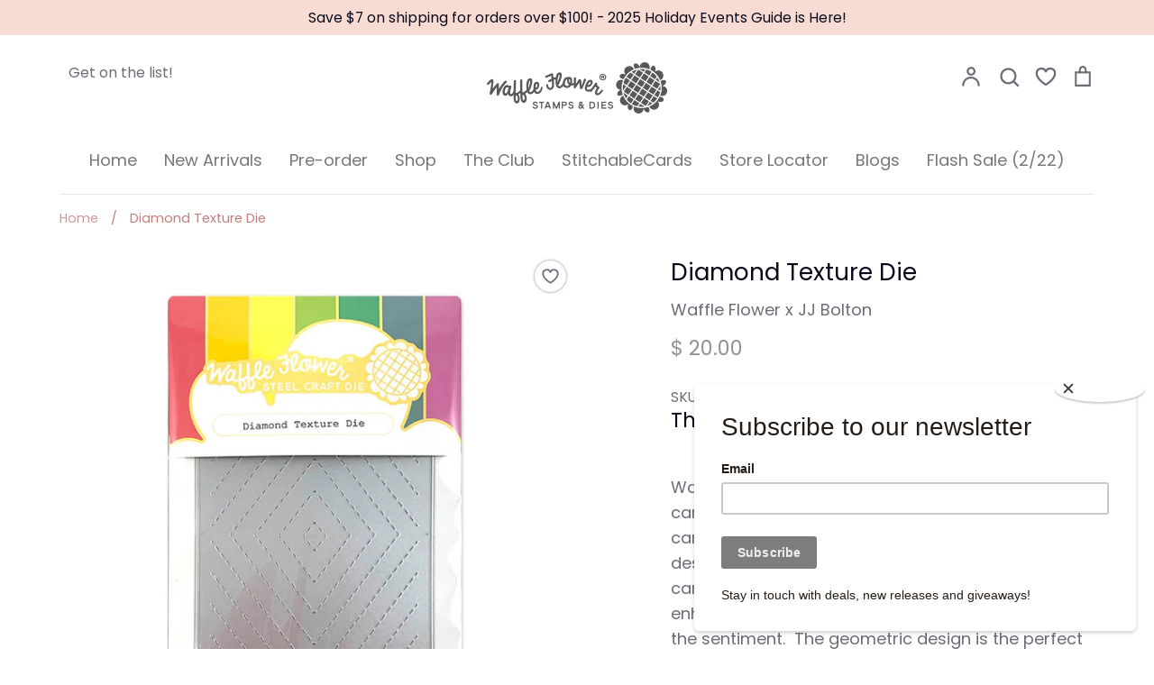

--- FILE ---
content_type: text/html; charset=utf-8
request_url: https://waffleflower.com/products/diamond-texture-die
body_size: 66450
content:
<!doctype html>
<html class="no-js supports-no-cookies" lang="en">
<head>
  <script type="application/vnd.locksmith+json" data-locksmith>{"version":"v254","locked":false,"initialized":true,"scope":"product","access_granted":true,"access_denied":false,"requires_customer":false,"manual_lock":false,"remote_lock":false,"has_timeout":false,"remote_rendered":null,"hide_resource":false,"hide_links_to_resource":false,"transparent":true,"locks":{"all":[],"opened":[]},"keys":[],"keys_signature":"c36ddad13d5197091a9e187e3112cdc59cf1946496ba87b0f6ee5df404aede27","state":{"template":"product","theme":141545963766,"product":"diamond-texture-die","collection":null,"page":null,"blog":null,"article":null,"app":null},"now":1768936379,"path":"\/products\/diamond-texture-die","locale_root_url":"\/","canonical_url":"https:\/\/waffleflower.com\/products\/diamond-texture-die","customer_id":null,"customer_id_signature":"c36ddad13d5197091a9e187e3112cdc59cf1946496ba87b0f6ee5df404aede27","cart":null}</script><script data-locksmith>!function(){undefined;!function(){var s=window.Locksmith={},e=document.querySelector('script[type="application/vnd.locksmith+json"]'),n=e&&e.innerHTML;if(s.state={},s.util={},s.loading=!1,n)try{s.state=JSON.parse(n)}catch(d){}if(document.addEventListener&&document.querySelector){var o,i,a,t=[76,79,67,75,83,77,73,84,72,49,49],c=function(){i=t.slice(0)},l="style",r=function(e){e&&27!==e.keyCode&&"click"!==e.type||(document.removeEventListener("keydown",r),document.removeEventListener("click",r),o&&document.body.removeChild(o),o=null)};c(),document.addEventListener("keyup",function(e){if(e.keyCode===i[0]){if(clearTimeout(a),i.shift(),0<i.length)return void(a=setTimeout(c,1e3));c(),r(),(o=document.createElement("div"))[l].width="50%",o[l].maxWidth="1000px",o[l].height="85%",o[l].border="1px rgba(0, 0, 0, 0.2) solid",o[l].background="rgba(255, 255, 255, 0.99)",o[l].borderRadius="4px",o[l].position="fixed",o[l].top="50%",o[l].left="50%",o[l].transform="translateY(-50%) translateX(-50%)",o[l].boxShadow="0 2px 5px rgba(0, 0, 0, 0.3), 0 0 100vh 100vw rgba(0, 0, 0, 0.5)",o[l].zIndex="2147483645";var t=document.createElement("textarea");t.value=JSON.stringify(JSON.parse(n),null,2),t[l].border="none",t[l].display="block",t[l].boxSizing="border-box",t[l].width="100%",t[l].height="100%",t[l].background="transparent",t[l].padding="22px",t[l].fontFamily="monospace",t[l].fontSize="14px",t[l].color="#333",t[l].resize="none",t[l].outline="none",t.readOnly=!0,o.appendChild(t),document.body.appendChild(o),t.addEventListener("click",function(e){e.stopImmediatePropagation()}),t.select(),document.addEventListener("keydown",r),document.addEventListener("click",r)}})}s.isEmbedded=-1!==window.location.search.indexOf("_ab=0&_fd=0&_sc=1"),s.path=s.state.path||window.location.pathname,s.basePath=s.state.locale_root_url.concat("/apps/locksmith").replace(/^\/\//,"/"),s.reloading=!1,s.util.console=window.console||{log:function(){},error:function(){}},s.util.makeUrl=function(e,t){var n,o=s.basePath+e,i=[],a=s.cache();for(n in a)i.push(n+"="+encodeURIComponent(a[n]));for(n in t)i.push(n+"="+encodeURIComponent(t[n]));return s.state.customer_id&&(i.push("customer_id="+encodeURIComponent(s.state.customer_id)),i.push("customer_id_signature="+encodeURIComponent(s.state.customer_id_signature))),o+=(-1===o.indexOf("?")?"?":"&")+i.join("&")},s._initializeCallbacks=[],s.on=function(e,t){if("initialize"!==e)throw'Locksmith.on() currently only supports the "initialize" event';s._initializeCallbacks.push(t)},s.initializeSession=function(e){if(!s.isEmbedded){var t=!1,n=!0,o=!0;(e=e||{}).silent&&(o=n=!(t=!0)),s.ping({silent:t,spinner:n,reload:o,callback:function(){s._initializeCallbacks.forEach(function(e){e()})}})}},s.cache=function(e){var t={};try{var n=function i(e){return(document.cookie.match("(^|; )"+e+"=([^;]*)")||0)[2]};t=JSON.parse(decodeURIComponent(n("locksmith-params")||"{}"))}catch(d){}if(e){for(var o in e)t[o]=e[o];document.cookie="locksmith-params=; expires=Thu, 01 Jan 1970 00:00:00 GMT; path=/",document.cookie="locksmith-params="+encodeURIComponent(JSON.stringify(t))+"; path=/"}return t},s.cache.cart=s.state.cart,s.cache.cartLastSaved=null,s.params=s.cache(),s.util.reload=function(){s.reloading=!0;try{window.location.href=window.location.href.replace(/#.*/,"")}catch(d){s.util.console.error("Preferred reload method failed",d),window.location.reload()}},s.cache.saveCart=function(e){if(!s.cache.cart||s.cache.cart===s.cache.cartLastSaved)return e?e():null;var t=s.cache.cartLastSaved;s.cache.cartLastSaved=s.cache.cart,fetch("/cart/update.js",{method:"POST",headers:{"Content-Type":"application/json",Accept:"application/json"},body:JSON.stringify({attributes:{locksmith:s.cache.cart}})}).then(function(e){if(!e.ok)throw new Error("Cart update failed: "+e.status);return e.json()}).then(function(){e&&e()})["catch"](function(e){if(s.cache.cartLastSaved=t,!s.reloading)throw e})},s.util.spinnerHTML='<style>body{background:#FFF}@keyframes spin{from{transform:rotate(0deg)}to{transform:rotate(360deg)}}#loading{display:flex;width:100%;height:50vh;color:#777;align-items:center;justify-content:center}#loading .spinner{display:block;animation:spin 600ms linear infinite;position:relative;width:50px;height:50px}#loading .spinner-ring{stroke:currentColor;stroke-dasharray:100%;stroke-width:2px;stroke-linecap:round;fill:none}</style><div id="loading"><div class="spinner"><svg width="100%" height="100%"><svg preserveAspectRatio="xMinYMin"><circle class="spinner-ring" cx="50%" cy="50%" r="45%"></circle></svg></svg></div></div>',s.util.clobberBody=function(e){document.body.innerHTML=e},s.util.clobberDocument=function(e){e.responseText&&(e=e.responseText),document.documentElement&&document.removeChild(document.documentElement);var t=document.open("text/html","replace");t.writeln(e),t.close(),setTimeout(function(){var e=t.querySelector("[autofocus]");e&&e.focus()},100)},s.util.serializeForm=function(e){if(e&&"FORM"===e.nodeName){var t,n,o={};for(t=e.elements.length-1;0<=t;t-=1)if(""!==e.elements[t].name)switch(e.elements[t].nodeName){case"INPUT":switch(e.elements[t].type){default:case"text":case"hidden":case"password":case"button":case"reset":case"submit":o[e.elements[t].name]=e.elements[t].value;break;case"checkbox":case"radio":e.elements[t].checked&&(o[e.elements[t].name]=e.elements[t].value);break;case"file":}break;case"TEXTAREA":o[e.elements[t].name]=e.elements[t].value;break;case"SELECT":switch(e.elements[t].type){case"select-one":o[e.elements[t].name]=e.elements[t].value;break;case"select-multiple":for(n=e.elements[t].options.length-1;0<=n;n-=1)e.elements[t].options[n].selected&&(o[e.elements[t].name]=e.elements[t].options[n].value)}break;case"BUTTON":switch(e.elements[t].type){case"reset":case"submit":case"button":o[e.elements[t].name]=e.elements[t].value}}return o}},s.util.on=function(e,a,s,t){t=t||document;var c="locksmith-"+e+a,n=function(e){var t=e.target,n=e.target.parentElement,o=t&&t.className&&(t.className.baseVal||t.className)||"",i=n&&n.className&&(n.className.baseVal||n.className)||"";("string"==typeof o&&-1!==o.split(/\s+/).indexOf(a)||"string"==typeof i&&-1!==i.split(/\s+/).indexOf(a))&&!e[c]&&(e[c]=!0,s(e))};t.attachEvent?t.attachEvent(e,n):t.addEventListener(e,n,!1)},s.util.enableActions=function(e){s.util.on("click","locksmith-action",function(e){e.preventDefault();var t=e.target;t.dataset.confirmWith&&!confirm(t.dataset.confirmWith)||(t.disabled=!0,t.innerText=t.dataset.disableWith,s.post("/action",t.dataset.locksmithParams,{spinner:!1,type:"text",success:function(e){(e=JSON.parse(e.responseText)).message&&alert(e.message),s.util.reload()}}))},e)},s.util.inject=function(e,t){var n=["data","locksmith","append"];if(-1!==t.indexOf(n.join("-"))){var o=document.createElement("div");o.innerHTML=t,e.appendChild(o)}else e.innerHTML=t;var i,a,s=e.querySelectorAll("script");for(a=0;a<s.length;++a){i=s[a];var c=document.createElement("script");if(i.type&&(c.type=i.type),i.src)c.src=i.src;else{var l=document.createTextNode(i.innerHTML);c.appendChild(l)}e.appendChild(c)}var r=e.querySelector("[autofocus]");r&&r.focus()},s.post=function(e,t,n){!1!==(n=n||{}).spinner&&s.util.clobberBody(s.util.spinnerHTML);var o={};n.container===document?(o.layout=1,n.success=function(e){s.util.clobberDocument(e)}):n.container&&(o.layout=0,n.success=function(e){var t=document.getElementById(n.container);s.util.inject(t,e),t.id===t.firstChild.id&&t.parentElement.replaceChild(t.firstChild,t)}),n.form_type&&(t.form_type=n.form_type),n.include_layout_classes!==undefined&&(t.include_layout_classes=n.include_layout_classes),n.lock_id!==undefined&&(t.lock_id=n.lock_id),s.loading=!0;var i=s.util.makeUrl(e,o),a="json"===n.type||"text"===n.type;fetch(i,{method:"POST",headers:{"Content-Type":"application/json",Accept:a?"application/json":"text/html"},body:JSON.stringify(t)}).then(function(e){if(!e.ok)throw new Error("Request failed: "+e.status);return e.text()}).then(function(e){var t=n.success||s.util.clobberDocument;t(a?{responseText:e}:e)})["catch"](function(e){if(!s.reloading)if("dashboard.weglot.com"!==window.location.host){if(!n.silent)throw alert("Something went wrong! Please refresh and try again."),e;console.error(e)}else console.error(e)})["finally"](function(){s.loading=!1})},s.postResource=function(e,t){e.path=s.path,e.search=window.location.search,e.state=s.state,e.passcode&&(e.passcode=e.passcode.trim()),e.email&&(e.email=e.email.trim()),e.state.cart=s.cache.cart,e.locksmith_json=s.jsonTag,e.locksmith_json_signature=s.jsonTagSignature,s.post("/resource",e,t)},s.ping=function(e){if(!s.isEmbedded){e=e||{};s.post("/ping",{path:s.path,search:window.location.search,state:s.state},{spinner:!!e.spinner,silent:"undefined"==typeof e.silent||e.silent,type:"text",success:function(e){e&&e.responseText?(e=JSON.parse(e.responseText)).messages&&0<e.messages.length&&s.showMessages(e.messages):console.error("[Locksmith] Invalid result in ping callback:",e)}})}},s.timeoutMonitor=function(){var e=s.cache.cart;s.ping({callback:function(){e!==s.cache.cart||setTimeout(function(){s.timeoutMonitor()},6e4)}})},s.showMessages=function(e){var t=document.createElement("div");t.style.position="fixed",t.style.left=0,t.style.right=0,t.style.bottom="-50px",t.style.opacity=0,t.style.background="#191919",t.style.color="#ddd",t.style.transition="bottom 0.2s, opacity 0.2s",t.style.zIndex=999999,t.innerHTML="        <style>          .locksmith-ab .locksmith-b { display: none; }          .locksmith-ab.toggled .locksmith-b { display: flex; }          .locksmith-ab.toggled .locksmith-a { display: none; }          .locksmith-flex { display: flex; flex-wrap: wrap; justify-content: space-between; align-items: center; padding: 10px 20px; }          .locksmith-message + .locksmith-message { border-top: 1px #555 solid; }          .locksmith-message a { color: inherit; font-weight: bold; }          .locksmith-message a:hover { color: inherit; opacity: 0.8; }          a.locksmith-ab-toggle { font-weight: inherit; text-decoration: underline; }          .locksmith-text { flex-grow: 1; }          .locksmith-cta { flex-grow: 0; text-align: right; }          .locksmith-cta button { transform: scale(0.8); transform-origin: left; }          .locksmith-cta > * { display: block; }          .locksmith-cta > * + * { margin-top: 10px; }          .locksmith-message a.locksmith-close { flex-grow: 0; text-decoration: none; margin-left: 15px; font-size: 30px; font-family: monospace; display: block; padding: 2px 10px; }                    @media screen and (max-width: 600px) {            .locksmith-wide-only { display: none !important; }            .locksmith-flex { padding: 0 15px; }            .locksmith-flex > * { margin-top: 5px; margin-bottom: 5px; }            .locksmith-cta { text-align: left; }          }                    @media screen and (min-width: 601px) {            .locksmith-narrow-only { display: none !important; }          }        </style>      "+e.map(function(e){return'<div class="locksmith-message">'+e+"</div>"}).join(""),document.body.appendChild(t),document.body.style.position="relative",document.body.parentElement.style.paddingBottom=t.offsetHeight+"px",setTimeout(function(){t.style.bottom=0,t.style.opacity=1},50),s.util.on("click","locksmith-ab-toggle",function(e){e.preventDefault();for(var t=e.target.parentElement;-1===t.className.split(" ").indexOf("locksmith-ab");)t=t.parentElement;-1!==t.className.split(" ").indexOf("toggled")?t.className=t.className.replace("toggled",""):t.className=t.className+" toggled"}),s.util.enableActions(t)}}()}();</script>
      <script data-locksmith>Locksmith.cache.cart=null</script>

  <script data-locksmith>Locksmith.jsonTag="{\"version\":\"v254\",\"locked\":false,\"initialized\":true,\"scope\":\"product\",\"access_granted\":true,\"access_denied\":false,\"requires_customer\":false,\"manual_lock\":false,\"remote_lock\":false,\"has_timeout\":false,\"remote_rendered\":null,\"hide_resource\":false,\"hide_links_to_resource\":false,\"transparent\":true,\"locks\":{\"all\":[],\"opened\":[]},\"keys\":[],\"keys_signature\":\"c36ddad13d5197091a9e187e3112cdc59cf1946496ba87b0f6ee5df404aede27\",\"state\":{\"template\":\"product\",\"theme\":141545963766,\"product\":\"diamond-texture-die\",\"collection\":null,\"page\":null,\"blog\":null,\"article\":null,\"app\":null},\"now\":1768936379,\"path\":\"\\\/products\\\/diamond-texture-die\",\"locale_root_url\":\"\\\/\",\"canonical_url\":\"https:\\\/\\\/waffleflower.com\\\/products\\\/diamond-texture-die\",\"customer_id\":null,\"customer_id_signature\":\"c36ddad13d5197091a9e187e3112cdc59cf1946496ba87b0f6ee5df404aede27\",\"cart\":null}";Locksmith.jsonTagSignature="ab64211c17527b043eb882990fb6ac52cb66b2b604e0676d76f9a79c084c47bc"</script>
  <!-- Global site tag (gtag.js) - Google Analytics -->
<script async src="https://www.googletagmanager.com/gtag/js?id=G-YCV1XPG036"></script>
<script>
  window.dataLayer = window.dataLayer || [];
  function gtag(){dataLayer.push(arguments);}
  gtag('js', new Date());

  gtag('config', 'G-YCV1XPG036');
</script>
  <!-- Global site tag (gtag.js) - Google Analytics -->
<script async src="https://www.googletagmanager.com/gtag/js?id=UA-93533197-1"></script>
<script>
  window.dataLayer = window.dataLayer || [];
  function gtag(){dataLayer.push(arguments);}
  gtag('js', new Date());

  gtag('config', 'UA-93533197-1');
</script>
  <!-- "snippets/SEOManager.liquid" was not rendered, the associated app was uninstalled -->
  <!-- Expression 5.4.9 -->
  <meta charset="utf-8">
  <meta http-equiv="X-UA-Compatible" content="IE=edge">
  <meta name="viewport" content="width=device-width,initial-scale=1">
  <meta name="theme-color" content="">
  <link rel="canonical" href="https://waffleflower.com/products/diamond-texture-die">

  
    <link rel="shortcut icon" href="//waffleflower.com/cdn/shop/files/waffle-flower-favicon_32x32.png?v=1614376758" type="image/png">
  

  
  <title>
    Diamond Texture Die
    
    
      &ndash; WaffleFlower.com 
    
  </title>

  


<meta property="og:site_name" content="WaffleFlower.com ">
<meta property="og:url" content="https://waffleflower.com/products/diamond-texture-die"><meta property="og:title" content="Diamond Texture Die">
<meta property="og:type" content="product">
<meta property="og:description" content="Want to quickly add the look of stitching to your card background? The Diamond Texture Die (by cardmaker JJ Bolton) is one of a series of dies designed to give more interest and depth to your card backgrounds.  The subtle, textured design enhances without competing with the focal point or the sentiment.  The geometric ">

<meta property="og:price:amount" content="20.00">
<meta property="og:price:currency" content="USD">

<meta property="og:image" content="http://waffleflower.com/cdn/shop/products/310266_Diamond_Texture_Die_1200x1200.jpg?v=1579205600">
<meta property="og:image:width" content="600">
      <meta property="og:image:height" content="600">
    <meta property="og:image" content="http://waffleflower.com/cdn/shop/products/WFC202002-271305-Rejoice-Rabbit-Elyse_1_e84cc1bd-027c-4d31-ba0e-76dd521ba0d2_1200x1200.png?v=1579205606">
<meta property="og:image:width" content="1080">
      <meta property="og:image:height" content="1080">
    <meta property="og:image" content="http://waffleflower.com/cdn/shop/products/hqdefault_4c5295df-0133-454d-b99b-db82da229e3e_1200x1200.jpg?v=1604958246">
<meta property="og:image:width" content="">
      <meta property="og:image:height" content="">
    
<meta property="og:image:secure_url" content="https://waffleflower.com/cdn/shop/products/310266_Diamond_Texture_Die_1200x1200.jpg?v=1579205600"><meta property="og:image:secure_url" content="https://waffleflower.com/cdn/shop/products/WFC202002-271305-Rejoice-Rabbit-Elyse_1_e84cc1bd-027c-4d31-ba0e-76dd521ba0d2_1200x1200.png?v=1579205606"><meta property="og:image:secure_url" content="https://waffleflower.com/cdn/shop/products/hqdefault_4c5295df-0133-454d-b99b-db82da229e3e_1200x1200.jpg?v=1604958246">


<meta name="twitter:card" content="summary_large_image"><meta name="twitter:title" content="Diamond Texture Die">
<meta name="twitter:description" content="Want to quickly add the look of stitching to your card background? The Diamond Texture Die (by cardmaker JJ Bolton) is one of a series of dies designed to give more interest and depth to your card backgrounds.  The subtle, textured design enhances without competing with the focal point or the sentiment.  The geometric ">


  <link href="//waffleflower.com/cdn/shop/t/30/assets/styles.css?v=179090932164128890701762361977" rel="stylesheet" type="text/css" media="all" />

  <script>
    document.documentElement.className = document.documentElement.className.replace('no-js', 'js');
    window.theme = window.theme || {};
    window.slate = window.slate || {};
    theme.moneyFormat = "$ {{amount}}";
    theme.strings = {
      addToCart: "Add to Cart",
      soldOut: "Sold Out",
      unavailable: "Unavailable",
      addressError: "Error looking up that address",
      addressNoResults: "No results for that address",
      addressQueryLimit: "You have exceeded the Google API usage limit. Consider upgrading to a \u003ca href=\"https:\/\/developers.google.com\/maps\/premium\/usage-limits\"\u003ePremium Plan\u003c\/a\u003e.",
      authError: "There was a problem authenticating your Google Maps API Key.",
      addingToCart: "Adding",
      addedToCart: "Added",
      goToCart: "Go to cart",
      cart: "Cart",
      cartTermsNotChecked: "You must agree to the terms and conditions before continuing.",
      quantityTooHigh: "You can only have {{ quantity }} in your cart",
      unitPriceSeparator: " \/ ",
      searchResultsPages: "Pages",
      searchResultsViewAll: "View all results",
      searchResultsNoResults: "Sorry, we couldn\u0026#39;t find any results",
      previous: "Previous",
      next: "Next",
      cart_shipping_calculator_hide_calculator: "Hide shipping calculator",
      cart_shipping_calculator_title: "Get shipping estimates",
      cart_general_hide_note: "Hide instructions for seller",
      cart_general_show_note: "Add instructions for seller"
    };
    theme.routes = {
      account_addresses_url: '/account/addresses',
      search_url: '/search',
      cart_url: '/cart',
      cart_add_url: '/cart/add',
      cart_change_url: '/cart/change'
    }
  </script>

  

  <script src="//waffleflower.com/cdn/shop/t/30/assets/vendor.js?v=34234171540936725781712333191" defer="defer"></script>
  <script src="//waffleflower.com/cdn/shop/t/30/assets/theme.js?v=68441305045733918011712333191" defer="defer"></script>

  <script>window.performance && window.performance.mark && window.performance.mark('shopify.content_for_header.start');</script><meta name="google-site-verification" content="vcser8Dms06EDcX-n29bMYm37AVtD9eE_s815VNS1w4">
<meta id="shopify-digital-wallet" name="shopify-digital-wallet" content="/10701648/digital_wallets/dialog">
<meta name="shopify-checkout-api-token" content="fc67eba9b94aaaa1189a17e16f9b2f15">
<meta id="in-context-paypal-metadata" data-shop-id="10701648" data-venmo-supported="true" data-environment="production" data-locale="en_US" data-paypal-v4="true" data-currency="USD">
<link rel="alternate" type="application/json+oembed" href="https://waffleflower.com/products/diamond-texture-die.oembed">
<script async="async" src="/checkouts/internal/preloads.js?locale=en-US"></script>
<link rel="preconnect" href="https://shop.app" crossorigin="anonymous">
<script async="async" src="https://shop.app/checkouts/internal/preloads.js?locale=en-US&shop_id=10701648" crossorigin="anonymous"></script>
<script id="apple-pay-shop-capabilities" type="application/json">{"shopId":10701648,"countryCode":"US","currencyCode":"USD","merchantCapabilities":["supports3DS"],"merchantId":"gid:\/\/shopify\/Shop\/10701648","merchantName":"WaffleFlower.com ","requiredBillingContactFields":["postalAddress","email","phone"],"requiredShippingContactFields":["postalAddress","email","phone"],"shippingType":"shipping","supportedNetworks":["visa","masterCard","amex","discover","elo","jcb"],"total":{"type":"pending","label":"WaffleFlower.com ","amount":"1.00"},"shopifyPaymentsEnabled":true,"supportsSubscriptions":true}</script>
<script id="shopify-features" type="application/json">{"accessToken":"fc67eba9b94aaaa1189a17e16f9b2f15","betas":["rich-media-storefront-analytics"],"domain":"waffleflower.com","predictiveSearch":true,"shopId":10701648,"locale":"en"}</script>
<script>var Shopify = Shopify || {};
Shopify.shop = "waffle-flower.myshopify.com";
Shopify.locale = "en";
Shopify.currency = {"active":"USD","rate":"1.0"};
Shopify.country = "US";
Shopify.theme = {"name":"Expression - 202501","id":141545963766,"schema_name":"Expression","schema_version":"5.4.9","theme_store_id":230,"role":"main"};
Shopify.theme.handle = "null";
Shopify.theme.style = {"id":null,"handle":null};
Shopify.cdnHost = "waffleflower.com/cdn";
Shopify.routes = Shopify.routes || {};
Shopify.routes.root = "/";</script>
<script type="module">!function(o){(o.Shopify=o.Shopify||{}).modules=!0}(window);</script>
<script>!function(o){function n(){var o=[];function n(){o.push(Array.prototype.slice.apply(arguments))}return n.q=o,n}var t=o.Shopify=o.Shopify||{};t.loadFeatures=n(),t.autoloadFeatures=n()}(window);</script>
<script>
  window.ShopifyPay = window.ShopifyPay || {};
  window.ShopifyPay.apiHost = "shop.app\/pay";
  window.ShopifyPay.redirectState = null;
</script>
<script id="shop-js-analytics" type="application/json">{"pageType":"product"}</script>
<script defer="defer" async type="module" src="//waffleflower.com/cdn/shopifycloud/shop-js/modules/v2/client.init-shop-cart-sync_BApSsMSl.en.esm.js"></script>
<script defer="defer" async type="module" src="//waffleflower.com/cdn/shopifycloud/shop-js/modules/v2/chunk.common_CBoos6YZ.esm.js"></script>
<script type="module">
  await import("//waffleflower.com/cdn/shopifycloud/shop-js/modules/v2/client.init-shop-cart-sync_BApSsMSl.en.esm.js");
await import("//waffleflower.com/cdn/shopifycloud/shop-js/modules/v2/chunk.common_CBoos6YZ.esm.js");

  window.Shopify.SignInWithShop?.initShopCartSync?.({"fedCMEnabled":true,"windoidEnabled":true});

</script>
<script>
  window.Shopify = window.Shopify || {};
  if (!window.Shopify.featureAssets) window.Shopify.featureAssets = {};
  window.Shopify.featureAssets['shop-js'] = {"shop-cart-sync":["modules/v2/client.shop-cart-sync_DJczDl9f.en.esm.js","modules/v2/chunk.common_CBoos6YZ.esm.js"],"init-fed-cm":["modules/v2/client.init-fed-cm_BzwGC0Wi.en.esm.js","modules/v2/chunk.common_CBoos6YZ.esm.js"],"init-windoid":["modules/v2/client.init-windoid_BS26ThXS.en.esm.js","modules/v2/chunk.common_CBoos6YZ.esm.js"],"init-shop-email-lookup-coordinator":["modules/v2/client.init-shop-email-lookup-coordinator_DFwWcvrS.en.esm.js","modules/v2/chunk.common_CBoos6YZ.esm.js"],"shop-cash-offers":["modules/v2/client.shop-cash-offers_DthCPNIO.en.esm.js","modules/v2/chunk.common_CBoos6YZ.esm.js","modules/v2/chunk.modal_Bu1hFZFC.esm.js"],"shop-button":["modules/v2/client.shop-button_D_JX508o.en.esm.js","modules/v2/chunk.common_CBoos6YZ.esm.js"],"shop-toast-manager":["modules/v2/client.shop-toast-manager_tEhgP2F9.en.esm.js","modules/v2/chunk.common_CBoos6YZ.esm.js"],"avatar":["modules/v2/client.avatar_BTnouDA3.en.esm.js"],"pay-button":["modules/v2/client.pay-button_BuNmcIr_.en.esm.js","modules/v2/chunk.common_CBoos6YZ.esm.js"],"init-shop-cart-sync":["modules/v2/client.init-shop-cart-sync_BApSsMSl.en.esm.js","modules/v2/chunk.common_CBoos6YZ.esm.js"],"shop-login-button":["modules/v2/client.shop-login-button_DwLgFT0K.en.esm.js","modules/v2/chunk.common_CBoos6YZ.esm.js","modules/v2/chunk.modal_Bu1hFZFC.esm.js"],"init-customer-accounts-sign-up":["modules/v2/client.init-customer-accounts-sign-up_TlVCiykN.en.esm.js","modules/v2/client.shop-login-button_DwLgFT0K.en.esm.js","modules/v2/chunk.common_CBoos6YZ.esm.js","modules/v2/chunk.modal_Bu1hFZFC.esm.js"],"init-shop-for-new-customer-accounts":["modules/v2/client.init-shop-for-new-customer-accounts_DrjXSI53.en.esm.js","modules/v2/client.shop-login-button_DwLgFT0K.en.esm.js","modules/v2/chunk.common_CBoos6YZ.esm.js","modules/v2/chunk.modal_Bu1hFZFC.esm.js"],"init-customer-accounts":["modules/v2/client.init-customer-accounts_C0Oh2ljF.en.esm.js","modules/v2/client.shop-login-button_DwLgFT0K.en.esm.js","modules/v2/chunk.common_CBoos6YZ.esm.js","modules/v2/chunk.modal_Bu1hFZFC.esm.js"],"shop-follow-button":["modules/v2/client.shop-follow-button_C5D3XtBb.en.esm.js","modules/v2/chunk.common_CBoos6YZ.esm.js","modules/v2/chunk.modal_Bu1hFZFC.esm.js"],"checkout-modal":["modules/v2/client.checkout-modal_8TC_1FUY.en.esm.js","modules/v2/chunk.common_CBoos6YZ.esm.js","modules/v2/chunk.modal_Bu1hFZFC.esm.js"],"lead-capture":["modules/v2/client.lead-capture_D-pmUjp9.en.esm.js","modules/v2/chunk.common_CBoos6YZ.esm.js","modules/v2/chunk.modal_Bu1hFZFC.esm.js"],"shop-login":["modules/v2/client.shop-login_BmtnoEUo.en.esm.js","modules/v2/chunk.common_CBoos6YZ.esm.js","modules/v2/chunk.modal_Bu1hFZFC.esm.js"],"payment-terms":["modules/v2/client.payment-terms_BHOWV7U_.en.esm.js","modules/v2/chunk.common_CBoos6YZ.esm.js","modules/v2/chunk.modal_Bu1hFZFC.esm.js"]};
</script>
<script>(function() {
  var isLoaded = false;
  function asyncLoad() {
    if (isLoaded) return;
    isLoaded = true;
    var urls = ["https:\/\/chimpstatic.com\/mcjs-connected\/js\/users\/b27ecf2c466323c152f29f660\/aca11197988d756893827b0c1.js?shop=waffle-flower.myshopify.com","https:\/\/static.rechargecdn.com\/assets\/js\/widget.min.js?shop=waffle-flower.myshopify.com","\/\/cdn.shopify.com\/proxy\/2427c39061607748c37b4fe55990fe0301482dee13f2665539ab7ae78e4a6dcf\/cdn.bogos.io\/script_tag\/secomapp.scripttag.js?shop=waffle-flower.myshopify.com\u0026sp-cache-control=cHVibGljLCBtYXgtYWdlPTkwMA"];
    for (var i = 0; i < urls.length; i++) {
      var s = document.createElement('script');
      s.type = 'text/javascript';
      s.async = true;
      s.src = urls[i];
      var x = document.getElementsByTagName('script')[0];
      x.parentNode.insertBefore(s, x);
    }
  };
  if(window.attachEvent) {
    window.attachEvent('onload', asyncLoad);
  } else {
    window.addEventListener('load', asyncLoad, false);
  }
})();</script>
<script id="__st">var __st={"a":10701648,"offset":-25200,"reqid":"ce47b417-ab1a-412e-b4c9-1a1da482e9eb-1768936379","pageurl":"waffleflower.com\/products\/diamond-texture-die","u":"36285c1e4356","p":"product","rtyp":"product","rid":1667676733501};</script>
<script>window.ShopifyPaypalV4VisibilityTracking = true;</script>
<script id="captcha-bootstrap">!function(){'use strict';const t='contact',e='account',n='new_comment',o=[[t,t],['blogs',n],['comments',n],[t,'customer']],c=[[e,'customer_login'],[e,'guest_login'],[e,'recover_customer_password'],[e,'create_customer']],r=t=>t.map((([t,e])=>`form[action*='/${t}']:not([data-nocaptcha='true']) input[name='form_type'][value='${e}']`)).join(','),a=t=>()=>t?[...document.querySelectorAll(t)].map((t=>t.form)):[];function s(){const t=[...o],e=r(t);return a(e)}const i='password',u='form_key',d=['recaptcha-v3-token','g-recaptcha-response','h-captcha-response',i],f=()=>{try{return window.sessionStorage}catch{return}},m='__shopify_v',_=t=>t.elements[u];function p(t,e,n=!1){try{const o=window.sessionStorage,c=JSON.parse(o.getItem(e)),{data:r}=function(t){const{data:e,action:n}=t;return t[m]||n?{data:e,action:n}:{data:t,action:n}}(c);for(const[e,n]of Object.entries(r))t.elements[e]&&(t.elements[e].value=n);n&&o.removeItem(e)}catch(o){console.error('form repopulation failed',{error:o})}}const l='form_type',E='cptcha';function T(t){t.dataset[E]=!0}const w=window,h=w.document,L='Shopify',v='ce_forms',y='captcha';let A=!1;((t,e)=>{const n=(g='f06e6c50-85a8-45c8-87d0-21a2b65856fe',I='https://cdn.shopify.com/shopifycloud/storefront-forms-hcaptcha/ce_storefront_forms_captcha_hcaptcha.v1.5.2.iife.js',D={infoText:'Protected by hCaptcha',privacyText:'Privacy',termsText:'Terms'},(t,e,n)=>{const o=w[L][v],c=o.bindForm;if(c)return c(t,g,e,D).then(n);var r;o.q.push([[t,g,e,D],n]),r=I,A||(h.body.append(Object.assign(h.createElement('script'),{id:'captcha-provider',async:!0,src:r})),A=!0)});var g,I,D;w[L]=w[L]||{},w[L][v]=w[L][v]||{},w[L][v].q=[],w[L][y]=w[L][y]||{},w[L][y].protect=function(t,e){n(t,void 0,e),T(t)},Object.freeze(w[L][y]),function(t,e,n,w,h,L){const[v,y,A,g]=function(t,e,n){const i=e?o:[],u=t?c:[],d=[...i,...u],f=r(d),m=r(i),_=r(d.filter((([t,e])=>n.includes(e))));return[a(f),a(m),a(_),s()]}(w,h,L),I=t=>{const e=t.target;return e instanceof HTMLFormElement?e:e&&e.form},D=t=>v().includes(t);t.addEventListener('submit',(t=>{const e=I(t);if(!e)return;const n=D(e)&&!e.dataset.hcaptchaBound&&!e.dataset.recaptchaBound,o=_(e),c=g().includes(e)&&(!o||!o.value);(n||c)&&t.preventDefault(),c&&!n&&(function(t){try{if(!f())return;!function(t){const e=f();if(!e)return;const n=_(t);if(!n)return;const o=n.value;o&&e.removeItem(o)}(t);const e=Array.from(Array(32),(()=>Math.random().toString(36)[2])).join('');!function(t,e){_(t)||t.append(Object.assign(document.createElement('input'),{type:'hidden',name:u})),t.elements[u].value=e}(t,e),function(t,e){const n=f();if(!n)return;const o=[...t.querySelectorAll(`input[type='${i}']`)].map((({name:t})=>t)),c=[...d,...o],r={};for(const[a,s]of new FormData(t).entries())c.includes(a)||(r[a]=s);n.setItem(e,JSON.stringify({[m]:1,action:t.action,data:r}))}(t,e)}catch(e){console.error('failed to persist form',e)}}(e),e.submit())}));const S=(t,e)=>{t&&!t.dataset[E]&&(n(t,e.some((e=>e===t))),T(t))};for(const o of['focusin','change'])t.addEventListener(o,(t=>{const e=I(t);D(e)&&S(e,y())}));const B=e.get('form_key'),M=e.get(l),P=B&&M;t.addEventListener('DOMContentLoaded',(()=>{const t=y();if(P)for(const e of t)e.elements[l].value===M&&p(e,B);[...new Set([...A(),...v().filter((t=>'true'===t.dataset.shopifyCaptcha))])].forEach((e=>S(e,t)))}))}(h,new URLSearchParams(w.location.search),n,t,e,['guest_login'])})(!0,!0)}();</script>
<script integrity="sha256-4kQ18oKyAcykRKYeNunJcIwy7WH5gtpwJnB7kiuLZ1E=" data-source-attribution="shopify.loadfeatures" defer="defer" src="//waffleflower.com/cdn/shopifycloud/storefront/assets/storefront/load_feature-a0a9edcb.js" crossorigin="anonymous"></script>
<script crossorigin="anonymous" defer="defer" src="//waffleflower.com/cdn/shopifycloud/storefront/assets/shopify_pay/storefront-65b4c6d7.js?v=20250812"></script>
<script data-source-attribution="shopify.dynamic_checkout.dynamic.init">var Shopify=Shopify||{};Shopify.PaymentButton=Shopify.PaymentButton||{isStorefrontPortableWallets:!0,init:function(){window.Shopify.PaymentButton.init=function(){};var t=document.createElement("script");t.src="https://waffleflower.com/cdn/shopifycloud/portable-wallets/latest/portable-wallets.en.js",t.type="module",document.head.appendChild(t)}};
</script>
<script data-source-attribution="shopify.dynamic_checkout.buyer_consent">
  function portableWalletsHideBuyerConsent(e){var t=document.getElementById("shopify-buyer-consent"),n=document.getElementById("shopify-subscription-policy-button");t&&n&&(t.classList.add("hidden"),t.setAttribute("aria-hidden","true"),n.removeEventListener("click",e))}function portableWalletsShowBuyerConsent(e){var t=document.getElementById("shopify-buyer-consent"),n=document.getElementById("shopify-subscription-policy-button");t&&n&&(t.classList.remove("hidden"),t.removeAttribute("aria-hidden"),n.addEventListener("click",e))}window.Shopify?.PaymentButton&&(window.Shopify.PaymentButton.hideBuyerConsent=portableWalletsHideBuyerConsent,window.Shopify.PaymentButton.showBuyerConsent=portableWalletsShowBuyerConsent);
</script>
<script data-source-attribution="shopify.dynamic_checkout.cart.bootstrap">document.addEventListener("DOMContentLoaded",(function(){function t(){return document.querySelector("shopify-accelerated-checkout-cart, shopify-accelerated-checkout")}if(t())Shopify.PaymentButton.init();else{new MutationObserver((function(e,n){t()&&(Shopify.PaymentButton.init(),n.disconnect())})).observe(document.body,{childList:!0,subtree:!0})}}));
</script>
<script id='scb4127' type='text/javascript' async='' src='https://waffleflower.com/cdn/shopifycloud/privacy-banner/storefront-banner.js'></script><link id="shopify-accelerated-checkout-styles" rel="stylesheet" media="screen" href="https://waffleflower.com/cdn/shopifycloud/portable-wallets/latest/accelerated-checkout-backwards-compat.css" crossorigin="anonymous">
<style id="shopify-accelerated-checkout-cart">
        #shopify-buyer-consent {
  margin-top: 1em;
  display: inline-block;
  width: 100%;
}

#shopify-buyer-consent.hidden {
  display: none;
}

#shopify-subscription-policy-button {
  background: none;
  border: none;
  padding: 0;
  text-decoration: underline;
  font-size: inherit;
  cursor: pointer;
}

#shopify-subscription-policy-button::before {
  box-shadow: none;
}

      </style>
<script id="sections-script" data-sections="product-recommendations" defer="defer" src="//waffleflower.com/cdn/shop/t/30/compiled_assets/scripts.js?v=10032"></script>
<script>window.performance && window.performance.mark && window.performance.mark('shopify.content_for_header.end');</script>
  
<!-- Start of Judge.me Core -->
<link rel="dns-prefetch" href="https://cdn.judge.me/">
<script data-cfasync='false' class='jdgm-settings-script'>window.jdgmSettings={"pagination":5,"disable_web_reviews":false,"badge_no_review_text":"No reviews","badge_n_reviews_text":"{{ n }} review/reviews","badge_star_color":"#f9cb02","hide_badge_preview_if_no_reviews":false,"badge_hide_text":false,"enforce_center_preview_badge":false,"widget_title":"Customer Reviews","widget_open_form_text":"Write a review","widget_close_form_text":"Cancel review","widget_refresh_page_text":"Refresh page","widget_summary_text":"Based on {{ number_of_reviews }} review/reviews","widget_no_review_text":"Be the first to write a review","widget_name_field_text":"Display name","widget_verified_name_field_text":"Verified Name (public)","widget_name_placeholder_text":"Display name","widget_required_field_error_text":"This field is required.","widget_email_field_text":"Email address","widget_verified_email_field_text":"Verified Email (private, can not be edited)","widget_email_placeholder_text":"Your email address","widget_email_field_error_text":"Please enter a valid email address.","widget_rating_field_text":"Rating","widget_review_title_field_text":"Review Title","widget_review_title_placeholder_text":"Give your review a title","widget_review_body_field_text":"Review content","widget_review_body_placeholder_text":"Leave your review here","widget_pictures_field_text":"Picture/Video (optional)","widget_submit_review_text":"Submit Review","widget_submit_verified_review_text":"Submit Verified Review","widget_submit_success_msg_with_auto_publish":"Thank you! Please refresh the page in a few moments to see your review. You can remove or edit your review by logging into \u003ca href='https://judge.me/login' target='_blank' rel='nofollow noopener'\u003eJudge.me\u003c/a\u003e","widget_submit_success_msg_no_auto_publish":"Thank you! Your review will be published as soon as it is approved by the shop admin. You can remove or edit your review by logging into \u003ca href='https://judge.me/login' target='_blank' rel='nofollow noopener'\u003eJudge.me\u003c/a\u003e","widget_show_default_reviews_out_of_total_text":"Showing {{ n_reviews_shown }} out of {{ n_reviews }} reviews.","widget_show_all_link_text":"Show all","widget_show_less_link_text":"Show less","widget_author_said_text":"{{ reviewer_name }} said:","widget_days_text":"{{ n }} days ago","widget_weeks_text":"{{ n }} week/weeks ago","widget_months_text":"{{ n }} month/months ago","widget_years_text":"{{ n }} year/years ago","widget_yesterday_text":"Yesterday","widget_today_text":"Today","widget_replied_text":"\u003e\u003e {{ shop_name }} replied:","widget_read_more_text":"Read more","widget_reviewer_name_as_initial":"last_initial","widget_rating_filter_color":"","widget_rating_filter_see_all_text":"See all reviews","widget_sorting_most_recent_text":"Most Recent","widget_sorting_highest_rating_text":"Highest Rating","widget_sorting_lowest_rating_text":"Lowest Rating","widget_sorting_with_pictures_text":"Only Pictures","widget_sorting_most_helpful_text":"Most Helpful","widget_open_question_form_text":"Ask a question","widget_reviews_subtab_text":"Reviews","widget_questions_subtab_text":"Questions","widget_question_label_text":"Question","widget_answer_label_text":"Answer","widget_question_placeholder_text":"Write your question here","widget_submit_question_text":"Submit Question","widget_question_submit_success_text":"Thank you for your question! We will notify you as soon as it gets answered.","widget_star_color":"#f9cb02","verified_badge_text":"Verified","verified_badge_bg_color":"#24ea6a","verified_badge_text_color":"#ffffff","verified_badge_placement":"left-of-reviewer-name","widget_review_max_height":2,"widget_hide_border":false,"widget_social_share":false,"widget_thumb":false,"widget_review_location_show":true,"widget_location_format":"country_iso_code","all_reviews_include_out_of_store_products":true,"all_reviews_out_of_store_text":"(out of stock)","all_reviews_pagination":100,"all_reviews_product_name_prefix_text":"about","enable_review_pictures":true,"enable_question_anwser":false,"widget_theme":"","review_date_format":"mm/dd/yyyy","default_sort_method":"most-recent","widget_product_reviews_subtab_text":"Product Reviews","widget_shop_reviews_subtab_text":"Shop Reviews","widget_other_products_reviews_text":"Reviews for other products","widget_store_reviews_subtab_text":"Store reviews","widget_no_store_reviews_text":"This store hasn't received any reviews yet","widget_web_restriction_product_reviews_text":"This product hasn't received any reviews yet","widget_no_items_text":"No items found","widget_show_more_text":"Show more","widget_write_a_store_review_text":"Write a Store Review","widget_other_languages_heading":"Reviews in Other Languages","widget_translate_review_text":"Translate review to {{ language }}","widget_translating_review_text":"Translating...","widget_show_original_translation_text":"Show original ({{ language }})","widget_translate_review_failed_text":"Review couldn't be translated.","widget_translate_review_retry_text":"Retry","widget_translate_review_try_again_later_text":"Try again later","show_product_url_for_grouped_product":false,"widget_sorting_pictures_first_text":"Pictures First","show_pictures_on_all_rev_page_mobile":false,"show_pictures_on_all_rev_page_desktop":false,"floating_tab_hide_mobile_install_preference":false,"floating_tab_button_name":"★ Reviews","floating_tab_title":"Hear from our customers","floating_tab_button_color":"","floating_tab_button_background_color":"","floating_tab_url":"","floating_tab_url_enabled":false,"floating_tab_tab_style":"text","all_reviews_text_badge_text":"Customers rate us {{ shop.metafields.judgeme.all_reviews_rating | round: 1 }}/5 based on {{ shop.metafields.judgeme.all_reviews_count }} reviews.","all_reviews_text_badge_text_branded_style":"{{ shop.metafields.judgeme.all_reviews_rating | round: 1 }} out of 5 stars based on {{ shop.metafields.judgeme.all_reviews_count }} reviews","is_all_reviews_text_badge_a_link":false,"show_stars_for_all_reviews_text_badge":true,"all_reviews_text_badge_url":"","all_reviews_text_style":"text","all_reviews_text_color_style":"judgeme_brand_color","all_reviews_text_color":"#108474","all_reviews_text_show_jm_brand":true,"featured_carousel_show_header":true,"featured_carousel_title":"Hear from our customers","testimonials_carousel_title":"Customers are saying","videos_carousel_title":"Real customer stories","cards_carousel_title":"Customers are saying","featured_carousel_count_text":"{{ n }} reviews","featured_carousel_add_link_to_all_reviews_page":false,"featured_carousel_url":"","featured_carousel_show_images":true,"featured_carousel_autoslide_interval":5,"featured_carousel_arrows_on_the_sides":false,"featured_carousel_height":250,"featured_carousel_width":80,"featured_carousel_image_size":0,"featured_carousel_image_height":250,"featured_carousel_arrow_color":"#adabab","verified_count_badge_style":"vintage","verified_count_badge_orientation":"horizontal","verified_count_badge_color_style":"judgeme_brand_color","verified_count_badge_color":"#108474","is_verified_count_badge_a_link":false,"verified_count_badge_url":"","verified_count_badge_show_jm_brand":true,"widget_rating_preset_default":5,"widget_first_sub_tab":"product-reviews","widget_show_histogram":true,"widget_histogram_use_custom_color":false,"widget_pagination_use_custom_color":false,"widget_star_use_custom_color":true,"widget_verified_badge_use_custom_color":true,"widget_write_review_use_custom_color":false,"picture_reminder_submit_button":"Upload Pictures","enable_review_videos":true,"mute_video_by_default":true,"widget_sorting_videos_first_text":"Videos First","widget_review_pending_text":"Pending","featured_carousel_items_for_large_screen":3,"social_share_options_order":"Facebook,Pinterest","remove_microdata_snippet":true,"disable_json_ld":false,"enable_json_ld_products":false,"preview_badge_show_question_text":false,"preview_badge_no_question_text":"No questions","preview_badge_n_question_text":"{{ number_of_questions }} question/questions","qa_badge_show_icon":false,"qa_badge_position":"same-row","remove_judgeme_branding":true,"widget_add_search_bar":false,"widget_search_bar_placeholder":"Search","widget_sorting_verified_only_text":"Verified only","featured_carousel_theme":"compact","featured_carousel_show_rating":true,"featured_carousel_show_title":true,"featured_carousel_show_body":true,"featured_carousel_show_date":false,"featured_carousel_show_reviewer":true,"featured_carousel_show_product":false,"featured_carousel_header_background_color":"#108474","featured_carousel_header_text_color":"#ffffff","featured_carousel_name_product_separator":"reviewed","featured_carousel_full_star_background":"#108474","featured_carousel_empty_star_background":"#dadada","featured_carousel_vertical_theme_background":"#f9fafb","featured_carousel_verified_badge_enable":false,"featured_carousel_verified_badge_color":"#108474","featured_carousel_border_style":"round","featured_carousel_review_line_length_limit":3,"featured_carousel_more_reviews_button_text":"Read more reviews","featured_carousel_view_product_button_text":"View product","all_reviews_page_load_reviews_on":"scroll","all_reviews_page_load_more_text":"Load More Reviews","disable_fb_tab_reviews":false,"enable_ajax_cdn_cache":false,"widget_public_name_text":"displayed publicly like","default_reviewer_name":"John Smith","default_reviewer_name_has_non_latin":true,"widget_reviewer_anonymous":"Anonymous","medals_widget_title":"Judge.me Review Medals","medals_widget_background_color":"#f9fafb","medals_widget_position":"footer_all_pages","medals_widget_border_color":"#f9fafb","medals_widget_verified_text_position":"left","medals_widget_use_monochromatic_version":false,"medals_widget_elements_color":"#108474","show_reviewer_avatar":true,"widget_invalid_yt_video_url_error_text":"Not a YouTube video URL","widget_max_length_field_error_text":"Please enter no more than {0} characters.","widget_show_country_flag":false,"widget_show_collected_via_shop_app":true,"widget_verified_by_shop_badge_style":"light","widget_verified_by_shop_text":"Verified by Shop","widget_show_photo_gallery":false,"widget_load_with_code_splitting":true,"widget_ugc_install_preference":false,"widget_ugc_title":"Made by us, Shared by you","widget_ugc_subtitle":"Tag us to see your picture featured in our page","widget_ugc_arrows_color":"#ffffff","widget_ugc_primary_button_text":"Buy Now","widget_ugc_primary_button_background_color":"#108474","widget_ugc_primary_button_text_color":"#ffffff","widget_ugc_primary_button_border_width":"0","widget_ugc_primary_button_border_style":"none","widget_ugc_primary_button_border_color":"#108474","widget_ugc_primary_button_border_radius":"25","widget_ugc_secondary_button_text":"Load More","widget_ugc_secondary_button_background_color":"#ffffff","widget_ugc_secondary_button_text_color":"#108474","widget_ugc_secondary_button_border_width":"2","widget_ugc_secondary_button_border_style":"solid","widget_ugc_secondary_button_border_color":"#108474","widget_ugc_secondary_button_border_radius":"25","widget_ugc_reviews_button_text":"View Reviews","widget_ugc_reviews_button_background_color":"#ffffff","widget_ugc_reviews_button_text_color":"#108474","widget_ugc_reviews_button_border_width":"2","widget_ugc_reviews_button_border_style":"solid","widget_ugc_reviews_button_border_color":"#108474","widget_ugc_reviews_button_border_radius":"25","widget_ugc_reviews_button_link_to":"judgeme-reviews-page","widget_ugc_show_post_date":true,"widget_ugc_max_width":"800","widget_rating_metafield_value_type":true,"widget_primary_color":"#EDBA24","widget_enable_secondary_color":false,"widget_secondary_color":"#edf5f5","widget_summary_average_rating_text":"{{ average_rating }} out of 5","widget_media_grid_title":"Customer photos \u0026 videos","widget_media_grid_see_more_text":"See more","widget_round_style":false,"widget_show_product_medals":false,"widget_verified_by_judgeme_text":"Verified by Judge.me","widget_show_store_medals":false,"widget_verified_by_judgeme_text_in_store_medals":"Verified by Judge.me","widget_media_field_exceed_quantity_message":"Sorry, we can only accept {{ max_media }} for one review.","widget_media_field_exceed_limit_message":"{{ file_name }} is too large, please select a {{ media_type }} less than {{ size_limit }}MB.","widget_review_submitted_text":"Review Submitted!","widget_question_submitted_text":"Question Submitted!","widget_close_form_text_question":"Cancel","widget_write_your_answer_here_text":"Write your answer here","widget_enabled_branded_link":true,"widget_show_collected_by_judgeme":false,"widget_reviewer_name_color":"","widget_write_review_text_color":"","widget_write_review_bg_color":"","widget_collected_by_judgeme_text":"collected by Judge.me","widget_pagination_type":"standard","widget_load_more_text":"Load More","widget_load_more_color":"#108474","widget_full_review_text":"Full Review","widget_read_more_reviews_text":"Read More Reviews","widget_read_questions_text":"Read Questions","widget_questions_and_answers_text":"Questions \u0026 Answers","widget_verified_by_text":"Verified by","widget_verified_text":"Verified","widget_number_of_reviews_text":"{{ number_of_reviews }} reviews","widget_back_button_text":"Back","widget_next_button_text":"Next","widget_custom_forms_filter_button":"Filters","custom_forms_style":"vertical","widget_show_review_information":false,"how_reviews_are_collected":"How reviews are collected?","widget_show_review_keywords":false,"widget_gdpr_statement":"How we use your data: We'll only contact you about the review you left, and only if necessary. By submitting your review, you agree to Judge.me's \u003ca href='https://judge.me/terms' target='_blank' rel='nofollow noopener'\u003eterms\u003c/a\u003e, \u003ca href='https://judge.me/privacy' target='_blank' rel='nofollow noopener'\u003eprivacy\u003c/a\u003e and \u003ca href='https://judge.me/content-policy' target='_blank' rel='nofollow noopener'\u003econtent\u003c/a\u003e policies.","widget_multilingual_sorting_enabled":false,"widget_translate_review_content_enabled":false,"widget_translate_review_content_method":"manual","popup_widget_review_selection":"automatically_with_pictures","popup_widget_round_border_style":true,"popup_widget_show_title":true,"popup_widget_show_body":true,"popup_widget_show_reviewer":false,"popup_widget_show_product":true,"popup_widget_show_pictures":true,"popup_widget_use_review_picture":true,"popup_widget_show_on_home_page":true,"popup_widget_show_on_product_page":true,"popup_widget_show_on_collection_page":true,"popup_widget_show_on_cart_page":true,"popup_widget_position":"bottom_left","popup_widget_first_review_delay":5,"popup_widget_duration":5,"popup_widget_interval":5,"popup_widget_review_count":5,"popup_widget_hide_on_mobile":true,"review_snippet_widget_round_border_style":true,"review_snippet_widget_card_color":"#FFFFFF","review_snippet_widget_slider_arrows_background_color":"#FFFFFF","review_snippet_widget_slider_arrows_color":"#000000","review_snippet_widget_star_color":"#108474","show_product_variant":false,"all_reviews_product_variant_label_text":"Variant: ","widget_show_verified_branding":false,"widget_ai_summary_title":"Customers say","widget_ai_summary_disclaimer":"AI-powered review summary based on recent customer reviews","widget_show_ai_summary":false,"widget_show_ai_summary_bg":false,"widget_show_review_title_input":true,"redirect_reviewers_invited_via_email":"review_widget","request_store_review_after_product_review":false,"request_review_other_products_in_order":false,"review_form_color_scheme":"default","review_form_corner_style":"square","review_form_star_color":{},"review_form_text_color":"#333333","review_form_background_color":"#ffffff","review_form_field_background_color":"#fafafa","review_form_button_color":{},"review_form_button_text_color":"#ffffff","review_form_modal_overlay_color":"#000000","review_content_screen_title_text":"How would you rate this product?","review_content_introduction_text":"We would love it if you would share a bit about your experience.","store_review_form_title_text":"How would you rate this store?","store_review_form_introduction_text":"We would love it if you would share a bit about your experience.","show_review_guidance_text":true,"one_star_review_guidance_text":"Poor","five_star_review_guidance_text":"Great","customer_information_screen_title_text":"About you","customer_information_introduction_text":"Please tell us more about you.","custom_questions_screen_title_text":"Your experience in more detail","custom_questions_introduction_text":"Here are a few questions to help us understand more about your experience.","review_submitted_screen_title_text":"Thanks for your review!","review_submitted_screen_thank_you_text":"We are processing it and it will appear on the store soon.","review_submitted_screen_email_verification_text":"Please confirm your email by clicking the link we just sent you. This helps us keep reviews authentic.","review_submitted_request_store_review_text":"Would you like to share your experience of shopping with us?","review_submitted_review_other_products_text":"Would you like to review these products?","store_review_screen_title_text":"Would you like to share your experience of shopping with us?","store_review_introduction_text":"We value your feedback and use it to improve. Please share any thoughts or suggestions you have.","reviewer_media_screen_title_picture_text":"Share a picture","reviewer_media_introduction_picture_text":"Upload a photo to support your review.","reviewer_media_screen_title_video_text":"Share a video","reviewer_media_introduction_video_text":"Upload a video to support your review.","reviewer_media_screen_title_picture_or_video_text":"Share a picture or video","reviewer_media_introduction_picture_or_video_text":"Upload a photo or video to support your review.","reviewer_media_youtube_url_text":"Paste your Youtube URL here","advanced_settings_next_step_button_text":"Next","advanced_settings_close_review_button_text":"Close","modal_write_review_flow":false,"write_review_flow_required_text":"Required","write_review_flow_privacy_message_text":"We respect your privacy.","write_review_flow_anonymous_text":"Post review as anonymous","write_review_flow_visibility_text":"This won't be visible to other customers.","write_review_flow_multiple_selection_help_text":"Select as many as you like","write_review_flow_single_selection_help_text":"Select one option","write_review_flow_required_field_error_text":"This field is required","write_review_flow_invalid_email_error_text":"Please enter a valid email address","write_review_flow_max_length_error_text":"Max. {{ max_length }} characters.","write_review_flow_media_upload_text":"\u003cb\u003eClick to upload\u003c/b\u003e or drag and drop","write_review_flow_gdpr_statement":"We'll only contact you about your review if necessary. By submitting your review, you agree to our \u003ca href='https://judge.me/terms' target='_blank' rel='nofollow noopener'\u003eterms and conditions\u003c/a\u003e and \u003ca href='https://judge.me/privacy' target='_blank' rel='nofollow noopener'\u003eprivacy policy\u003c/a\u003e.","rating_only_reviews_enabled":false,"show_negative_reviews_help_screen":false,"new_review_flow_help_screen_rating_threshold":3,"negative_review_resolution_screen_title_text":"Tell us more","negative_review_resolution_text":"Your experience matters to us. If there were issues with your purchase, we're here to help. Feel free to reach out to us, we'd love the opportunity to make things right.","negative_review_resolution_button_text":"Contact us","negative_review_resolution_proceed_with_review_text":"Leave a review","negative_review_resolution_subject":"Issue with purchase from {{ shop_name }}.{{ order_name }}","preview_badge_collection_page_install_status":false,"widget_review_custom_css":"","preview_badge_custom_css":"","preview_badge_stars_count":"5-stars","featured_carousel_custom_css":"","floating_tab_custom_css":"","all_reviews_widget_custom_css":"","medals_widget_custom_css":"","verified_badge_custom_css":"","all_reviews_text_custom_css":"","transparency_badges_collected_via_store_invite":false,"transparency_badges_from_another_provider":false,"transparency_badges_collected_from_store_visitor":false,"transparency_badges_collected_by_verified_review_provider":false,"transparency_badges_earned_reward":false,"transparency_badges_collected_via_store_invite_text":"Review collected via store invitation","transparency_badges_from_another_provider_text":"Review collected from another provider","transparency_badges_collected_from_store_visitor_text":"Review collected from a store visitor","transparency_badges_written_in_google_text":"Review written in Google","transparency_badges_written_in_etsy_text":"Review written in Etsy","transparency_badges_written_in_shop_app_text":"Review written in Shop App","transparency_badges_earned_reward_text":"Review earned a reward for future purchase","product_review_widget_per_page":10,"widget_store_review_label_text":"Review about the store","checkout_comment_extension_title_on_product_page":"Customer Comments","checkout_comment_extension_num_latest_comment_show":5,"checkout_comment_extension_format":"name_and_timestamp","checkout_comment_customer_name":"last_initial","checkout_comment_comment_notification":true,"preview_badge_collection_page_install_preference":true,"preview_badge_home_page_install_preference":false,"preview_badge_product_page_install_preference":false,"review_widget_install_preference":"We do not want the review widget displayed at the bottom of each page of the website. Specifically looking at the homepage and the Account page. Also-I had it set so that the Judge.me branding wouldn’t show, but that widget says Judge.me on it.","review_carousel_install_preference":true,"floating_reviews_tab_install_preference":"none","verified_reviews_count_badge_install_preference":false,"all_reviews_text_install_preference":false,"review_widget_best_location":true,"judgeme_medals_install_preference":false,"review_widget_revamp_enabled":false,"review_widget_qna_enabled":false,"review_widget_header_theme":"minimal","review_widget_widget_title_enabled":true,"review_widget_header_text_size":"medium","review_widget_header_text_weight":"regular","review_widget_average_rating_style":"compact","review_widget_bar_chart_enabled":true,"review_widget_bar_chart_type":"numbers","review_widget_bar_chart_style":"standard","review_widget_expanded_media_gallery_enabled":false,"review_widget_reviews_section_theme":"standard","review_widget_image_style":"thumbnails","review_widget_review_image_ratio":"square","review_widget_stars_size":"medium","review_widget_verified_badge":"standard_text","review_widget_review_title_text_size":"medium","review_widget_review_text_size":"medium","review_widget_review_text_length":"medium","review_widget_number_of_columns_desktop":3,"review_widget_carousel_transition_speed":5,"review_widget_custom_questions_answers_display":"always","review_widget_button_text_color":"#FFFFFF","review_widget_text_color":"#000000","review_widget_lighter_text_color":"#7B7B7B","review_widget_corner_styling":"soft","review_widget_review_word_singular":"review","review_widget_review_word_plural":"reviews","review_widget_voting_label":"Helpful?","review_widget_shop_reply_label":"Reply from {{ shop_name }}:","review_widget_filters_title":"Filters","qna_widget_question_word_singular":"Question","qna_widget_question_word_plural":"Questions","qna_widget_answer_reply_label":"Answer from {{ answerer_name }}:","qna_content_screen_title_text":"Ask a question about this product","qna_widget_question_required_field_error_text":"Please enter your question.","qna_widget_flow_gdpr_statement":"We'll only contact you about your question if necessary. By submitting your question, you agree to our \u003ca href='https://judge.me/terms' target='_blank' rel='nofollow noopener'\u003eterms and conditions\u003c/a\u003e and \u003ca href='https://judge.me/privacy' target='_blank' rel='nofollow noopener'\u003eprivacy policy\u003c/a\u003e.","qna_widget_question_submitted_text":"Thanks for your question!","qna_widget_close_form_text_question":"Close","qna_widget_question_submit_success_text":"We’ll notify you by email when your question is answered.","all_reviews_widget_v2025_enabled":false,"all_reviews_widget_v2025_header_theme":"default","all_reviews_widget_v2025_widget_title_enabled":true,"all_reviews_widget_v2025_header_text_size":"medium","all_reviews_widget_v2025_header_text_weight":"regular","all_reviews_widget_v2025_average_rating_style":"compact","all_reviews_widget_v2025_bar_chart_enabled":true,"all_reviews_widget_v2025_bar_chart_type":"numbers","all_reviews_widget_v2025_bar_chart_style":"standard","all_reviews_widget_v2025_expanded_media_gallery_enabled":false,"all_reviews_widget_v2025_show_store_medals":true,"all_reviews_widget_v2025_show_photo_gallery":true,"all_reviews_widget_v2025_show_review_keywords":false,"all_reviews_widget_v2025_show_ai_summary":false,"all_reviews_widget_v2025_show_ai_summary_bg":false,"all_reviews_widget_v2025_add_search_bar":false,"all_reviews_widget_v2025_default_sort_method":"most-recent","all_reviews_widget_v2025_reviews_per_page":10,"all_reviews_widget_v2025_reviews_section_theme":"default","all_reviews_widget_v2025_image_style":"thumbnails","all_reviews_widget_v2025_review_image_ratio":"square","all_reviews_widget_v2025_stars_size":"medium","all_reviews_widget_v2025_verified_badge":"bold_badge","all_reviews_widget_v2025_review_title_text_size":"medium","all_reviews_widget_v2025_review_text_size":"medium","all_reviews_widget_v2025_review_text_length":"medium","all_reviews_widget_v2025_number_of_columns_desktop":3,"all_reviews_widget_v2025_carousel_transition_speed":5,"all_reviews_widget_v2025_custom_questions_answers_display":"always","all_reviews_widget_v2025_show_product_variant":false,"all_reviews_widget_v2025_show_reviewer_avatar":true,"all_reviews_widget_v2025_reviewer_name_as_initial":"","all_reviews_widget_v2025_review_location_show":false,"all_reviews_widget_v2025_location_format":"","all_reviews_widget_v2025_show_country_flag":false,"all_reviews_widget_v2025_verified_by_shop_badge_style":"light","all_reviews_widget_v2025_social_share":false,"all_reviews_widget_v2025_social_share_options_order":"Facebook,Twitter,LinkedIn,Pinterest","all_reviews_widget_v2025_pagination_type":"standard","all_reviews_widget_v2025_button_text_color":"#FFFFFF","all_reviews_widget_v2025_text_color":"#000000","all_reviews_widget_v2025_lighter_text_color":"#7B7B7B","all_reviews_widget_v2025_corner_styling":"soft","all_reviews_widget_v2025_title":"Customer reviews","all_reviews_widget_v2025_ai_summary_title":"Customers say about this store","all_reviews_widget_v2025_no_review_text":"Be the first to write a review","platform":"shopify","branding_url":"https://app.judge.me/reviews/stores/waffleflower.com","branding_text":"Powered by Judge.me","locale":"en","reply_name":"WaffleFlower.com ","widget_version":"3.0","footer":true,"autopublish":true,"review_dates":true,"enable_custom_form":false,"shop_use_review_site":true,"shop_locale":"en","enable_multi_locales_translations":true,"show_review_title_input":true,"review_verification_email_status":"never","can_be_branded":true,"reply_name_text":"WaffleFlower.com "};</script> <style class='jdgm-settings-style'>.jdgm-xx{left:0}:root{--jdgm-primary-color: #EDBA24;--jdgm-secondary-color: rgba(237,186,36,0.1);--jdgm-star-color: #f9cb02;--jdgm-write-review-text-color: white;--jdgm-write-review-bg-color: #EDBA24;--jdgm-paginate-color: #EDBA24;--jdgm-border-radius: 0;--jdgm-reviewer-name-color: #EDBA24}.jdgm-histogram__bar-content{background-color:#EDBA24}.jdgm-rev[data-verified-buyer=true] .jdgm-rev__icon.jdgm-rev__icon:after,.jdgm-rev__buyer-badge.jdgm-rev__buyer-badge{color:#ffffff;background-color:#24ea6a}.jdgm-review-widget--small .jdgm-gallery.jdgm-gallery .jdgm-gallery__thumbnail-link:nth-child(8) .jdgm-gallery__thumbnail-wrapper.jdgm-gallery__thumbnail-wrapper:before{content:"See more"}@media only screen and (min-width: 768px){.jdgm-gallery.jdgm-gallery .jdgm-gallery__thumbnail-link:nth-child(8) .jdgm-gallery__thumbnail-wrapper.jdgm-gallery__thumbnail-wrapper:before{content:"See more"}}.jdgm-preview-badge .jdgm-star.jdgm-star{color:#f9cb02}.jdgm-author-fullname{display:none !important}.jdgm-author-all-initials{display:none !important}.jdgm-rev-widg__title{visibility:hidden}.jdgm-rev-widg__summary-text{visibility:hidden}.jdgm-prev-badge__text{visibility:hidden}.jdgm-rev__prod-link-prefix:before{content:'about'}.jdgm-rev__variant-label:before{content:'Variant: '}.jdgm-rev__out-of-store-text:before{content:'(out of stock)'}@media only screen and (min-width: 768px){.jdgm-rev__pics .jdgm-rev_all-rev-page-picture-separator,.jdgm-rev__pics .jdgm-rev__product-picture{display:none}}@media only screen and (max-width: 768px){.jdgm-rev__pics .jdgm-rev_all-rev-page-picture-separator,.jdgm-rev__pics .jdgm-rev__product-picture{display:none}}.jdgm-preview-badge[data-template="product"]{display:none !important}.jdgm-preview-badge[data-template="index"]{display:none !important}.jdgm-verified-count-badget[data-from-snippet="true"]{display:none !important}.jdgm-all-reviews-text[data-from-snippet="true"]{display:none !important}.jdgm-medals-section[data-from-snippet="true"]{display:none !important}.jdgm-ugc-media-wrapper[data-from-snippet="true"]{display:none !important}.jdgm-rev__transparency-badge[data-badge-type="review_collected_via_store_invitation"]{display:none !important}.jdgm-rev__transparency-badge[data-badge-type="review_collected_from_another_provider"]{display:none !important}.jdgm-rev__transparency-badge[data-badge-type="review_collected_from_store_visitor"]{display:none !important}.jdgm-rev__transparency-badge[data-badge-type="review_written_in_etsy"]{display:none !important}.jdgm-rev__transparency-badge[data-badge-type="review_written_in_google_business"]{display:none !important}.jdgm-rev__transparency-badge[data-badge-type="review_written_in_shop_app"]{display:none !important}.jdgm-rev__transparency-badge[data-badge-type="review_earned_for_future_purchase"]{display:none !important}.jdgm-review-snippet-widget .jdgm-rev-snippet-widget__cards-container .jdgm-rev-snippet-card{border-radius:8px;background:#fff}.jdgm-review-snippet-widget .jdgm-rev-snippet-widget__cards-container .jdgm-rev-snippet-card__rev-rating .jdgm-star{color:#108474}.jdgm-review-snippet-widget .jdgm-rev-snippet-widget__prev-btn,.jdgm-review-snippet-widget .jdgm-rev-snippet-widget__next-btn{border-radius:50%;background:#fff}.jdgm-review-snippet-widget .jdgm-rev-snippet-widget__prev-btn>svg,.jdgm-review-snippet-widget .jdgm-rev-snippet-widget__next-btn>svg{fill:#000}.jdgm-full-rev-modal.rev-snippet-widget .jm-mfp-container .jm-mfp-content,.jdgm-full-rev-modal.rev-snippet-widget .jm-mfp-container .jdgm-full-rev__icon,.jdgm-full-rev-modal.rev-snippet-widget .jm-mfp-container .jdgm-full-rev__pic-img,.jdgm-full-rev-modal.rev-snippet-widget .jm-mfp-container .jdgm-full-rev__reply{border-radius:8px}.jdgm-full-rev-modal.rev-snippet-widget .jm-mfp-container .jdgm-full-rev[data-verified-buyer="true"] .jdgm-full-rev__icon::after{border-radius:8px}.jdgm-full-rev-modal.rev-snippet-widget .jm-mfp-container .jdgm-full-rev .jdgm-rev__buyer-badge{border-radius:calc( 8px / 2 )}.jdgm-full-rev-modal.rev-snippet-widget .jm-mfp-container .jdgm-full-rev .jdgm-full-rev__replier::before{content:'WaffleFlower.com '}.jdgm-full-rev-modal.rev-snippet-widget .jm-mfp-container .jdgm-full-rev .jdgm-full-rev__product-button{border-radius:calc( 8px * 6 )}
</style> <style class='jdgm-settings-style'></style>

  
  
  
  <style class='jdgm-miracle-styles'>
  @-webkit-keyframes jdgm-spin{0%{-webkit-transform:rotate(0deg);-ms-transform:rotate(0deg);transform:rotate(0deg)}100%{-webkit-transform:rotate(359deg);-ms-transform:rotate(359deg);transform:rotate(359deg)}}@keyframes jdgm-spin{0%{-webkit-transform:rotate(0deg);-ms-transform:rotate(0deg);transform:rotate(0deg)}100%{-webkit-transform:rotate(359deg);-ms-transform:rotate(359deg);transform:rotate(359deg)}}@font-face{font-family:'JudgemeStar';src:url("[data-uri]") format("woff");font-weight:normal;font-style:normal}.jdgm-star{font-family:'JudgemeStar';display:inline !important;text-decoration:none !important;padding:0 4px 0 0 !important;margin:0 !important;font-weight:bold;opacity:1;-webkit-font-smoothing:antialiased;-moz-osx-font-smoothing:grayscale}.jdgm-star:hover{opacity:1}.jdgm-star:last-of-type{padding:0 !important}.jdgm-star.jdgm--on:before{content:"\e000"}.jdgm-star.jdgm--off:before{content:"\e001"}.jdgm-star.jdgm--half:before{content:"\e002"}.jdgm-widget *{margin:0;line-height:1.4;-webkit-box-sizing:border-box;-moz-box-sizing:border-box;box-sizing:border-box;-webkit-overflow-scrolling:touch}.jdgm-hidden{display:none !important;visibility:hidden !important}.jdgm-temp-hidden{display:none}.jdgm-spinner{width:40px;height:40px;margin:auto;border-radius:50%;border-top:2px solid #eee;border-right:2px solid #eee;border-bottom:2px solid #eee;border-left:2px solid #ccc;-webkit-animation:jdgm-spin 0.8s infinite linear;animation:jdgm-spin 0.8s infinite linear}.jdgm-prev-badge{display:block !important}

</style>


  
  
   


<script data-cfasync='false' class='jdgm-script'>
!function(e){window.jdgm=window.jdgm||{},jdgm.CDN_HOST="https://cdn.judge.me/",
jdgm.docReady=function(d){(e.attachEvent?"complete"===e.readyState:"loading"!==e.readyState)?
setTimeout(d,0):e.addEventListener("DOMContentLoaded",d)},jdgm.loadCSS=function(d,t,o,s){
!o&&jdgm.loadCSS.requestedUrls.indexOf(d)>=0||(jdgm.loadCSS.requestedUrls.push(d),
(s=e.createElement("link")).rel="stylesheet",s.class="jdgm-stylesheet",s.media="nope!",
s.href=d,s.onload=function(){this.media="all",t&&setTimeout(t)},e.body.appendChild(s))},
jdgm.loadCSS.requestedUrls=[],jdgm.docReady(function(){(window.jdgmLoadCSS||e.querySelectorAll(
".jdgm-widget, .jdgm-all-reviews-page").length>0)&&(jdgmSettings.widget_load_with_code_splitting?
parseFloat(jdgmSettings.widget_version)>=3?jdgm.loadCSS(jdgm.CDN_HOST+"widget_v3/base.css"):
jdgm.loadCSS(jdgm.CDN_HOST+"widget/base.css"):jdgm.loadCSS(jdgm.CDN_HOST+"shopify_v2.css"))})}(document);
</script>
<script async data-cfasync="false" type="text/javascript" src="https://cdn.judge.me/loader.js"></script>

<noscript><link rel="stylesheet" type="text/css" media="all" href="https://cdn.judge.me/shopify_v2.css"></noscript>
<!-- End of Judge.me Core -->


  <!-- Hotjar Tracking Code for www.waffleflower.com -->
<script>
    (function(h,o,t,j,a,r){
        h.hj=h.hj||function(){(h.hj.q=h.hj.q||[]).push(arguments)};
        h._hjSettings={hjid:2521372,hjsv:6};
        a=o.getElementsByTagName('head')[0];
        r=o.createElement('script');r.async=1;
        r.src=t+h._hjSettings.hjid+j+h._hjSettings.hjsv;
        a.appendChild(r);
    })(window,document,'https://static.hotjar.com/c/hotjar-','.js?sv=');
</script>
  <meta name="facebook-domain-verification" content="n1jda68w1veyuvaslop2c6txxmsuqn" />
<!-- BEGIN app block: shopify://apps/judge-me-reviews/blocks/judgeme_core/61ccd3b1-a9f2-4160-9fe9-4fec8413e5d8 --><!-- Start of Judge.me Core -->






<link rel="dns-prefetch" href="https://cdnwidget.judge.me">
<link rel="dns-prefetch" href="https://cdn.judge.me">
<link rel="dns-prefetch" href="https://cdn1.judge.me">
<link rel="dns-prefetch" href="https://api.judge.me">

<script data-cfasync='false' class='jdgm-settings-script'>window.jdgmSettings={"pagination":5,"disable_web_reviews":false,"badge_no_review_text":"No reviews","badge_n_reviews_text":"{{ n }} review/reviews","badge_star_color":"#f9cb02","hide_badge_preview_if_no_reviews":false,"badge_hide_text":false,"enforce_center_preview_badge":false,"widget_title":"Customer Reviews","widget_open_form_text":"Write a review","widget_close_form_text":"Cancel review","widget_refresh_page_text":"Refresh page","widget_summary_text":"Based on {{ number_of_reviews }} review/reviews","widget_no_review_text":"Be the first to write a review","widget_name_field_text":"Display name","widget_verified_name_field_text":"Verified Name (public)","widget_name_placeholder_text":"Display name","widget_required_field_error_text":"This field is required.","widget_email_field_text":"Email address","widget_verified_email_field_text":"Verified Email (private, can not be edited)","widget_email_placeholder_text":"Your email address","widget_email_field_error_text":"Please enter a valid email address.","widget_rating_field_text":"Rating","widget_review_title_field_text":"Review Title","widget_review_title_placeholder_text":"Give your review a title","widget_review_body_field_text":"Review content","widget_review_body_placeholder_text":"Leave your review here","widget_pictures_field_text":"Picture/Video (optional)","widget_submit_review_text":"Submit Review","widget_submit_verified_review_text":"Submit Verified Review","widget_submit_success_msg_with_auto_publish":"Thank you! Please refresh the page in a few moments to see your review. You can remove or edit your review by logging into \u003ca href='https://judge.me/login' target='_blank' rel='nofollow noopener'\u003eJudge.me\u003c/a\u003e","widget_submit_success_msg_no_auto_publish":"Thank you! Your review will be published as soon as it is approved by the shop admin. You can remove or edit your review by logging into \u003ca href='https://judge.me/login' target='_blank' rel='nofollow noopener'\u003eJudge.me\u003c/a\u003e","widget_show_default_reviews_out_of_total_text":"Showing {{ n_reviews_shown }} out of {{ n_reviews }} reviews.","widget_show_all_link_text":"Show all","widget_show_less_link_text":"Show less","widget_author_said_text":"{{ reviewer_name }} said:","widget_days_text":"{{ n }} days ago","widget_weeks_text":"{{ n }} week/weeks ago","widget_months_text":"{{ n }} month/months ago","widget_years_text":"{{ n }} year/years ago","widget_yesterday_text":"Yesterday","widget_today_text":"Today","widget_replied_text":"\u003e\u003e {{ shop_name }} replied:","widget_read_more_text":"Read more","widget_reviewer_name_as_initial":"last_initial","widget_rating_filter_color":"","widget_rating_filter_see_all_text":"See all reviews","widget_sorting_most_recent_text":"Most Recent","widget_sorting_highest_rating_text":"Highest Rating","widget_sorting_lowest_rating_text":"Lowest Rating","widget_sorting_with_pictures_text":"Only Pictures","widget_sorting_most_helpful_text":"Most Helpful","widget_open_question_form_text":"Ask a question","widget_reviews_subtab_text":"Reviews","widget_questions_subtab_text":"Questions","widget_question_label_text":"Question","widget_answer_label_text":"Answer","widget_question_placeholder_text":"Write your question here","widget_submit_question_text":"Submit Question","widget_question_submit_success_text":"Thank you for your question! We will notify you as soon as it gets answered.","widget_star_color":"#f9cb02","verified_badge_text":"Verified","verified_badge_bg_color":"#24ea6a","verified_badge_text_color":"#ffffff","verified_badge_placement":"left-of-reviewer-name","widget_review_max_height":2,"widget_hide_border":false,"widget_social_share":false,"widget_thumb":false,"widget_review_location_show":true,"widget_location_format":"country_iso_code","all_reviews_include_out_of_store_products":true,"all_reviews_out_of_store_text":"(out of stock)","all_reviews_pagination":100,"all_reviews_product_name_prefix_text":"about","enable_review_pictures":true,"enable_question_anwser":false,"widget_theme":"","review_date_format":"mm/dd/yyyy","default_sort_method":"most-recent","widget_product_reviews_subtab_text":"Product Reviews","widget_shop_reviews_subtab_text":"Shop Reviews","widget_other_products_reviews_text":"Reviews for other products","widget_store_reviews_subtab_text":"Store reviews","widget_no_store_reviews_text":"This store hasn't received any reviews yet","widget_web_restriction_product_reviews_text":"This product hasn't received any reviews yet","widget_no_items_text":"No items found","widget_show_more_text":"Show more","widget_write_a_store_review_text":"Write a Store Review","widget_other_languages_heading":"Reviews in Other Languages","widget_translate_review_text":"Translate review to {{ language }}","widget_translating_review_text":"Translating...","widget_show_original_translation_text":"Show original ({{ language }})","widget_translate_review_failed_text":"Review couldn't be translated.","widget_translate_review_retry_text":"Retry","widget_translate_review_try_again_later_text":"Try again later","show_product_url_for_grouped_product":false,"widget_sorting_pictures_first_text":"Pictures First","show_pictures_on_all_rev_page_mobile":false,"show_pictures_on_all_rev_page_desktop":false,"floating_tab_hide_mobile_install_preference":false,"floating_tab_button_name":"★ Reviews","floating_tab_title":"Hear from our customers","floating_tab_button_color":"","floating_tab_button_background_color":"","floating_tab_url":"","floating_tab_url_enabled":false,"floating_tab_tab_style":"text","all_reviews_text_badge_text":"Customers rate us {{ shop.metafields.judgeme.all_reviews_rating | round: 1 }}/5 based on {{ shop.metafields.judgeme.all_reviews_count }} reviews.","all_reviews_text_badge_text_branded_style":"{{ shop.metafields.judgeme.all_reviews_rating | round: 1 }} out of 5 stars based on {{ shop.metafields.judgeme.all_reviews_count }} reviews","is_all_reviews_text_badge_a_link":false,"show_stars_for_all_reviews_text_badge":true,"all_reviews_text_badge_url":"","all_reviews_text_style":"text","all_reviews_text_color_style":"judgeme_brand_color","all_reviews_text_color":"#108474","all_reviews_text_show_jm_brand":true,"featured_carousel_show_header":true,"featured_carousel_title":"Hear from our customers","testimonials_carousel_title":"Customers are saying","videos_carousel_title":"Real customer stories","cards_carousel_title":"Customers are saying","featured_carousel_count_text":"{{ n }} reviews","featured_carousel_add_link_to_all_reviews_page":false,"featured_carousel_url":"","featured_carousel_show_images":true,"featured_carousel_autoslide_interval":5,"featured_carousel_arrows_on_the_sides":false,"featured_carousel_height":250,"featured_carousel_width":80,"featured_carousel_image_size":0,"featured_carousel_image_height":250,"featured_carousel_arrow_color":"#adabab","verified_count_badge_style":"vintage","verified_count_badge_orientation":"horizontal","verified_count_badge_color_style":"judgeme_brand_color","verified_count_badge_color":"#108474","is_verified_count_badge_a_link":false,"verified_count_badge_url":"","verified_count_badge_show_jm_brand":true,"widget_rating_preset_default":5,"widget_first_sub_tab":"product-reviews","widget_show_histogram":true,"widget_histogram_use_custom_color":false,"widget_pagination_use_custom_color":false,"widget_star_use_custom_color":true,"widget_verified_badge_use_custom_color":true,"widget_write_review_use_custom_color":false,"picture_reminder_submit_button":"Upload Pictures","enable_review_videos":true,"mute_video_by_default":true,"widget_sorting_videos_first_text":"Videos First","widget_review_pending_text":"Pending","featured_carousel_items_for_large_screen":3,"social_share_options_order":"Facebook,Pinterest","remove_microdata_snippet":true,"disable_json_ld":false,"enable_json_ld_products":false,"preview_badge_show_question_text":false,"preview_badge_no_question_text":"No questions","preview_badge_n_question_text":"{{ number_of_questions }} question/questions","qa_badge_show_icon":false,"qa_badge_position":"same-row","remove_judgeme_branding":true,"widget_add_search_bar":false,"widget_search_bar_placeholder":"Search","widget_sorting_verified_only_text":"Verified only","featured_carousel_theme":"compact","featured_carousel_show_rating":true,"featured_carousel_show_title":true,"featured_carousel_show_body":true,"featured_carousel_show_date":false,"featured_carousel_show_reviewer":true,"featured_carousel_show_product":false,"featured_carousel_header_background_color":"#108474","featured_carousel_header_text_color":"#ffffff","featured_carousel_name_product_separator":"reviewed","featured_carousel_full_star_background":"#108474","featured_carousel_empty_star_background":"#dadada","featured_carousel_vertical_theme_background":"#f9fafb","featured_carousel_verified_badge_enable":false,"featured_carousel_verified_badge_color":"#108474","featured_carousel_border_style":"round","featured_carousel_review_line_length_limit":3,"featured_carousel_more_reviews_button_text":"Read more reviews","featured_carousel_view_product_button_text":"View product","all_reviews_page_load_reviews_on":"scroll","all_reviews_page_load_more_text":"Load More Reviews","disable_fb_tab_reviews":false,"enable_ajax_cdn_cache":false,"widget_public_name_text":"displayed publicly like","default_reviewer_name":"John Smith","default_reviewer_name_has_non_latin":true,"widget_reviewer_anonymous":"Anonymous","medals_widget_title":"Judge.me Review Medals","medals_widget_background_color":"#f9fafb","medals_widget_position":"footer_all_pages","medals_widget_border_color":"#f9fafb","medals_widget_verified_text_position":"left","medals_widget_use_monochromatic_version":false,"medals_widget_elements_color":"#108474","show_reviewer_avatar":true,"widget_invalid_yt_video_url_error_text":"Not a YouTube video URL","widget_max_length_field_error_text":"Please enter no more than {0} characters.","widget_show_country_flag":false,"widget_show_collected_via_shop_app":true,"widget_verified_by_shop_badge_style":"light","widget_verified_by_shop_text":"Verified by Shop","widget_show_photo_gallery":false,"widget_load_with_code_splitting":true,"widget_ugc_install_preference":false,"widget_ugc_title":"Made by us, Shared by you","widget_ugc_subtitle":"Tag us to see your picture featured in our page","widget_ugc_arrows_color":"#ffffff","widget_ugc_primary_button_text":"Buy Now","widget_ugc_primary_button_background_color":"#108474","widget_ugc_primary_button_text_color":"#ffffff","widget_ugc_primary_button_border_width":"0","widget_ugc_primary_button_border_style":"none","widget_ugc_primary_button_border_color":"#108474","widget_ugc_primary_button_border_radius":"25","widget_ugc_secondary_button_text":"Load More","widget_ugc_secondary_button_background_color":"#ffffff","widget_ugc_secondary_button_text_color":"#108474","widget_ugc_secondary_button_border_width":"2","widget_ugc_secondary_button_border_style":"solid","widget_ugc_secondary_button_border_color":"#108474","widget_ugc_secondary_button_border_radius":"25","widget_ugc_reviews_button_text":"View Reviews","widget_ugc_reviews_button_background_color":"#ffffff","widget_ugc_reviews_button_text_color":"#108474","widget_ugc_reviews_button_border_width":"2","widget_ugc_reviews_button_border_style":"solid","widget_ugc_reviews_button_border_color":"#108474","widget_ugc_reviews_button_border_radius":"25","widget_ugc_reviews_button_link_to":"judgeme-reviews-page","widget_ugc_show_post_date":true,"widget_ugc_max_width":"800","widget_rating_metafield_value_type":true,"widget_primary_color":"#EDBA24","widget_enable_secondary_color":false,"widget_secondary_color":"#edf5f5","widget_summary_average_rating_text":"{{ average_rating }} out of 5","widget_media_grid_title":"Customer photos \u0026 videos","widget_media_grid_see_more_text":"See more","widget_round_style":false,"widget_show_product_medals":false,"widget_verified_by_judgeme_text":"Verified by Judge.me","widget_show_store_medals":false,"widget_verified_by_judgeme_text_in_store_medals":"Verified by Judge.me","widget_media_field_exceed_quantity_message":"Sorry, we can only accept {{ max_media }} for one review.","widget_media_field_exceed_limit_message":"{{ file_name }} is too large, please select a {{ media_type }} less than {{ size_limit }}MB.","widget_review_submitted_text":"Review Submitted!","widget_question_submitted_text":"Question Submitted!","widget_close_form_text_question":"Cancel","widget_write_your_answer_here_text":"Write your answer here","widget_enabled_branded_link":true,"widget_show_collected_by_judgeme":false,"widget_reviewer_name_color":"","widget_write_review_text_color":"","widget_write_review_bg_color":"","widget_collected_by_judgeme_text":"collected by Judge.me","widget_pagination_type":"standard","widget_load_more_text":"Load More","widget_load_more_color":"#108474","widget_full_review_text":"Full Review","widget_read_more_reviews_text":"Read More Reviews","widget_read_questions_text":"Read Questions","widget_questions_and_answers_text":"Questions \u0026 Answers","widget_verified_by_text":"Verified by","widget_verified_text":"Verified","widget_number_of_reviews_text":"{{ number_of_reviews }} reviews","widget_back_button_text":"Back","widget_next_button_text":"Next","widget_custom_forms_filter_button":"Filters","custom_forms_style":"vertical","widget_show_review_information":false,"how_reviews_are_collected":"How reviews are collected?","widget_show_review_keywords":false,"widget_gdpr_statement":"How we use your data: We'll only contact you about the review you left, and only if necessary. By submitting your review, you agree to Judge.me's \u003ca href='https://judge.me/terms' target='_blank' rel='nofollow noopener'\u003eterms\u003c/a\u003e, \u003ca href='https://judge.me/privacy' target='_blank' rel='nofollow noopener'\u003eprivacy\u003c/a\u003e and \u003ca href='https://judge.me/content-policy' target='_blank' rel='nofollow noopener'\u003econtent\u003c/a\u003e policies.","widget_multilingual_sorting_enabled":false,"widget_translate_review_content_enabled":false,"widget_translate_review_content_method":"manual","popup_widget_review_selection":"automatically_with_pictures","popup_widget_round_border_style":true,"popup_widget_show_title":true,"popup_widget_show_body":true,"popup_widget_show_reviewer":false,"popup_widget_show_product":true,"popup_widget_show_pictures":true,"popup_widget_use_review_picture":true,"popup_widget_show_on_home_page":true,"popup_widget_show_on_product_page":true,"popup_widget_show_on_collection_page":true,"popup_widget_show_on_cart_page":true,"popup_widget_position":"bottom_left","popup_widget_first_review_delay":5,"popup_widget_duration":5,"popup_widget_interval":5,"popup_widget_review_count":5,"popup_widget_hide_on_mobile":true,"review_snippet_widget_round_border_style":true,"review_snippet_widget_card_color":"#FFFFFF","review_snippet_widget_slider_arrows_background_color":"#FFFFFF","review_snippet_widget_slider_arrows_color":"#000000","review_snippet_widget_star_color":"#108474","show_product_variant":false,"all_reviews_product_variant_label_text":"Variant: ","widget_show_verified_branding":false,"widget_ai_summary_title":"Customers say","widget_ai_summary_disclaimer":"AI-powered review summary based on recent customer reviews","widget_show_ai_summary":false,"widget_show_ai_summary_bg":false,"widget_show_review_title_input":true,"redirect_reviewers_invited_via_email":"review_widget","request_store_review_after_product_review":false,"request_review_other_products_in_order":false,"review_form_color_scheme":"default","review_form_corner_style":"square","review_form_star_color":{},"review_form_text_color":"#333333","review_form_background_color":"#ffffff","review_form_field_background_color":"#fafafa","review_form_button_color":{},"review_form_button_text_color":"#ffffff","review_form_modal_overlay_color":"#000000","review_content_screen_title_text":"How would you rate this product?","review_content_introduction_text":"We would love it if you would share a bit about your experience.","store_review_form_title_text":"How would you rate this store?","store_review_form_introduction_text":"We would love it if you would share a bit about your experience.","show_review_guidance_text":true,"one_star_review_guidance_text":"Poor","five_star_review_guidance_text":"Great","customer_information_screen_title_text":"About you","customer_information_introduction_text":"Please tell us more about you.","custom_questions_screen_title_text":"Your experience in more detail","custom_questions_introduction_text":"Here are a few questions to help us understand more about your experience.","review_submitted_screen_title_text":"Thanks for your review!","review_submitted_screen_thank_you_text":"We are processing it and it will appear on the store soon.","review_submitted_screen_email_verification_text":"Please confirm your email by clicking the link we just sent you. This helps us keep reviews authentic.","review_submitted_request_store_review_text":"Would you like to share your experience of shopping with us?","review_submitted_review_other_products_text":"Would you like to review these products?","store_review_screen_title_text":"Would you like to share your experience of shopping with us?","store_review_introduction_text":"We value your feedback and use it to improve. Please share any thoughts or suggestions you have.","reviewer_media_screen_title_picture_text":"Share a picture","reviewer_media_introduction_picture_text":"Upload a photo to support your review.","reviewer_media_screen_title_video_text":"Share a video","reviewer_media_introduction_video_text":"Upload a video to support your review.","reviewer_media_screen_title_picture_or_video_text":"Share a picture or video","reviewer_media_introduction_picture_or_video_text":"Upload a photo or video to support your review.","reviewer_media_youtube_url_text":"Paste your Youtube URL here","advanced_settings_next_step_button_text":"Next","advanced_settings_close_review_button_text":"Close","modal_write_review_flow":false,"write_review_flow_required_text":"Required","write_review_flow_privacy_message_text":"We respect your privacy.","write_review_flow_anonymous_text":"Post review as anonymous","write_review_flow_visibility_text":"This won't be visible to other customers.","write_review_flow_multiple_selection_help_text":"Select as many as you like","write_review_flow_single_selection_help_text":"Select one option","write_review_flow_required_field_error_text":"This field is required","write_review_flow_invalid_email_error_text":"Please enter a valid email address","write_review_flow_max_length_error_text":"Max. {{ max_length }} characters.","write_review_flow_media_upload_text":"\u003cb\u003eClick to upload\u003c/b\u003e or drag and drop","write_review_flow_gdpr_statement":"We'll only contact you about your review if necessary. By submitting your review, you agree to our \u003ca href='https://judge.me/terms' target='_blank' rel='nofollow noopener'\u003eterms and conditions\u003c/a\u003e and \u003ca href='https://judge.me/privacy' target='_blank' rel='nofollow noopener'\u003eprivacy policy\u003c/a\u003e.","rating_only_reviews_enabled":false,"show_negative_reviews_help_screen":false,"new_review_flow_help_screen_rating_threshold":3,"negative_review_resolution_screen_title_text":"Tell us more","negative_review_resolution_text":"Your experience matters to us. If there were issues with your purchase, we're here to help. Feel free to reach out to us, we'd love the opportunity to make things right.","negative_review_resolution_button_text":"Contact us","negative_review_resolution_proceed_with_review_text":"Leave a review","negative_review_resolution_subject":"Issue with purchase from {{ shop_name }}.{{ order_name }}","preview_badge_collection_page_install_status":false,"widget_review_custom_css":"","preview_badge_custom_css":"","preview_badge_stars_count":"5-stars","featured_carousel_custom_css":"","floating_tab_custom_css":"","all_reviews_widget_custom_css":"","medals_widget_custom_css":"","verified_badge_custom_css":"","all_reviews_text_custom_css":"","transparency_badges_collected_via_store_invite":false,"transparency_badges_from_another_provider":false,"transparency_badges_collected_from_store_visitor":false,"transparency_badges_collected_by_verified_review_provider":false,"transparency_badges_earned_reward":false,"transparency_badges_collected_via_store_invite_text":"Review collected via store invitation","transparency_badges_from_another_provider_text":"Review collected from another provider","transparency_badges_collected_from_store_visitor_text":"Review collected from a store visitor","transparency_badges_written_in_google_text":"Review written in Google","transparency_badges_written_in_etsy_text":"Review written in Etsy","transparency_badges_written_in_shop_app_text":"Review written in Shop App","transparency_badges_earned_reward_text":"Review earned a reward for future purchase","product_review_widget_per_page":10,"widget_store_review_label_text":"Review about the store","checkout_comment_extension_title_on_product_page":"Customer Comments","checkout_comment_extension_num_latest_comment_show":5,"checkout_comment_extension_format":"name_and_timestamp","checkout_comment_customer_name":"last_initial","checkout_comment_comment_notification":true,"preview_badge_collection_page_install_preference":true,"preview_badge_home_page_install_preference":false,"preview_badge_product_page_install_preference":false,"review_widget_install_preference":"We do not want the review widget displayed at the bottom of each page of the website. Specifically looking at the homepage and the Account page. Also-I had it set so that the Judge.me branding wouldn’t show, but that widget says Judge.me on it.","review_carousel_install_preference":true,"floating_reviews_tab_install_preference":"none","verified_reviews_count_badge_install_preference":false,"all_reviews_text_install_preference":false,"review_widget_best_location":true,"judgeme_medals_install_preference":false,"review_widget_revamp_enabled":false,"review_widget_qna_enabled":false,"review_widget_header_theme":"minimal","review_widget_widget_title_enabled":true,"review_widget_header_text_size":"medium","review_widget_header_text_weight":"regular","review_widget_average_rating_style":"compact","review_widget_bar_chart_enabled":true,"review_widget_bar_chart_type":"numbers","review_widget_bar_chart_style":"standard","review_widget_expanded_media_gallery_enabled":false,"review_widget_reviews_section_theme":"standard","review_widget_image_style":"thumbnails","review_widget_review_image_ratio":"square","review_widget_stars_size":"medium","review_widget_verified_badge":"standard_text","review_widget_review_title_text_size":"medium","review_widget_review_text_size":"medium","review_widget_review_text_length":"medium","review_widget_number_of_columns_desktop":3,"review_widget_carousel_transition_speed":5,"review_widget_custom_questions_answers_display":"always","review_widget_button_text_color":"#FFFFFF","review_widget_text_color":"#000000","review_widget_lighter_text_color":"#7B7B7B","review_widget_corner_styling":"soft","review_widget_review_word_singular":"review","review_widget_review_word_plural":"reviews","review_widget_voting_label":"Helpful?","review_widget_shop_reply_label":"Reply from {{ shop_name }}:","review_widget_filters_title":"Filters","qna_widget_question_word_singular":"Question","qna_widget_question_word_plural":"Questions","qna_widget_answer_reply_label":"Answer from {{ answerer_name }}:","qna_content_screen_title_text":"Ask a question about this product","qna_widget_question_required_field_error_text":"Please enter your question.","qna_widget_flow_gdpr_statement":"We'll only contact you about your question if necessary. By submitting your question, you agree to our \u003ca href='https://judge.me/terms' target='_blank' rel='nofollow noopener'\u003eterms and conditions\u003c/a\u003e and \u003ca href='https://judge.me/privacy' target='_blank' rel='nofollow noopener'\u003eprivacy policy\u003c/a\u003e.","qna_widget_question_submitted_text":"Thanks for your question!","qna_widget_close_form_text_question":"Close","qna_widget_question_submit_success_text":"We’ll notify you by email when your question is answered.","all_reviews_widget_v2025_enabled":false,"all_reviews_widget_v2025_header_theme":"default","all_reviews_widget_v2025_widget_title_enabled":true,"all_reviews_widget_v2025_header_text_size":"medium","all_reviews_widget_v2025_header_text_weight":"regular","all_reviews_widget_v2025_average_rating_style":"compact","all_reviews_widget_v2025_bar_chart_enabled":true,"all_reviews_widget_v2025_bar_chart_type":"numbers","all_reviews_widget_v2025_bar_chart_style":"standard","all_reviews_widget_v2025_expanded_media_gallery_enabled":false,"all_reviews_widget_v2025_show_store_medals":true,"all_reviews_widget_v2025_show_photo_gallery":true,"all_reviews_widget_v2025_show_review_keywords":false,"all_reviews_widget_v2025_show_ai_summary":false,"all_reviews_widget_v2025_show_ai_summary_bg":false,"all_reviews_widget_v2025_add_search_bar":false,"all_reviews_widget_v2025_default_sort_method":"most-recent","all_reviews_widget_v2025_reviews_per_page":10,"all_reviews_widget_v2025_reviews_section_theme":"default","all_reviews_widget_v2025_image_style":"thumbnails","all_reviews_widget_v2025_review_image_ratio":"square","all_reviews_widget_v2025_stars_size":"medium","all_reviews_widget_v2025_verified_badge":"bold_badge","all_reviews_widget_v2025_review_title_text_size":"medium","all_reviews_widget_v2025_review_text_size":"medium","all_reviews_widget_v2025_review_text_length":"medium","all_reviews_widget_v2025_number_of_columns_desktop":3,"all_reviews_widget_v2025_carousel_transition_speed":5,"all_reviews_widget_v2025_custom_questions_answers_display":"always","all_reviews_widget_v2025_show_product_variant":false,"all_reviews_widget_v2025_show_reviewer_avatar":true,"all_reviews_widget_v2025_reviewer_name_as_initial":"","all_reviews_widget_v2025_review_location_show":false,"all_reviews_widget_v2025_location_format":"","all_reviews_widget_v2025_show_country_flag":false,"all_reviews_widget_v2025_verified_by_shop_badge_style":"light","all_reviews_widget_v2025_social_share":false,"all_reviews_widget_v2025_social_share_options_order":"Facebook,Twitter,LinkedIn,Pinterest","all_reviews_widget_v2025_pagination_type":"standard","all_reviews_widget_v2025_button_text_color":"#FFFFFF","all_reviews_widget_v2025_text_color":"#000000","all_reviews_widget_v2025_lighter_text_color":"#7B7B7B","all_reviews_widget_v2025_corner_styling":"soft","all_reviews_widget_v2025_title":"Customer reviews","all_reviews_widget_v2025_ai_summary_title":"Customers say about this store","all_reviews_widget_v2025_no_review_text":"Be the first to write a review","platform":"shopify","branding_url":"https://app.judge.me/reviews/stores/waffleflower.com","branding_text":"Powered by Judge.me","locale":"en","reply_name":"WaffleFlower.com ","widget_version":"3.0","footer":true,"autopublish":true,"review_dates":true,"enable_custom_form":false,"shop_use_review_site":true,"shop_locale":"en","enable_multi_locales_translations":true,"show_review_title_input":true,"review_verification_email_status":"never","can_be_branded":true,"reply_name_text":"WaffleFlower.com "};</script> <style class='jdgm-settings-style'>.jdgm-xx{left:0}:root{--jdgm-primary-color: #EDBA24;--jdgm-secondary-color: rgba(237,186,36,0.1);--jdgm-star-color: #f9cb02;--jdgm-write-review-text-color: white;--jdgm-write-review-bg-color: #EDBA24;--jdgm-paginate-color: #EDBA24;--jdgm-border-radius: 0;--jdgm-reviewer-name-color: #EDBA24}.jdgm-histogram__bar-content{background-color:#EDBA24}.jdgm-rev[data-verified-buyer=true] .jdgm-rev__icon.jdgm-rev__icon:after,.jdgm-rev__buyer-badge.jdgm-rev__buyer-badge{color:#ffffff;background-color:#24ea6a}.jdgm-review-widget--small .jdgm-gallery.jdgm-gallery .jdgm-gallery__thumbnail-link:nth-child(8) .jdgm-gallery__thumbnail-wrapper.jdgm-gallery__thumbnail-wrapper:before{content:"See more"}@media only screen and (min-width: 768px){.jdgm-gallery.jdgm-gallery .jdgm-gallery__thumbnail-link:nth-child(8) .jdgm-gallery__thumbnail-wrapper.jdgm-gallery__thumbnail-wrapper:before{content:"See more"}}.jdgm-preview-badge .jdgm-star.jdgm-star{color:#f9cb02}.jdgm-author-fullname{display:none !important}.jdgm-author-all-initials{display:none !important}.jdgm-rev-widg__title{visibility:hidden}.jdgm-rev-widg__summary-text{visibility:hidden}.jdgm-prev-badge__text{visibility:hidden}.jdgm-rev__prod-link-prefix:before{content:'about'}.jdgm-rev__variant-label:before{content:'Variant: '}.jdgm-rev__out-of-store-text:before{content:'(out of stock)'}@media only screen and (min-width: 768px){.jdgm-rev__pics .jdgm-rev_all-rev-page-picture-separator,.jdgm-rev__pics .jdgm-rev__product-picture{display:none}}@media only screen and (max-width: 768px){.jdgm-rev__pics .jdgm-rev_all-rev-page-picture-separator,.jdgm-rev__pics .jdgm-rev__product-picture{display:none}}.jdgm-preview-badge[data-template="product"]{display:none !important}.jdgm-preview-badge[data-template="index"]{display:none !important}.jdgm-verified-count-badget[data-from-snippet="true"]{display:none !important}.jdgm-all-reviews-text[data-from-snippet="true"]{display:none !important}.jdgm-medals-section[data-from-snippet="true"]{display:none !important}.jdgm-ugc-media-wrapper[data-from-snippet="true"]{display:none !important}.jdgm-rev__transparency-badge[data-badge-type="review_collected_via_store_invitation"]{display:none !important}.jdgm-rev__transparency-badge[data-badge-type="review_collected_from_another_provider"]{display:none !important}.jdgm-rev__transparency-badge[data-badge-type="review_collected_from_store_visitor"]{display:none !important}.jdgm-rev__transparency-badge[data-badge-type="review_written_in_etsy"]{display:none !important}.jdgm-rev__transparency-badge[data-badge-type="review_written_in_google_business"]{display:none !important}.jdgm-rev__transparency-badge[data-badge-type="review_written_in_shop_app"]{display:none !important}.jdgm-rev__transparency-badge[data-badge-type="review_earned_for_future_purchase"]{display:none !important}.jdgm-review-snippet-widget .jdgm-rev-snippet-widget__cards-container .jdgm-rev-snippet-card{border-radius:8px;background:#fff}.jdgm-review-snippet-widget .jdgm-rev-snippet-widget__cards-container .jdgm-rev-snippet-card__rev-rating .jdgm-star{color:#108474}.jdgm-review-snippet-widget .jdgm-rev-snippet-widget__prev-btn,.jdgm-review-snippet-widget .jdgm-rev-snippet-widget__next-btn{border-radius:50%;background:#fff}.jdgm-review-snippet-widget .jdgm-rev-snippet-widget__prev-btn>svg,.jdgm-review-snippet-widget .jdgm-rev-snippet-widget__next-btn>svg{fill:#000}.jdgm-full-rev-modal.rev-snippet-widget .jm-mfp-container .jm-mfp-content,.jdgm-full-rev-modal.rev-snippet-widget .jm-mfp-container .jdgm-full-rev__icon,.jdgm-full-rev-modal.rev-snippet-widget .jm-mfp-container .jdgm-full-rev__pic-img,.jdgm-full-rev-modal.rev-snippet-widget .jm-mfp-container .jdgm-full-rev__reply{border-radius:8px}.jdgm-full-rev-modal.rev-snippet-widget .jm-mfp-container .jdgm-full-rev[data-verified-buyer="true"] .jdgm-full-rev__icon::after{border-radius:8px}.jdgm-full-rev-modal.rev-snippet-widget .jm-mfp-container .jdgm-full-rev .jdgm-rev__buyer-badge{border-radius:calc( 8px / 2 )}.jdgm-full-rev-modal.rev-snippet-widget .jm-mfp-container .jdgm-full-rev .jdgm-full-rev__replier::before{content:'WaffleFlower.com '}.jdgm-full-rev-modal.rev-snippet-widget .jm-mfp-container .jdgm-full-rev .jdgm-full-rev__product-button{border-radius:calc( 8px * 6 )}
</style> <style class='jdgm-settings-style'></style>

  
  
  
  <style class='jdgm-miracle-styles'>
  @-webkit-keyframes jdgm-spin{0%{-webkit-transform:rotate(0deg);-ms-transform:rotate(0deg);transform:rotate(0deg)}100%{-webkit-transform:rotate(359deg);-ms-transform:rotate(359deg);transform:rotate(359deg)}}@keyframes jdgm-spin{0%{-webkit-transform:rotate(0deg);-ms-transform:rotate(0deg);transform:rotate(0deg)}100%{-webkit-transform:rotate(359deg);-ms-transform:rotate(359deg);transform:rotate(359deg)}}@font-face{font-family:'JudgemeStar';src:url("[data-uri]") format("woff");font-weight:normal;font-style:normal}.jdgm-star{font-family:'JudgemeStar';display:inline !important;text-decoration:none !important;padding:0 4px 0 0 !important;margin:0 !important;font-weight:bold;opacity:1;-webkit-font-smoothing:antialiased;-moz-osx-font-smoothing:grayscale}.jdgm-star:hover{opacity:1}.jdgm-star:last-of-type{padding:0 !important}.jdgm-star.jdgm--on:before{content:"\e000"}.jdgm-star.jdgm--off:before{content:"\e001"}.jdgm-star.jdgm--half:before{content:"\e002"}.jdgm-widget *{margin:0;line-height:1.4;-webkit-box-sizing:border-box;-moz-box-sizing:border-box;box-sizing:border-box;-webkit-overflow-scrolling:touch}.jdgm-hidden{display:none !important;visibility:hidden !important}.jdgm-temp-hidden{display:none}.jdgm-spinner{width:40px;height:40px;margin:auto;border-radius:50%;border-top:2px solid #eee;border-right:2px solid #eee;border-bottom:2px solid #eee;border-left:2px solid #ccc;-webkit-animation:jdgm-spin 0.8s infinite linear;animation:jdgm-spin 0.8s infinite linear}.jdgm-prev-badge{display:block !important}

</style>


  
  
   


<script data-cfasync='false' class='jdgm-script'>
!function(e){window.jdgm=window.jdgm||{},jdgm.CDN_HOST="https://cdnwidget.judge.me/",jdgm.CDN_HOST_ALT="https://cdn2.judge.me/cdn/widget_frontend/",jdgm.API_HOST="https://api.judge.me/",jdgm.CDN_BASE_URL="https://cdn.shopify.com/extensions/019bdc9e-9889-75cc-9a3d-a887384f20d4/judgeme-extensions-301/assets/",
jdgm.docReady=function(d){(e.attachEvent?"complete"===e.readyState:"loading"!==e.readyState)?
setTimeout(d,0):e.addEventListener("DOMContentLoaded",d)},jdgm.loadCSS=function(d,t,o,a){
!o&&jdgm.loadCSS.requestedUrls.indexOf(d)>=0||(jdgm.loadCSS.requestedUrls.push(d),
(a=e.createElement("link")).rel="stylesheet",a.class="jdgm-stylesheet",a.media="nope!",
a.href=d,a.onload=function(){this.media="all",t&&setTimeout(t)},e.body.appendChild(a))},
jdgm.loadCSS.requestedUrls=[],jdgm.loadJS=function(e,d){var t=new XMLHttpRequest;
t.onreadystatechange=function(){4===t.readyState&&(Function(t.response)(),d&&d(t.response))},
t.open("GET",e),t.onerror=function(){if(e.indexOf(jdgm.CDN_HOST)===0&&jdgm.CDN_HOST_ALT!==jdgm.CDN_HOST){var f=e.replace(jdgm.CDN_HOST,jdgm.CDN_HOST_ALT);jdgm.loadJS(f,d)}},t.send()},jdgm.docReady((function(){(window.jdgmLoadCSS||e.querySelectorAll(
".jdgm-widget, .jdgm-all-reviews-page").length>0)&&(jdgmSettings.widget_load_with_code_splitting?
parseFloat(jdgmSettings.widget_version)>=3?jdgm.loadCSS(jdgm.CDN_HOST+"widget_v3/base.css"):
jdgm.loadCSS(jdgm.CDN_HOST+"widget/base.css"):jdgm.loadCSS(jdgm.CDN_HOST+"shopify_v2.css"),
jdgm.loadJS(jdgm.CDN_HOST+"loa"+"der.js"))}))}(document);
</script>
<noscript><link rel="stylesheet" type="text/css" media="all" href="https://cdnwidget.judge.me/shopify_v2.css"></noscript>

<!-- BEGIN app snippet: theme_fix_tags --><script>
  (function() {
    var jdgmThemeFixes = null;
    if (!jdgmThemeFixes) return;
    var thisThemeFix = jdgmThemeFixes[Shopify.theme.id];
    if (!thisThemeFix) return;

    if (thisThemeFix.html) {
      document.addEventListener("DOMContentLoaded", function() {
        var htmlDiv = document.createElement('div');
        htmlDiv.classList.add('jdgm-theme-fix-html');
        htmlDiv.innerHTML = thisThemeFix.html;
        document.body.append(htmlDiv);
      });
    };

    if (thisThemeFix.css) {
      var styleTag = document.createElement('style');
      styleTag.classList.add('jdgm-theme-fix-style');
      styleTag.innerHTML = thisThemeFix.css;
      document.head.append(styleTag);
    };

    if (thisThemeFix.js) {
      var scriptTag = document.createElement('script');
      scriptTag.classList.add('jdgm-theme-fix-script');
      scriptTag.innerHTML = thisThemeFix.js;
      document.head.append(scriptTag);
    };
  })();
</script>
<!-- END app snippet -->
<!-- End of Judge.me Core -->



<!-- END app block --><script src="https://cdn.shopify.com/extensions/019bdc9e-9889-75cc-9a3d-a887384f20d4/judgeme-extensions-301/assets/loader.js" type="text/javascript" defer="defer"></script>
<script src="https://cdn.shopify.com/extensions/019b979b-238a-7e17-847d-ec6cb3db4951/preorderfrontend-174/assets/globo.preorder.min.js" type="text/javascript" defer="defer"></script>
<link href="https://monorail-edge.shopifysvc.com" rel="dns-prefetch">
<script>(function(){if ("sendBeacon" in navigator && "performance" in window) {try {var session_token_from_headers = performance.getEntriesByType('navigation')[0].serverTiming.find(x => x.name == '_s').description;} catch {var session_token_from_headers = undefined;}var session_cookie_matches = document.cookie.match(/_shopify_s=([^;]*)/);var session_token_from_cookie = session_cookie_matches && session_cookie_matches.length === 2 ? session_cookie_matches[1] : "";var session_token = session_token_from_headers || session_token_from_cookie || "";function handle_abandonment_event(e) {var entries = performance.getEntries().filter(function(entry) {return /monorail-edge.shopifysvc.com/.test(entry.name);});if (!window.abandonment_tracked && entries.length === 0) {window.abandonment_tracked = true;var currentMs = Date.now();var navigation_start = performance.timing.navigationStart;var payload = {shop_id: 10701648,url: window.location.href,navigation_start,duration: currentMs - navigation_start,session_token,page_type: "product"};window.navigator.sendBeacon("https://monorail-edge.shopifysvc.com/v1/produce", JSON.stringify({schema_id: "online_store_buyer_site_abandonment/1.1",payload: payload,metadata: {event_created_at_ms: currentMs,event_sent_at_ms: currentMs}}));}}window.addEventListener('pagehide', handle_abandonment_event);}}());</script>
<script id="web-pixels-manager-setup">(function e(e,d,r,n,o){if(void 0===o&&(o={}),!Boolean(null===(a=null===(i=window.Shopify)||void 0===i?void 0:i.analytics)||void 0===a?void 0:a.replayQueue)){var i,a;window.Shopify=window.Shopify||{};var t=window.Shopify;t.analytics=t.analytics||{};var s=t.analytics;s.replayQueue=[],s.publish=function(e,d,r){return s.replayQueue.push([e,d,r]),!0};try{self.performance.mark("wpm:start")}catch(e){}var l=function(){var e={modern:/Edge?\/(1{2}[4-9]|1[2-9]\d|[2-9]\d{2}|\d{4,})\.\d+(\.\d+|)|Firefox\/(1{2}[4-9]|1[2-9]\d|[2-9]\d{2}|\d{4,})\.\d+(\.\d+|)|Chrom(ium|e)\/(9{2}|\d{3,})\.\d+(\.\d+|)|(Maci|X1{2}).+ Version\/(15\.\d+|(1[6-9]|[2-9]\d|\d{3,})\.\d+)([,.]\d+|)( \(\w+\)|)( Mobile\/\w+|) Safari\/|Chrome.+OPR\/(9{2}|\d{3,})\.\d+\.\d+|(CPU[ +]OS|iPhone[ +]OS|CPU[ +]iPhone|CPU IPhone OS|CPU iPad OS)[ +]+(15[._]\d+|(1[6-9]|[2-9]\d|\d{3,})[._]\d+)([._]\d+|)|Android:?[ /-](13[3-9]|1[4-9]\d|[2-9]\d{2}|\d{4,})(\.\d+|)(\.\d+|)|Android.+Firefox\/(13[5-9]|1[4-9]\d|[2-9]\d{2}|\d{4,})\.\d+(\.\d+|)|Android.+Chrom(ium|e)\/(13[3-9]|1[4-9]\d|[2-9]\d{2}|\d{4,})\.\d+(\.\d+|)|SamsungBrowser\/([2-9]\d|\d{3,})\.\d+/,legacy:/Edge?\/(1[6-9]|[2-9]\d|\d{3,})\.\d+(\.\d+|)|Firefox\/(5[4-9]|[6-9]\d|\d{3,})\.\d+(\.\d+|)|Chrom(ium|e)\/(5[1-9]|[6-9]\d|\d{3,})\.\d+(\.\d+|)([\d.]+$|.*Safari\/(?![\d.]+ Edge\/[\d.]+$))|(Maci|X1{2}).+ Version\/(10\.\d+|(1[1-9]|[2-9]\d|\d{3,})\.\d+)([,.]\d+|)( \(\w+\)|)( Mobile\/\w+|) Safari\/|Chrome.+OPR\/(3[89]|[4-9]\d|\d{3,})\.\d+\.\d+|(CPU[ +]OS|iPhone[ +]OS|CPU[ +]iPhone|CPU IPhone OS|CPU iPad OS)[ +]+(10[._]\d+|(1[1-9]|[2-9]\d|\d{3,})[._]\d+)([._]\d+|)|Android:?[ /-](13[3-9]|1[4-9]\d|[2-9]\d{2}|\d{4,})(\.\d+|)(\.\d+|)|Mobile Safari.+OPR\/([89]\d|\d{3,})\.\d+\.\d+|Android.+Firefox\/(13[5-9]|1[4-9]\d|[2-9]\d{2}|\d{4,})\.\d+(\.\d+|)|Android.+Chrom(ium|e)\/(13[3-9]|1[4-9]\d|[2-9]\d{2}|\d{4,})\.\d+(\.\d+|)|Android.+(UC? ?Browser|UCWEB|U3)[ /]?(15\.([5-9]|\d{2,})|(1[6-9]|[2-9]\d|\d{3,})\.\d+)\.\d+|SamsungBrowser\/(5\.\d+|([6-9]|\d{2,})\.\d+)|Android.+MQ{2}Browser\/(14(\.(9|\d{2,})|)|(1[5-9]|[2-9]\d|\d{3,})(\.\d+|))(\.\d+|)|K[Aa][Ii]OS\/(3\.\d+|([4-9]|\d{2,})\.\d+)(\.\d+|)/},d=e.modern,r=e.legacy,n=navigator.userAgent;return n.match(d)?"modern":n.match(r)?"legacy":"unknown"}(),u="modern"===l?"modern":"legacy",c=(null!=n?n:{modern:"",legacy:""})[u],f=function(e){return[e.baseUrl,"/wpm","/b",e.hashVersion,"modern"===e.buildTarget?"m":"l",".js"].join("")}({baseUrl:d,hashVersion:r,buildTarget:u}),m=function(e){var d=e.version,r=e.bundleTarget,n=e.surface,o=e.pageUrl,i=e.monorailEndpoint;return{emit:function(e){var a=e.status,t=e.errorMsg,s=(new Date).getTime(),l=JSON.stringify({metadata:{event_sent_at_ms:s},events:[{schema_id:"web_pixels_manager_load/3.1",payload:{version:d,bundle_target:r,page_url:o,status:a,surface:n,error_msg:t},metadata:{event_created_at_ms:s}}]});if(!i)return console&&console.warn&&console.warn("[Web Pixels Manager] No Monorail endpoint provided, skipping logging."),!1;try{return self.navigator.sendBeacon.bind(self.navigator)(i,l)}catch(e){}var u=new XMLHttpRequest;try{return u.open("POST",i,!0),u.setRequestHeader("Content-Type","text/plain"),u.send(l),!0}catch(e){return console&&console.warn&&console.warn("[Web Pixels Manager] Got an unhandled error while logging to Monorail."),!1}}}}({version:r,bundleTarget:l,surface:e.surface,pageUrl:self.location.href,monorailEndpoint:e.monorailEndpoint});try{o.browserTarget=l,function(e){var d=e.src,r=e.async,n=void 0===r||r,o=e.onload,i=e.onerror,a=e.sri,t=e.scriptDataAttributes,s=void 0===t?{}:t,l=document.createElement("script"),u=document.querySelector("head"),c=document.querySelector("body");if(l.async=n,l.src=d,a&&(l.integrity=a,l.crossOrigin="anonymous"),s)for(var f in s)if(Object.prototype.hasOwnProperty.call(s,f))try{l.dataset[f]=s[f]}catch(e){}if(o&&l.addEventListener("load",o),i&&l.addEventListener("error",i),u)u.appendChild(l);else{if(!c)throw new Error("Did not find a head or body element to append the script");c.appendChild(l)}}({src:f,async:!0,onload:function(){if(!function(){var e,d;return Boolean(null===(d=null===(e=window.Shopify)||void 0===e?void 0:e.analytics)||void 0===d?void 0:d.initialized)}()){var d=window.webPixelsManager.init(e)||void 0;if(d){var r=window.Shopify.analytics;r.replayQueue.forEach((function(e){var r=e[0],n=e[1],o=e[2];d.publishCustomEvent(r,n,o)})),r.replayQueue=[],r.publish=d.publishCustomEvent,r.visitor=d.visitor,r.initialized=!0}}},onerror:function(){return m.emit({status:"failed",errorMsg:"".concat(f," has failed to load")})},sri:function(e){var d=/^sha384-[A-Za-z0-9+/=]+$/;return"string"==typeof e&&d.test(e)}(c)?c:"",scriptDataAttributes:o}),m.emit({status:"loading"})}catch(e){m.emit({status:"failed",errorMsg:(null==e?void 0:e.message)||"Unknown error"})}}})({shopId: 10701648,storefrontBaseUrl: "https://waffleflower.com",extensionsBaseUrl: "https://extensions.shopifycdn.com/cdn/shopifycloud/web-pixels-manager",monorailEndpoint: "https://monorail-edge.shopifysvc.com/unstable/produce_batch",surface: "storefront-renderer",enabledBetaFlags: ["2dca8a86"],webPixelsConfigList: [{"id":"1441136886","configuration":"{\"shop\":\"waffle-flower.myshopify.com\",\"collect_url\":\"https:\\\/\\\/collect.bogos.io\\\/collect\"}","eventPayloadVersion":"v1","runtimeContext":"STRICT","scriptVersion":"27aaba9b0270b21ff3511bb6f0b97902","type":"APP","apiClientId":177733,"privacyPurposes":["ANALYTICS","MARKETING","SALE_OF_DATA"],"dataSharingAdjustments":{"protectedCustomerApprovalScopes":["read_customer_address","read_customer_email","read_customer_name","read_customer_personal_data","read_customer_phone"]}},{"id":"970457334","configuration":"{\"webPixelName\":\"Judge.me\"}","eventPayloadVersion":"v1","runtimeContext":"STRICT","scriptVersion":"34ad157958823915625854214640f0bf","type":"APP","apiClientId":683015,"privacyPurposes":["ANALYTICS"],"dataSharingAdjustments":{"protectedCustomerApprovalScopes":["read_customer_email","read_customer_name","read_customer_personal_data","read_customer_phone"]}},{"id":"620232950","configuration":"{\"config\":\"{\\\"google_tag_ids\\\":[\\\"G-PJQBL8TPBS\\\",\\\"AW-16772230681\\\",\\\"GT-K8D2B79L\\\",\\\"GT-TX58SVC\\\",\\\"G-YCV1XPG036\\\"],\\\"target_country\\\":\\\"US\\\",\\\"gtag_events\\\":[{\\\"type\\\":\\\"begin_checkout\\\",\\\"action_label\\\":[\\\"G-PJQBL8TPBS\\\",\\\"AW-16772230681\\\/l9oZCIPuw-cZEJncz70-\\\",\\\"MC-K50LVCXDYE\\\",\\\"G-YCV1XPG036\\\"]},{\\\"type\\\":\\\"search\\\",\\\"action_label\\\":[\\\"G-PJQBL8TPBS\\\",\\\"AW-16772230681\\\/LrGgCP3tw-cZEJncz70-\\\",\\\"MC-K50LVCXDYE\\\",\\\"G-YCV1XPG036\\\"]},{\\\"type\\\":\\\"view_item\\\",\\\"action_label\\\":[\\\"G-PJQBL8TPBS\\\",\\\"AW-16772230681\\\/eXLLCPrtw-cZEJncz70-\\\",\\\"MC-GS6MJ78CWC\\\",\\\"MC-0YFYVDEJV2\\\",\\\"MC-K50LVCXDYE\\\",\\\"G-YCV1XPG036\\\"]},{\\\"type\\\":\\\"purchase\\\",\\\"action_label\\\":[\\\"G-PJQBL8TPBS\\\",\\\"AW-16772230681\\\/E-p3CPTtw-cZEJncz70-\\\",\\\"MC-GS6MJ78CWC\\\",\\\"MC-0YFYVDEJV2\\\",\\\"MC-K50LVCXDYE\\\",\\\"G-YCV1XPG036\\\"]},{\\\"type\\\":\\\"page_view\\\",\\\"action_label\\\":[\\\"G-PJQBL8TPBS\\\",\\\"AW-16772230681\\\/hAn-CPftw-cZEJncz70-\\\",\\\"MC-GS6MJ78CWC\\\",\\\"MC-0YFYVDEJV2\\\",\\\"MC-K50LVCXDYE\\\",\\\"G-YCV1XPG036\\\"]},{\\\"type\\\":\\\"add_payment_info\\\",\\\"action_label\\\":[\\\"G-PJQBL8TPBS\\\",\\\"AW-16772230681\\\/VAY5CIbuw-cZEJncz70-\\\",\\\"MC-K50LVCXDYE\\\",\\\"G-YCV1XPG036\\\"]},{\\\"type\\\":\\\"add_to_cart\\\",\\\"action_label\\\":[\\\"G-PJQBL8TPBS\\\",\\\"AW-16772230681\\\/BNtoCIDuw-cZEJncz70-\\\",\\\"MC-K50LVCXDYE\\\",\\\"G-YCV1XPG036\\\"]}],\\\"enable_monitoring_mode\\\":false}\"}","eventPayloadVersion":"v1","runtimeContext":"OPEN","scriptVersion":"b2a88bafab3e21179ed38636efcd8a93","type":"APP","apiClientId":1780363,"privacyPurposes":[],"dataSharingAdjustments":{"protectedCustomerApprovalScopes":["read_customer_address","read_customer_email","read_customer_name","read_customer_personal_data","read_customer_phone"]}},{"id":"178487542","configuration":"{\"pixel_id\":\"2594613444120003\",\"pixel_type\":\"facebook_pixel\",\"metaapp_system_user_token\":\"-\"}","eventPayloadVersion":"v1","runtimeContext":"OPEN","scriptVersion":"ca16bc87fe92b6042fbaa3acc2fbdaa6","type":"APP","apiClientId":2329312,"privacyPurposes":["ANALYTICS","MARKETING","SALE_OF_DATA"],"dataSharingAdjustments":{"protectedCustomerApprovalScopes":["read_customer_address","read_customer_email","read_customer_name","read_customer_personal_data","read_customer_phone"]}},{"id":"76087542","configuration":"{\"tagID\":\"2612552214970\"}","eventPayloadVersion":"v1","runtimeContext":"STRICT","scriptVersion":"18031546ee651571ed29edbe71a3550b","type":"APP","apiClientId":3009811,"privacyPurposes":["ANALYTICS","MARKETING","SALE_OF_DATA"],"dataSharingAdjustments":{"protectedCustomerApprovalScopes":["read_customer_address","read_customer_email","read_customer_name","read_customer_personal_data","read_customer_phone"]}},{"id":"19595510","configuration":"{\"myshopifyDomain\":\"waffle-flower.myshopify.com\"}","eventPayloadVersion":"v1","runtimeContext":"STRICT","scriptVersion":"23b97d18e2aa74363140dc29c9284e87","type":"APP","apiClientId":2775569,"privacyPurposes":["ANALYTICS","MARKETING","SALE_OF_DATA"],"dataSharingAdjustments":{"protectedCustomerApprovalScopes":["read_customer_address","read_customer_email","read_customer_name","read_customer_phone","read_customer_personal_data"]}},{"id":"shopify-app-pixel","configuration":"{}","eventPayloadVersion":"v1","runtimeContext":"STRICT","scriptVersion":"0450","apiClientId":"shopify-pixel","type":"APP","privacyPurposes":["ANALYTICS","MARKETING"]},{"id":"shopify-custom-pixel","eventPayloadVersion":"v1","runtimeContext":"LAX","scriptVersion":"0450","apiClientId":"shopify-pixel","type":"CUSTOM","privacyPurposes":["ANALYTICS","MARKETING"]}],isMerchantRequest: false,initData: {"shop":{"name":"WaffleFlower.com ","paymentSettings":{"currencyCode":"USD"},"myshopifyDomain":"waffle-flower.myshopify.com","countryCode":"US","storefrontUrl":"https:\/\/waffleflower.com"},"customer":null,"cart":null,"checkout":null,"productVariants":[{"price":{"amount":20.0,"currencyCode":"USD"},"product":{"title":"Diamond Texture Die","vendor":"Waffle Flower x JJ Bolton","id":"1667676733501","untranslatedTitle":"Diamond Texture Die","url":"\/products\/diamond-texture-die","type":"Dies"},"id":"13642710745149","image":{"src":"\/\/waffleflower.com\/cdn\/shop\/products\/310266_Diamond_Texture_Die.jpg?v=1579205600"},"sku":"310266","title":"Default Title","untranslatedTitle":"Default Title"}],"purchasingCompany":null},},"https://waffleflower.com/cdn","fcfee988w5aeb613cpc8e4bc33m6693e112",{"modern":"","legacy":""},{"shopId":"10701648","storefrontBaseUrl":"https:\/\/waffleflower.com","extensionBaseUrl":"https:\/\/extensions.shopifycdn.com\/cdn\/shopifycloud\/web-pixels-manager","surface":"storefront-renderer","enabledBetaFlags":"[\"2dca8a86\"]","isMerchantRequest":"false","hashVersion":"fcfee988w5aeb613cpc8e4bc33m6693e112","publish":"custom","events":"[[\"page_viewed\",{}],[\"product_viewed\",{\"productVariant\":{\"price\":{\"amount\":20.0,\"currencyCode\":\"USD\"},\"product\":{\"title\":\"Diamond Texture Die\",\"vendor\":\"Waffle Flower x JJ Bolton\",\"id\":\"1667676733501\",\"untranslatedTitle\":\"Diamond Texture Die\",\"url\":\"\/products\/diamond-texture-die\",\"type\":\"Dies\"},\"id\":\"13642710745149\",\"image\":{\"src\":\"\/\/waffleflower.com\/cdn\/shop\/products\/310266_Diamond_Texture_Die.jpg?v=1579205600\"},\"sku\":\"310266\",\"title\":\"Default Title\",\"untranslatedTitle\":\"Default Title\"}}]]"});</script><script>
  window.ShopifyAnalytics = window.ShopifyAnalytics || {};
  window.ShopifyAnalytics.meta = window.ShopifyAnalytics.meta || {};
  window.ShopifyAnalytics.meta.currency = 'USD';
  var meta = {"product":{"id":1667676733501,"gid":"gid:\/\/shopify\/Product\/1667676733501","vendor":"Waffle Flower x JJ Bolton","type":"Dies","handle":"diamond-texture-die","variants":[{"id":13642710745149,"price":2000,"name":"Diamond Texture Die","public_title":null,"sku":"310266"}],"remote":false},"page":{"pageType":"product","resourceType":"product","resourceId":1667676733501,"requestId":"ce47b417-ab1a-412e-b4c9-1a1da482e9eb-1768936379"}};
  for (var attr in meta) {
    window.ShopifyAnalytics.meta[attr] = meta[attr];
  }
</script>
<script class="analytics">
  (function () {
    var customDocumentWrite = function(content) {
      var jquery = null;

      if (window.jQuery) {
        jquery = window.jQuery;
      } else if (window.Checkout && window.Checkout.$) {
        jquery = window.Checkout.$;
      }

      if (jquery) {
        jquery('body').append(content);
      }
    };

    var hasLoggedConversion = function(token) {
      if (token) {
        return document.cookie.indexOf('loggedConversion=' + token) !== -1;
      }
      return false;
    }

    var setCookieIfConversion = function(token) {
      if (token) {
        var twoMonthsFromNow = new Date(Date.now());
        twoMonthsFromNow.setMonth(twoMonthsFromNow.getMonth() + 2);

        document.cookie = 'loggedConversion=' + token + '; expires=' + twoMonthsFromNow;
      }
    }

    var trekkie = window.ShopifyAnalytics.lib = window.trekkie = window.trekkie || [];
    if (trekkie.integrations) {
      return;
    }
    trekkie.methods = [
      'identify',
      'page',
      'ready',
      'track',
      'trackForm',
      'trackLink'
    ];
    trekkie.factory = function(method) {
      return function() {
        var args = Array.prototype.slice.call(arguments);
        args.unshift(method);
        trekkie.push(args);
        return trekkie;
      };
    };
    for (var i = 0; i < trekkie.methods.length; i++) {
      var key = trekkie.methods[i];
      trekkie[key] = trekkie.factory(key);
    }
    trekkie.load = function(config) {
      trekkie.config = config || {};
      trekkie.config.initialDocumentCookie = document.cookie;
      var first = document.getElementsByTagName('script')[0];
      var script = document.createElement('script');
      script.type = 'text/javascript';
      script.onerror = function(e) {
        var scriptFallback = document.createElement('script');
        scriptFallback.type = 'text/javascript';
        scriptFallback.onerror = function(error) {
                var Monorail = {
      produce: function produce(monorailDomain, schemaId, payload) {
        var currentMs = new Date().getTime();
        var event = {
          schema_id: schemaId,
          payload: payload,
          metadata: {
            event_created_at_ms: currentMs,
            event_sent_at_ms: currentMs
          }
        };
        return Monorail.sendRequest("https://" + monorailDomain + "/v1/produce", JSON.stringify(event));
      },
      sendRequest: function sendRequest(endpointUrl, payload) {
        // Try the sendBeacon API
        if (window && window.navigator && typeof window.navigator.sendBeacon === 'function' && typeof window.Blob === 'function' && !Monorail.isIos12()) {
          var blobData = new window.Blob([payload], {
            type: 'text/plain'
          });

          if (window.navigator.sendBeacon(endpointUrl, blobData)) {
            return true;
          } // sendBeacon was not successful

        } // XHR beacon

        var xhr = new XMLHttpRequest();

        try {
          xhr.open('POST', endpointUrl);
          xhr.setRequestHeader('Content-Type', 'text/plain');
          xhr.send(payload);
        } catch (e) {
          console.log(e);
        }

        return false;
      },
      isIos12: function isIos12() {
        return window.navigator.userAgent.lastIndexOf('iPhone; CPU iPhone OS 12_') !== -1 || window.navigator.userAgent.lastIndexOf('iPad; CPU OS 12_') !== -1;
      }
    };
    Monorail.produce('monorail-edge.shopifysvc.com',
      'trekkie_storefront_load_errors/1.1',
      {shop_id: 10701648,
      theme_id: 141545963766,
      app_name: "storefront",
      context_url: window.location.href,
      source_url: "//waffleflower.com/cdn/s/trekkie.storefront.cd680fe47e6c39ca5d5df5f0a32d569bc48c0f27.min.js"});

        };
        scriptFallback.async = true;
        scriptFallback.src = '//waffleflower.com/cdn/s/trekkie.storefront.cd680fe47e6c39ca5d5df5f0a32d569bc48c0f27.min.js';
        first.parentNode.insertBefore(scriptFallback, first);
      };
      script.async = true;
      script.src = '//waffleflower.com/cdn/s/trekkie.storefront.cd680fe47e6c39ca5d5df5f0a32d569bc48c0f27.min.js';
      first.parentNode.insertBefore(script, first);
    };
    trekkie.load(
      {"Trekkie":{"appName":"storefront","development":false,"defaultAttributes":{"shopId":10701648,"isMerchantRequest":null,"themeId":141545963766,"themeCityHash":"5387832182774601517","contentLanguage":"en","currency":"USD"},"isServerSideCookieWritingEnabled":true,"monorailRegion":"shop_domain","enabledBetaFlags":["65f19447"]},"Session Attribution":{},"S2S":{"facebookCapiEnabled":true,"source":"trekkie-storefront-renderer","apiClientId":580111}}
    );

    var loaded = false;
    trekkie.ready(function() {
      if (loaded) return;
      loaded = true;

      window.ShopifyAnalytics.lib = window.trekkie;

      var originalDocumentWrite = document.write;
      document.write = customDocumentWrite;
      try { window.ShopifyAnalytics.merchantGoogleAnalytics.call(this); } catch(error) {};
      document.write = originalDocumentWrite;

      window.ShopifyAnalytics.lib.page(null,{"pageType":"product","resourceType":"product","resourceId":1667676733501,"requestId":"ce47b417-ab1a-412e-b4c9-1a1da482e9eb-1768936379","shopifyEmitted":true});

      var match = window.location.pathname.match(/checkouts\/(.+)\/(thank_you|post_purchase)/)
      var token = match? match[1]: undefined;
      if (!hasLoggedConversion(token)) {
        setCookieIfConversion(token);
        window.ShopifyAnalytics.lib.track("Viewed Product",{"currency":"USD","variantId":13642710745149,"productId":1667676733501,"productGid":"gid:\/\/shopify\/Product\/1667676733501","name":"Diamond Texture Die","price":"20.00","sku":"310266","brand":"Waffle Flower x JJ Bolton","variant":null,"category":"Dies","nonInteraction":true,"remote":false},undefined,undefined,{"shopifyEmitted":true});
      window.ShopifyAnalytics.lib.track("monorail:\/\/trekkie_storefront_viewed_product\/1.1",{"currency":"USD","variantId":13642710745149,"productId":1667676733501,"productGid":"gid:\/\/shopify\/Product\/1667676733501","name":"Diamond Texture Die","price":"20.00","sku":"310266","brand":"Waffle Flower x JJ Bolton","variant":null,"category":"Dies","nonInteraction":true,"remote":false,"referer":"https:\/\/waffleflower.com\/products\/diamond-texture-die"});
      }
    });


        var eventsListenerScript = document.createElement('script');
        eventsListenerScript.async = true;
        eventsListenerScript.src = "//waffleflower.com/cdn/shopifycloud/storefront/assets/shop_events_listener-3da45d37.js";
        document.getElementsByTagName('head')[0].appendChild(eventsListenerScript);

})();</script>
<script
  defer
  src="https://waffleflower.com/cdn/shopifycloud/perf-kit/shopify-perf-kit-3.0.4.min.js"
  data-application="storefront-renderer"
  data-shop-id="10701648"
  data-render-region="gcp-us-central1"
  data-page-type="product"
  data-theme-instance-id="141545963766"
  data-theme-name="Expression"
  data-theme-version="5.4.9"
  data-monorail-region="shop_domain"
  data-resource-timing-sampling-rate="10"
  data-shs="true"
  data-shs-beacon="true"
  data-shs-export-with-fetch="true"
  data-shs-logs-sample-rate="1"
  data-shs-beacon-endpoint="https://waffleflower.com/api/collect"
></script>
</head>

<body id="diamond-texture-die" class="template-product">

  <a class="in-page-link visually-hidden skip-link" href="#MainContent">Skip to content</a>

  <div id="shopify-section-header" class="shopify-section"><style>
  
    .site-logo {
      max-width: 200px;
    }
    @media (max-width: 749px) {
      .site-logo {
        max-width: 100px;
      }
    }
  
</style>


  <style>
  .announcement-bar {
    color: #080a1c;
    background-color: #f8dbd3;
  }

  .announcement-bar a {
    color: #080a1c;
    text-decoration: none;
  }
  .announcement-bar--has-link:hover {
    background-color: #f1b7a7;
  }
  </style>

  <section class="announcement-bar announcement-bar--has-link">
    <a href="/blogs/news/your-guide-to-waffle-flower-2025-holiday-events">
      <div class="page-width">
        <div class="container">
          <div class="announcement-bar__content">Save $7 on shipping for orders over $100! - 2025 Holiday Events Guide is Here!</div>
        </div>
      </div>
    </a>
  </section>



<header class="page-width page-header section--header" data-section-id="header" data-section-type="header">
  <div class="page-header--content container">
    <section class="utils-bar relative">

      <div class="utils__left">
        <button class="btn btn--plain btn--menu js-mobile-menu-icon" aria-label="Toggle menu"><svg class="desktop-icon" viewBox="-1 -4 25 22" version="1.1" xmlns="http://www.w3.org/2000/svg" xmlns:xlink="http://www.w3.org/1999/xlink">
  <g stroke-width="1" transform="translate(0.000000, 0.966667)">
    <polygon points="0 2 0 0 22.5333333 0 22.5333333 2"></polygon>
    <polygon points="0 8.53333333 0 6.53333333 22.5333333 6.53333333 22.5333333 8.53333333"></polygon>
    <polygon points="0 15.0666667 0 13.0666667 22.5333333 13.0666667 22.5333333 15.0666667"></polygon>
  </g>
</svg>
<svg class="mobile-icon" viewBox="-1 -5 25 21" version="1.1" xmlns="http://www.w3.org/2000/svg" xmlns:xlink="http://www.w3.org/1999/xlink">
  <g stroke-width="1" transform="translate(0.500000, 0.466667)">
    <polygon points="0 1 0 0 21.5333333 0 21.5333333 1"></polygon>
    <polygon points="0 7.53333333 0 6.53333333 21.5333333 6.53333333 21.5333333 7.53333333"></polygon>
    <polygon points="0 14.0666667 0 13.0666667 21.5333333 13.0666667 21.5333333 14.0666667"></polygon>
  </g>
</svg>
</button>
        
          
          
            
              <a class="quicklink__link" href="/pages/subscribe">
                <span class="quicklink__content">Get on the list!</span>
              </a>
            
          
        
      </div>

      <div class="utils__center">
        
  <!-- LOGO / STORE NAME -->
  
    <div class="h1 store-logo" itemscope itemtype="http://schema.org/Organization">
  

    <!-- DESKTOP LOGO -->
    <a href="/" itemprop="url" class="desktop-logo site-logo ">
      <meta itemprop="name" content="WaffleFlower.com ">
      
        <img src="//waffleflower.com/cdn/shop/files/waffle-flower-logos-03_a3c01033-0022-4c83-ab67-cf2aa4f3b12e_400x.png?v=1614372992"
             alt="WaffleFlower.com "
             itemprop="logo">
      
    </a>

    <!-- MOBILE LOGO -->
    <a href="/" itemprop="url" class="mobile-logo site-logo site-header__logo-image">
      <meta itemprop="name" content="WaffleFlower.com ">
      
        <img src="//waffleflower.com/cdn/shop/files/waffle-flower-logo-200px_200x.png?v=1614372992"
             alt="WaffleFlower.com "
             itemprop="logo">
      
    </a>
  
    </div>
  

      </div>

      <div class="utils__right">
        
        
          <div class="accounts utils__item accounts--desktop">
            <div class="account-item">
              <a href="/account">
                <span class="user-icon feather-icon">
                  <svg class="desktop-icon" viewBox="-2 -2 24 24" version="1.1" xmlns="http://www.w3.org/2000/svg" xmlns:xlink="http://www.w3.org/1999/xlink">
  <g stroke-width="1">
    <path d="M9.22222222,9 C6.73694085,9 4.72222222,6.98528137 4.72222222,4.5 C4.72222222,2.01471863 6.73694085,0 9.22222222,0 C11.7075036,0 13.7222222,2.01471863 13.7222222,4.5 C13.7222222,6.98528137 11.7075036,9 9.22222222,9 Z M9.22222222,7 C10.6029341,7 11.7222222,5.88071187 11.7222222,4.5 C11.7222222,3.11928813 10.6029341,2 9.22222222,2 C7.84151035,2 6.72222222,3.11928813 6.72222222,4.5 C6.72222222,5.88071187 7.84151035,7 9.22222222,7 Z"></path>
    <path d="M18,19 C18,19.5522847 17.5522847,20 17,20 C16.4477153,20 16,19.5522847 16,19 C16,15.1340068 12.8659932,12 9,12 C5.13400675,12 2,15.1340068 2,19 C2,19.5522847 1.55228475,20 1,20 C0.44771525,20 0,19.5522847 0,19 C0,14.0294373 4.02943725,10 9,10 C13.9705627,10 18,14.0294373 18,19 Z"></path>
  </g>
</svg>
<svg class="mobile-icon" viewBox="-2 -2 24 24" version="1.1" xmlns="http://www.w3.org/2000/svg" xmlns:xlink="http://www.w3.org/1999/xlink">
  <g stroke-width="1" transform="translate(0.500000, 0.500000)">
    <path d="M8.72222222,8 C6.51308322,8 4.72222222,6.209139 4.72222222,4 C4.72222222,1.790861 6.51308322,0 8.72222222,0 C10.9313612,0 12.7222222,1.790861 12.7222222,4 C12.7222222,6.209139 10.9313612,8 8.72222222,8 Z M8.72222222,7 C10.3790765,7 11.7222222,5.65685425 11.7222222,4 C11.7222222,2.34314575 10.3790765,1 8.72222222,1 C7.06536797,1 5.72222222,2.34314575 5.72222222,4 C5.72222222,5.65685425 7.06536797,7 8.72222222,7 Z"></path>
    <path d="M17,18.5 C17,18.7761424 16.7761424,19 16.5,19 C16.2238576,19 16,18.7761424 16,18.5 C16,14.3578644 12.6421356,11 8.5,11 C4.35786438,11 1,14.3578644 1,18.5 C1,18.7761424 0.776142375,19 0.5,19 C0.223857625,19 0,18.7761424 0,18.5 C0,13.8055796 3.80557963,10 8.5,10 C13.1944204,10 17,13.8055796 17,18.5 Z"></path>
  </g>
</svg>

                </span>
                <span class="icon-fallback-text">Account</span>
              </a>
            </div>
          </div>
        
        <div class="header-search utils__item">
          <a class="header-search-icon global-border-radius js-header-search-trigger" href="/search">
            <svg class="desktop-icon" viewBox="-3 -3 23 23" version="1.1" xmlns="http://www.w3.org/2000/svg" xmlns:xlink="http://www.w3.org/1999/xlink">
  <g stroke-width="2">
    <polygon points="18.7071068 17.2928932 17.2928932 18.7071068 12.7628932 14.1771068 14.1771068 12.7628932"></polygon>
    <path d="M8,16 C3.581722,16 0,12.418278 0,8 C0,3.581722 3.581722,0 8,0 C12.418278,0 16,3.581722 16,8 C16,12.418278 12.418278,16 8,16 Z M8,14 C11.3137085,14 14,11.3137085 14,8 C14,4.6862915 11.3137085,2 8,2 C4.6862915,2 2,4.6862915 2,8 C2,11.3137085 4.6862915,14 8,14 Z"></path>
  </g>
</svg>
<svg class="mobile-icon" viewBox="-3 -3 23 23" version="1.1" xmlns="http://www.w3.org/2000/svg" xmlns:xlink="http://www.w3.org/1999/xlink">
  <g stroke-width="1" transform="translate(0.500000, 0.500000)">
    <polygon points="17.3535534 16.6464466 16.6464466 17.3535534 12.1464466 12.8535534 12.8535534 12.1464466"></polygon>
    <path d="M7.5,15 C3.35786438,15 0,11.6421356 0,7.5 C0,3.35786438 3.35786438,0 7.5,0 C11.6421356,0 15,3.35786438 15,7.5 C15,11.6421356 11.6421356,15 7.5,15 Z M7.5,14 C11.0898509,14 14,11.0898509 14,7.5 C14,3.91014913 11.0898509,1 7.5,1 C3.91014913,1 1,3.91014913 1,7.5 C1,11.0898509 3.91014913,14 7.5,14 Z"></path>
  </g>
</svg>

            <span class="icon-fallback-text">Search</span>
          </a>
          <div class="header-search-form">
            <button class="btn btn--plain header-close-search-icon js-header-search-trigger" aria-label="Close">
              <svg class="desktop-icon" viewBox="-4 -4 22 22" version="1.1" xmlns="http://www.w3.org/2000/svg" xmlns:xlink="http://www.w3.org/1999/xlink">
  <g stroke-width="1">
    <polygon points="13.125 0 14.4508252 1.32582521 1.32582521 14.4508252 0 13.125"></polygon>
    <polygon points="14.4508252 13.125 13.125 14.4508252 0 1.32582521 1.32582521 0"></polygon>
  </g>
</svg>
<svg class="mobile-icon" viewBox="-4 -4 22 22" version="1.1" xmlns="http://www.w3.org/2000/svg" xmlns:xlink="http://www.w3.org/1999/xlink">
  <g stroke-width="1">
    <path d="M13.0666667,0 L13.726633,0.659966329 L0.659966329,13.726633 L0,13.0666667 L13.0666667,0 Z M13.726633,13.0666667 L13.0666667,13.726633 L0,0.659966329 L0.659966329,0 L13.726633,13.0666667 Z"></path>
  </g>
</svg>

<!-- GPO installed -->
              <span class="icon-fallback-text">Close</span>
            </button>
            <div class="search-bar ">
              <form class="search-form relative" action="/search" method="get" role="search">
                <input type="hidden" name="type" value="product" />
                <input type="hidden" name="options[prefix]" value="last" />
                <button type="submit" class="search-icon btn--plain" aria-label="Search"><svg class="desktop-icon" viewBox="-3 -3 23 23" version="1.1" xmlns="http://www.w3.org/2000/svg" xmlns:xlink="http://www.w3.org/1999/xlink">
  <g stroke-width="2">
    <polygon points="18.7071068 17.2928932 17.2928932 18.7071068 12.7628932 14.1771068 14.1771068 12.7628932"></polygon>
    <path d="M8,16 C3.581722,16 0,12.418278 0,8 C0,3.581722 3.581722,0 8,0 C12.418278,0 16,3.581722 16,8 C16,12.418278 12.418278,16 8,16 Z M8,14 C11.3137085,14 14,11.3137085 14,8 C14,4.6862915 11.3137085,2 8,2 C4.6862915,2 2,4.6862915 2,8 C2,11.3137085 4.6862915,14 8,14 Z"></path>
  </g>
</svg>
<svg class="mobile-icon" viewBox="-3 -3 23 23" version="1.1" xmlns="http://www.w3.org/2000/svg" xmlns:xlink="http://www.w3.org/1999/xlink">
  <g stroke-width="1" transform="translate(0.500000, 0.500000)">
    <polygon points="17.3535534 16.6464466 16.6464466 17.3535534 12.1464466 12.8535534 12.8535534 12.1464466"></polygon>
    <path d="M7.5,15 C3.35786438,15 0,11.6421356 0,7.5 C0,3.35786438 3.35786438,0 7.5,0 C11.6421356,0 15,3.35786438 15,7.5 C15,11.6421356 11.6421356,15 7.5,15 Z M7.5,14 C11.0898509,14 14,11.0898509 14,7.5 C14,3.91014913 11.0898509,1 7.5,1 C3.91014913,1 1,3.91014913 1,7.5 C1,11.0898509 3.91014913,14 7.5,14 Z"></path>
  </g>
</svg>
</button>
                <input type="search"
                      name="q"
                      id="HeaderSearch"
                      value=""
                      placeholder="Search our store"
                      aria-label="Search our store"
                      class="search-form__input global-border-radius"
                      data-live-search="true"
                      data-live-search-price="true"
                      data-live-search-vendor="false"
                      autocomplete="off">
                <button type="submit" class="btn btn--primary search-btn btn--small">Search</button>
              </form>
              <div class="search-bar__results">
                <div class="search-bar__results-list">
                </div>
                <div class="search-bar__results-loading">
                  Loading...
                </div>

                

                
                 
              </div>
            </div>
          </div>
        </div>
        <div class="wish relative utils__item ">
        
  <a class="iwishPage header__icon" href="/apps/iwish" title="Wishlist Page">
    <span class="iw-icon">
      <svg viewBox="0 0 256 256" class="iwishOutline desktop-icon" xmlns="http://www.w3.org/2000/svg"><rect fill="none" height="256" width="256"></rect><path d="M128,216S28,160,28,92A52,52,0,0,1,128,72h0A52,52,0,0,1,228,92C228,160,128,216,128,216Z" fill="none" stroke="currentColor" stroke-linecap="round" stroke-linejoin="round" stroke-width="22"></path></svg> 
      <svg viewBox="0 0 256 256" class="iwishOutline mobile-icon" xmlns="http://www.w3.org/2000/svg"><rect fill="none" height="256" width="256"></rect><path d="M128,216S28,160,28,92A52,52,0,0,1,128,72h0A52,52,0,0,1,228,92C228,160,128,216,128,216Z" fill="none" stroke="currentColor" stroke-linecap="round" stroke-linejoin="round" stroke-width="12"></path></svg>
      <span class="iwish-counter" style="display:none">0</span>
    </span>
    <span class="iwish-dot iw-count-show" style="display:none"></span></a>

        </div>
        <div class="cart relative utils__item ">
          <a href="/cart">
            <span class="cart-icon">
              <svg class="desktop-icon" viewBox="-3 -1 23 25" version="1.1" xmlns="http://www.w3.org/2000/svg" xmlns:xlink="http://www.w3.org/1999/xlink">
  <g stroke-width="2">
    <path d="M10.5882353,8 L10.5882353,4.08823529 C10.5882353,2.93493479 9.65330051,2 8.5,2 C7.34669949,2 6.41176471,2.93493479 6.41176471,4.08823529 L6.41176471,8 L2,8 L2,20 L15,20 L15,8 L10.5882353,8 Z M4.41176471,4.08823529 C4.41176471,1.83036529 6.24212999,0 8.5,0 C10.75787,0 12.5882353,1.83036529 12.5882353,4.08823529 L12.5882353,6 L17,6 L17,22 L0,22 L0,6 L4.41176471,6 L4.41176471,4.08823529 Z M5.41176471,6 L4.41176471,7 L4.41176471,6 L5.41176471,6 Z"></path>
    <polygon points="4 8 4 6 13 6 13 8"></polygon>
  </g>
</svg>
<svg class="mobile-icon" viewBox="-3 -1 23 25" version="1.1" xmlns="http://www.w3.org/2000/svg" xmlns:xlink="http://www.w3.org/1999/xlink">
  <g stroke-width="1" transform="translate(0.500000, 0.500000)">
    <path d="M10.5882353,7 L10.5882353,3.58823529 C10.5882353,2.15879241 9.42944288,1 8,1 C6.57055712,1 5.41176471,2.15879241 5.41176471,3.58823529 L5.41176471,7 L1,7 L1,20 L15,20 L15,7 L10.5882353,7 Z M4.41176471,3.58823529 C4.41176471,1.60650766 6.01827237,0 8,0 C9.98172763,0 11.5882353,1.60650766 11.5882353,3.58823529 L11.5882353,6 L16,6 L16,21 L0,21 L0,6 L4.41176471,6 L4.41176471,3.58823529 Z"></path>
    <polygon points="4 7 4 6 12 6 12 7"></polygon>
  </g>
</svg>

              <span class="icon-fallback-text">Cart</span>
            </span>
          </a>
        </div>
      </div>
    </section>

    <nav class="main-nav-bar" aria-label="Primary navigation">
      <div class="mobile-nav-column-outer">
        <button class="btn btn--plain btn--menu btn--menu-close mobile-menu-content js-close-mobile-menu" aria-label="Toggle menu"><svg class="desktop-icon" viewBox="-4 -4 22 22" version="1.1" xmlns="http://www.w3.org/2000/svg" xmlns:xlink="http://www.w3.org/1999/xlink">
  <g stroke-width="1">
    <polygon points="13.125 0 14.4508252 1.32582521 1.32582521 14.4508252 0 13.125"></polygon>
    <polygon points="14.4508252 13.125 13.125 14.4508252 0 1.32582521 1.32582521 0"></polygon>
  </g>
</svg>
<svg class="mobile-icon" viewBox="-4 -4 22 22" version="1.1" xmlns="http://www.w3.org/2000/svg" xmlns:xlink="http://www.w3.org/1999/xlink">
  <g stroke-width="1">
    <path d="M13.0666667,0 L13.726633,0.659966329 L0.659966329,13.726633 L0,13.0666667 L13.0666667,0 Z M13.726633,13.0666667 L13.0666667,13.726633 L0,0.659966329 L0.659966329,0 L13.726633,13.0666667 Z"></path>
  </g>
</svg>

<!-- GPO installed --></button>
        <div class="mobile-nav-column-inner">
          <div class="mobile-nav-menu-container mobile-menu-level-1">
            
            
              <a class="quicklink__link" href="/pages/subscribe">
                <span class="quicklink__content">Get on the list!</span>
              </a>
            
          
            <ul class="main-nav">
              
<li class="main-nav__item ">
                  

                  <a class="main-nav__link" href="/">Home</a>

                  
                </li>
              
<li class="main-nav__item ">
                  
<a class="exp-tab-link mobile-menu-content" href="/collections/2026-01">
                      <div class="exp-tab exp-tab--fill exp-tab--collection exp-tab--no-mobile-stack global-border-radius">
                        <div class="exp-tab-image lazyload fade-in rimage-background"
                            data-bgset="//waffleflower.com/cdn/shop/files/422350PostageCollageFramesDie_180x.jpg?v=1765480092 180w 180h,
  //waffleflower.com/cdn/shop/files/422350PostageCollageFramesDie_360x.jpg?v=1765480092 360w 360h,
  //waffleflower.com/cdn/shop/files/422350PostageCollageFramesDie_540x.jpg?v=1765480092 540w 540h,
  //waffleflower.com/cdn/shop/files/422350PostageCollageFramesDie_720x.jpg?v=1765480092 720w 720h,
  //waffleflower.com/cdn/shop/files/422350PostageCollageFramesDie_900x.jpg?v=1765480092 900w 900h,
  //waffleflower.com/cdn/shop/files/422350PostageCollageFramesDie_1080x.jpg?v=1765480092 1080w 1080h,
  
  
  
  
  
  
  
  
  
  
  
  
  //waffleflower.com/cdn/shop/files/422350PostageCollageFramesDie.jpg?v=1765480092 1200w 1200h"
                            data-sizes="auto"
                            data-parent-fit="cover"
                            style="padding-top:100.0%; width:76px">
                        </div>
                        <div class="exp-tab-text">
                          <h3 class="exp-tab-title">New Arrivals</h3>
                        </div>
                      </div>
                    </a>
                  

                  <a class="main-nav__link" href="/collections/2026-01">New Arrivals</a>

                  
                </li>
              
<li class="main-nav__item ">
                  
<a class="exp-tab-link mobile-menu-content" href="/collections/preorder">
                      <div class="exp-tab exp-tab--fill exp-tab--collection exp-tab--no-mobile-stack global-border-radius">
                        <div class="exp-tab-image lazyload fade-in rimage-background"
                            data-bgset="//waffleflower.com/cdn/shop/products/420918FlatPaperBagDie_180x.jpg?v=1637684110 180w 180h,
  //waffleflower.com/cdn/shop/products/420918FlatPaperBagDie_360x.jpg?v=1637684110 360w 360h,
  //waffleflower.com/cdn/shop/products/420918FlatPaperBagDie_540x.jpg?v=1637684110 540w 540h,
  //waffleflower.com/cdn/shop/products/420918FlatPaperBagDie_720x.jpg?v=1637684110 720w 720h,
  //waffleflower.com/cdn/shop/products/420918FlatPaperBagDie_900x.jpg?v=1637684110 900w 900h,
  //waffleflower.com/cdn/shop/products/420918FlatPaperBagDie_1080x.jpg?v=1637684110 1080w 1080h,
  
  
  
  
  
  
  
  
  
  
  
  
  //waffleflower.com/cdn/shop/products/420918FlatPaperBagDie.jpg?v=1637684110 1200w 1200h"
                            data-sizes="auto"
                            data-parent-fit="cover"
                            style="padding-top:100.0%; width:76px">
                        </div>
                        <div class="exp-tab-text">
                          <h3 class="exp-tab-title">Pre-order</h3>
                        </div>
                      </div>
                    </a>
                  

                  <a class="main-nav__link" href="/collections/preorder">Pre-order</a>

                  
                </li>
              
<li class="main-nav__item  main-nav__has-dropdown">
                  

                  <a class="main-nav__link" href="/collections">Shop</a>

                  
                    <a href="#" class="mobile-menu-content feather-icon dropdown-chevron js-mobile-dropdown-trigger" aria-label="Open dropdown menu"><svg aria-hidden="true" focusable="false" role="presentation" class="icon feather-chevron-right" viewBox="0 0 24 24"><path d="M9 18l6-6-6-6"/></svg></a>

                    <ul class="main-nav__dropdown">
                      
<li class="main-nav__child-item ">
                          
<a class="exp-tab-link mobile-menu-content" href="/collections/grip-mats">
                              <div class="exp-tab exp-tab--fill exp-tab--collection exp-tab--no-mobile-stack global-border-radius">
                                <div class="exp-tab-image lazyload fade-in rimage-background"
                                    data-bgset="//waffleflower.com/cdn/shop/files/WFT095P-4.75x6-Grip-Mat-Black_180x.jpg?v=1747336987 180w 180h,
  //waffleflower.com/cdn/shop/files/WFT095P-4.75x6-Grip-Mat-Black_360x.jpg?v=1747336987 360w 360h,
  //waffleflower.com/cdn/shop/files/WFT095P-4.75x6-Grip-Mat-Black_540x.jpg?v=1747336987 540w 540h,
  //waffleflower.com/cdn/shop/files/WFT095P-4.75x6-Grip-Mat-Black_720x.jpg?v=1747336987 720w 720h,
  //waffleflower.com/cdn/shop/files/WFT095P-4.75x6-Grip-Mat-Black_900x.jpg?v=1747336987 900w 900h,
  //waffleflower.com/cdn/shop/files/WFT095P-4.75x6-Grip-Mat-Black_1080x.jpg?v=1747336987 1080w 1080h,
  
  
  
  
  
  
  
  
  
  
  
  
  //waffleflower.com/cdn/shop/files/WFT095P-4.75x6-Grip-Mat-Black.jpg?v=1747336987 1200w 1200h"
                                    data-sizes="auto"
                                    data-parent-fit="cover"
                                    style="padding-top:100.0%; width:76px">
                                </div>
                                <div class="exp-tab-text">
                                  <h3 class="exp-tab-title">Grip Mats</h3>
                                </div>
                              </div>
                            </a>
                          

                          <a class="main-nav__child-link" href="/collections/grip-mats">Grip Mats</a>

                          
                        </li>
                      
<li class="main-nav__child-item ">
                          
<a class="exp-tab-link mobile-menu-content" href="/collections/postage-collage">
                              <div class="exp-tab exp-tab--fill exp-tab--collection exp-tab--no-mobile-stack global-border-radius">
                                <div class="exp-tab-image lazyload fade-in rimage-background"
                                    data-bgset="//waffleflower.com/cdn/shop/files/421768PostageCollagePoinsettiaStencil_0b70c423-80b9-43a8-b5bc-cbe1a61fa928_180x.jpg?v=1767471267 180w 180h,
  //waffleflower.com/cdn/shop/files/421768PostageCollagePoinsettiaStencil_0b70c423-80b9-43a8-b5bc-cbe1a61fa928_360x.jpg?v=1767471267 360w 360h,
  //waffleflower.com/cdn/shop/files/421768PostageCollagePoinsettiaStencil_0b70c423-80b9-43a8-b5bc-cbe1a61fa928_540x.jpg?v=1767471267 540w 540h,
  //waffleflower.com/cdn/shop/files/421768PostageCollagePoinsettiaStencil_0b70c423-80b9-43a8-b5bc-cbe1a61fa928_720x.jpg?v=1767471267 720w 720h,
  //waffleflower.com/cdn/shop/files/421768PostageCollagePoinsettiaStencil_0b70c423-80b9-43a8-b5bc-cbe1a61fa928_900x.jpg?v=1767471267 900w 900h,
  //waffleflower.com/cdn/shop/files/421768PostageCollagePoinsettiaStencil_0b70c423-80b9-43a8-b5bc-cbe1a61fa928_1080x.jpg?v=1767471267 1080w 1080h,
  
  
  
  
  
  
  
  
  
  
  
  
  //waffleflower.com/cdn/shop/files/421768PostageCollagePoinsettiaStencil_0b70c423-80b9-43a8-b5bc-cbe1a61fa928.jpg?v=1767471267 1200w 1200h"
                                    data-sizes="auto"
                                    data-parent-fit="cover"
                                    style="padding-top:100.0%; width:76px">
                                </div>
                                <div class="exp-tab-text">
                                  <h3 class="exp-tab-title">Postage Collage</h3>
                                </div>
                              </div>
                            </a>
                          

                          <a class="main-nav__child-link" href="/collections/postage-collage">Postage Collage</a>

                          
                        </li>
                      
<li class="main-nav__child-item ">
                          
<a class="exp-tab-link mobile-menu-content" href="/collections/last-chance">
                              <div class="exp-tab exp-tab--fill exp-tab--collection exp-tab--no-mobile-stack global-border-radius">
                                <div class="exp-tab-image lazyload fade-in rimage-background"
                                    data-bgset="//waffleflower.com/cdn/shop/products/420983AbstractStencilQuad_180x.jpg?v=1644356747 180w 180h,
  //waffleflower.com/cdn/shop/products/420983AbstractStencilQuad_360x.jpg?v=1644356747 360w 360h,
  //waffleflower.com/cdn/shop/products/420983AbstractStencilQuad_540x.jpg?v=1644356747 540w 540h,
  //waffleflower.com/cdn/shop/products/420983AbstractStencilQuad_720x.jpg?v=1644356747 720w 720h,
  //waffleflower.com/cdn/shop/products/420983AbstractStencilQuad_900x.jpg?v=1644356747 900w 900h,
  //waffleflower.com/cdn/shop/products/420983AbstractStencilQuad_1080x.jpg?v=1644356747 1080w 1080h,
  
  
  
  
  
  
  
  
  
  
  
  
  //waffleflower.com/cdn/shop/products/420983AbstractStencilQuad.jpg?v=1644356747 1200w 1200h"
                                    data-sizes="auto"
                                    data-parent-fit="cover"
                                    style="padding-top:100.0%; width:76px">
                                </div>
                                <div class="exp-tab-text">
                                  <h3 class="exp-tab-title">Last Chance</h3>
                                </div>
                              </div>
                            </a>
                          

                          <a class="main-nav__child-link" href="/collections/last-chance">Last Chance</a>

                          
                        </li>
                      
<li class="main-nav__child-item main-nav__child-has-dropdown">
                          

                          <a class="main-nav__child-link" href="/collections/all">Releases</a>

                          
                            <a href="#" class="feather-icon dropdown-chevron js-mobile-dropdown-trigger" aria-label="Open dropdown menu"><svg aria-hidden="true" focusable="false" role="presentation" class="icon feather-chevron-right" viewBox="0 0 24 24"><path d="M9 18l6-6-6-6"/></svg></a>
                            <ul class="main-nav__sub-dropdown">
                              
<li class="main-nav__sub-child-item">
                                  
<a class="exp-tab-link mobile-menu-content" href="/collections/2026-01">
                                      <div class="exp-tab exp-tab--fill exp-tab--collection exp-tab--no-mobile-stack global-border-radius"><div class="exp-tab-image lazyload fade-in rimage-background"
                                            data-bgset="//waffleflower.com/cdn/shop/files/422350PostageCollageFramesDie_180x.jpg?v=1765480092 180w 180h,
  //waffleflower.com/cdn/shop/files/422350PostageCollageFramesDie_360x.jpg?v=1765480092 360w 360h,
  //waffleflower.com/cdn/shop/files/422350PostageCollageFramesDie_540x.jpg?v=1765480092 540w 540h,
  //waffleflower.com/cdn/shop/files/422350PostageCollageFramesDie_720x.jpg?v=1765480092 720w 720h,
  //waffleflower.com/cdn/shop/files/422350PostageCollageFramesDie_900x.jpg?v=1765480092 900w 900h,
  //waffleflower.com/cdn/shop/files/422350PostageCollageFramesDie_1080x.jpg?v=1765480092 1080w 1080h,
  
  
  
  
  
  
  
  
  
  
  
  
  //waffleflower.com/cdn/shop/files/422350PostageCollageFramesDie.jpg?v=1765480092 1200w 1200h"
                                            data-sizes="auto"
                                            data-parent-fit="cover"
                                            style="padding-top:100.0%; width:76px">
                                        </div><div class="exp-tab-text">
                                          <h3 class="exp-tab-title">2026-01 (Simple Joy)</h3>
                                        </div>
                                      </div>
                                    </a>
                                  
                                  <a class="main-nav__sub-child-link" href="/collections/2026-01">2026-01 (Simple Joy)</a>
                                </li>
                              
<li class="main-nav__sub-child-item">
                                  
<a class="exp-tab-link mobile-menu-content" href="/collections/2025-12">
                                      <div class="exp-tab exp-tab--fill exp-tab--collection exp-tab--no-mobile-stack global-border-radius"><div class="exp-tab-image lazyload fade-in rimage-background"
                                            data-bgset="//waffleflower.com/cdn/shop/files/WFB2324DashedLatticeBundle_180x.jpg?v=1763133956 180w 180h,
  //waffleflower.com/cdn/shop/files/WFB2324DashedLatticeBundle_360x.jpg?v=1763133956 360w 360h,
  //waffleflower.com/cdn/shop/files/WFB2324DashedLatticeBundle_540x.jpg?v=1763133956 540w 540h,
  //waffleflower.com/cdn/shop/files/WFB2324DashedLatticeBundle_720x.jpg?v=1763133956 720w 720h,
  //waffleflower.com/cdn/shop/files/WFB2324DashedLatticeBundle_900x.jpg?v=1763133956 900w 900h,
  //waffleflower.com/cdn/shop/files/WFB2324DashedLatticeBundle_1080x.jpg?v=1763133956 1080w 1080h,
  //waffleflower.com/cdn/shop/files/WFB2324DashedLatticeBundle_1296x.jpg?v=1763133956 1296w 1296h,
  //waffleflower.com/cdn/shop/files/WFB2324DashedLatticeBundle_1512x.jpg?v=1763133956 1512w 1512h,
  //waffleflower.com/cdn/shop/files/WFB2324DashedLatticeBundle_1728x.jpg?v=1763133956 1728w 1728h,
  //waffleflower.com/cdn/shop/files/WFB2324DashedLatticeBundle_1950x.jpg?v=1763133956 1950w 1950h,
  
  
  
  
  
  
  
  
  //waffleflower.com/cdn/shop/files/WFB2324DashedLatticeBundle.jpg?v=1763133956 2040w 2040h"
                                            data-sizes="auto"
                                            data-parent-fit="cover"
                                            style="padding-top:100.0%; width:76px">
                                        </div><div class="exp-tab-text">
                                          <h3 class="exp-tab-title">2025-12 (Love You More)</h3>
                                        </div>
                                      </div>
                                    </a>
                                  
                                  <a class="main-nav__sub-child-link" href="/collections/2025-12">2025-12 (Love You More)</a>
                                </li>
                              
<li class="main-nav__sub-child-item">
                                  
<a class="exp-tab-link mobile-menu-content" href="/collections/2025-11">
                                      <div class="exp-tab exp-tab--fill exp-tab--collection exp-tab--no-mobile-stack global-border-radius"><div class="exp-tab-image lazyload fade-in rimage-background"
                                            data-bgset="//waffleflower.com/cdn/shop/files/422277CoolCatDie-n-stencil_180x.jpg?v=1760632140 180w 180h,
  //waffleflower.com/cdn/shop/files/422277CoolCatDie-n-stencil_360x.jpg?v=1760632140 360w 360h,
  //waffleflower.com/cdn/shop/files/422277CoolCatDie-n-stencil_540x.jpg?v=1760632140 540w 540h,
  //waffleflower.com/cdn/shop/files/422277CoolCatDie-n-stencil_720x.jpg?v=1760632140 720w 720h,
  //waffleflower.com/cdn/shop/files/422277CoolCatDie-n-stencil_900x.jpg?v=1760632140 900w 900h,
  //waffleflower.com/cdn/shop/files/422277CoolCatDie-n-stencil_1080x.jpg?v=1760632140 1080w 1080h,
  
  
  
  
  
  
  
  
  
  
  
  
  //waffleflower.com/cdn/shop/files/422277CoolCatDie-n-stencil.jpg?v=1760632140 1200w 1200h"
                                            data-sizes="auto"
                                            data-parent-fit="cover"
                                            style="padding-top:100.0%; width:76px">
                                        </div><div class="exp-tab-text">
                                          <h3 class="exp-tab-title">2025-11 (Pawder Day)</h3>
                                        </div>
                                      </div>
                                    </a>
                                  
                                  <a class="main-nav__sub-child-link" href="/collections/2025-11">2025-11 (Pawder Day)</a>
                                </li>
                              
<li class="main-nav__sub-child-item">
                                  
<a class="exp-tab-link mobile-menu-content" href="/collections/2025-10">
                                      <div class="exp-tab exp-tab--fill exp-tab--collection exp-tab--no-mobile-stack global-border-radius"><div class="exp-tab-image lazyload fade-in rimage-background"
                                            data-bgset="//waffleflower.com/cdn/shop/files/422231CakeTimeSepiaLayersStencil_180x.jpg?v=1758221646 180w 180h,
  //waffleflower.com/cdn/shop/files/422231CakeTimeSepiaLayersStencil_360x.jpg?v=1758221646 360w 360h,
  //waffleflower.com/cdn/shop/files/422231CakeTimeSepiaLayersStencil_540x.jpg?v=1758221646 540w 540h,
  //waffleflower.com/cdn/shop/files/422231CakeTimeSepiaLayersStencil_720x.jpg?v=1758221646 720w 720h,
  //waffleflower.com/cdn/shop/files/422231CakeTimeSepiaLayersStencil_900x.jpg?v=1758221646 900w 900h,
  //waffleflower.com/cdn/shop/files/422231CakeTimeSepiaLayersStencil_1080x.jpg?v=1758221646 1080w 1080h,
  
  
  
  
  
  
  
  
  
  
  
  
  //waffleflower.com/cdn/shop/files/422231CakeTimeSepiaLayersStencil.jpg?v=1758221646 1200w 1200h"
                                            data-sizes="auto"
                                            data-parent-fit="cover"
                                            style="padding-top:100.0%; width:76px">
                                        </div><div class="exp-tab-text">
                                          <h3 class="exp-tab-title">2025-10 (Sweet Gathering)</h3>
                                        </div>
                                      </div>
                                    </a>
                                  
                                  <a class="main-nav__sub-child-link" href="/collections/2025-10">2025-10 (Sweet Gathering)</a>
                                </li>
                              
<li class="main-nav__sub-child-item">
                                  
<a class="exp-tab-link mobile-menu-content" href="/collections/2025-09">
                                      <div class="exp-tab exp-tab--fill exp-tab--collection exp-tab--no-mobile-stack global-border-radius"><div class="exp-tab-image lazyload fade-in rimage-background"
                                            data-bgset="//waffleflower.com/cdn/shop/files/WFT061BackgroundBlender-Cream_180x.jpg?v=1755273797 180w 180h,
  //waffleflower.com/cdn/shop/files/WFT061BackgroundBlender-Cream_360x.jpg?v=1755273797 360w 360h,
  //waffleflower.com/cdn/shop/files/WFT061BackgroundBlender-Cream_540x.jpg?v=1755273797 540w 540h,
  //waffleflower.com/cdn/shop/files/WFT061BackgroundBlender-Cream_720x.jpg?v=1755273797 720w 720h,
  //waffleflower.com/cdn/shop/files/WFT061BackgroundBlender-Cream_900x.jpg?v=1755273797 900w 900h,
  //waffleflower.com/cdn/shop/files/WFT061BackgroundBlender-Cream_1080x.jpg?v=1755273797 1080w 1080h,
  
  
  
  
  
  
  
  
  
  
  
  
  //waffleflower.com/cdn/shop/files/WFT061BackgroundBlender-Cream.jpg?v=1755273797 1200w 1200h"
                                            data-sizes="auto"
                                            data-parent-fit="cover"
                                            style="padding-top:100.0%; width:76px">
                                        </div><div class="exp-tab-text">
                                          <h3 class="exp-tab-title">2025-09 (Stenciled Stories)</h3>
                                        </div>
                                      </div>
                                    </a>
                                  
                                  <a class="main-nav__sub-child-link" href="/collections/2025-09">2025-09 (Stenciled Stories)</a>
                                </li>
                              
<li class="main-nav__sub-child-item">
                                  
<a class="exp-tab-link mobile-menu-content" href="/collections/2025-08">
                                      <div class="exp-tab exp-tab--fill exp-tab--collection exp-tab--no-mobile-stack global-border-radius"><div class="exp-tab-image lazyload fade-in rimage-background"
                                            data-bgset="//waffleflower.com/cdn/shop/files/422137BirdieDuoDie-n-stencil_180x.jpg?v=1752852712 180w 180h,
  //waffleflower.com/cdn/shop/files/422137BirdieDuoDie-n-stencil_360x.jpg?v=1752852712 360w 360h,
  //waffleflower.com/cdn/shop/files/422137BirdieDuoDie-n-stencil_540x.jpg?v=1752852712 540w 540h,
  //waffleflower.com/cdn/shop/files/422137BirdieDuoDie-n-stencil_720x.jpg?v=1752852712 720w 720h,
  //waffleflower.com/cdn/shop/files/422137BirdieDuoDie-n-stencil_900x.jpg?v=1752852712 900w 900h,
  //waffleflower.com/cdn/shop/files/422137BirdieDuoDie-n-stencil_1080x.jpg?v=1752852712 1080w 1080h,
  
  
  
  
  
  
  
  
  
  
  
  
  //waffleflower.com/cdn/shop/files/422137BirdieDuoDie-n-stencil.jpg?v=1752852712 1200w 1200h"
                                            data-sizes="auto"
                                            data-parent-fit="cover"
                                            style="padding-top:100.0%; width:76px">
                                        </div><div class="exp-tab-text">
                                          <h3 class="exp-tab-title">2025-08 (Summer Afternoon)</h3>
                                        </div>
                                      </div>
                                    </a>
                                  
                                  <a class="main-nav__sub-child-link" href="/collections/2025-08">2025-08 (Summer Afternoon)</a>
                                </li>
                              
<li class="main-nav__sub-child-item">
                                  
<a class="exp-tab-link mobile-menu-content" href="/collections/2025-07">
                                      <div class="exp-tab exp-tab--fill exp-tab--collection exp-tab--no-mobile-stack global-border-radius"><div class="exp-tab-image lazyload fade-in rimage-background"
                                            data-bgset="//waffleflower.com/cdn/shop/files/WFC2125A-moose-ingSentimentsCombo_180x.jpg?v=1750362063 180w 180h,
  //waffleflower.com/cdn/shop/files/WFC2125A-moose-ingSentimentsCombo_360x.jpg?v=1750362063 360w 360h,
  //waffleflower.com/cdn/shop/files/WFC2125A-moose-ingSentimentsCombo_540x.jpg?v=1750362063 540w 540h,
  //waffleflower.com/cdn/shop/files/WFC2125A-moose-ingSentimentsCombo_720x.jpg?v=1750362063 720w 720h,
  //waffleflower.com/cdn/shop/files/WFC2125A-moose-ingSentimentsCombo_900x.jpg?v=1750362063 900w 900h,
  //waffleflower.com/cdn/shop/files/WFC2125A-moose-ingSentimentsCombo_1080x.jpg?v=1750362063 1080w 1080h,
  
  
  
  
  
  
  
  
  
  
  
  
  //waffleflower.com/cdn/shop/files/WFC2125A-moose-ingSentimentsCombo.jpg?v=1750362063 1200w 1200h"
                                            data-sizes="auto"
                                            data-parent-fit="cover"
                                            style="padding-top:100.0%; width:76px">
                                        </div><div class="exp-tab-text">
                                          <h3 class="exp-tab-title">2025-07 (Magical Christmas)</h3>
                                        </div>
                                      </div>
                                    </a>
                                  
                                  <a class="main-nav__sub-child-link" href="/collections/2025-07">2025-07 (Magical Christmas)</a>
                                </li>
                              
<li class="main-nav__sub-child-item">
                                  
<a class="exp-tab-link mobile-menu-content" href="/collections/2025-06">
                                      <div class="exp-tab exp-tab--fill exp-tab--collection exp-tab--no-mobile-stack global-border-radius"><div class="exp-tab-image lazyload fade-in rimage-background"
                                            data-bgset="//waffleflower.com/cdn/shop/files/WFT095P-4.75x6-Grip-Mat-Black_180x.jpg?v=1747336987 180w 180h,
  //waffleflower.com/cdn/shop/files/WFT095P-4.75x6-Grip-Mat-Black_360x.jpg?v=1747336987 360w 360h,
  //waffleflower.com/cdn/shop/files/WFT095P-4.75x6-Grip-Mat-Black_540x.jpg?v=1747336987 540w 540h,
  //waffleflower.com/cdn/shop/files/WFT095P-4.75x6-Grip-Mat-Black_720x.jpg?v=1747336987 720w 720h,
  //waffleflower.com/cdn/shop/files/WFT095P-4.75x6-Grip-Mat-Black_900x.jpg?v=1747336987 900w 900h,
  //waffleflower.com/cdn/shop/files/WFT095P-4.75x6-Grip-Mat-Black_1080x.jpg?v=1747336987 1080w 1080h,
  
  
  
  
  
  
  
  
  
  
  
  
  //waffleflower.com/cdn/shop/files/WFT095P-4.75x6-Grip-Mat-Black.jpg?v=1747336987 1200w 1200h"
                                            data-sizes="auto"
                                            data-parent-fit="cover"
                                            style="padding-top:100.0%; width:76px">
                                        </div><div class="exp-tab-text">
                                          <h3 class="exp-tab-title">2025-06 (Hello Sunshine)</h3>
                                        </div>
                                      </div>
                                    </a>
                                  
                                  <a class="main-nav__sub-child-link" href="/collections/2025-06">2025-06 (Hello Sunshine)</a>
                                </li>
                              
<li class="main-nav__sub-child-item">
                                  
<a class="exp-tab-link mobile-menu-content" href="/collections/2025-05">
                                      <div class="exp-tab exp-tab--fill exp-tab--collection exp-tab--no-mobile-stack global-border-radius"><div class="exp-tab-image lazyload fade-in rimage-background"
                                            data-bgset="//waffleflower.com/cdn/shop/files/422017CatSilhouetteDie_180x.jpg?v=1744746028 180w 180h,
  //waffleflower.com/cdn/shop/files/422017CatSilhouetteDie_360x.jpg?v=1744746028 360w 360h,
  //waffleflower.com/cdn/shop/files/422017CatSilhouetteDie_540x.jpg?v=1744746028 540w 540h,
  //waffleflower.com/cdn/shop/files/422017CatSilhouetteDie_720x.jpg?v=1744746028 720w 720h,
  //waffleflower.com/cdn/shop/files/422017CatSilhouetteDie_900x.jpg?v=1744746028 900w 900h,
  //waffleflower.com/cdn/shop/files/422017CatSilhouetteDie_1080x.jpg?v=1744746028 1080w 1080h,
  
  
  
  
  
  
  
  
  
  
  
  
  //waffleflower.com/cdn/shop/files/422017CatSilhouetteDie.jpg?v=1744746028 1200w 1200h"
                                            data-sizes="auto"
                                            data-parent-fit="cover"
                                            style="padding-top:100.0%; width:76px">
                                        </div><div class="exp-tab-text">
                                          <h3 class="exp-tab-title">2025-05 (Quilted Hugs)</h3>
                                        </div>
                                      </div>
                                    </a>
                                  
                                  <a class="main-nav__sub-child-link" href="/collections/2025-05">2025-05 (Quilted Hugs)</a>
                                </li>
                              
<li class="main-nav__sub-child-item">
                                  
<a class="exp-tab-link mobile-menu-content" href="/collections/2025-04">
                                      <div class="exp-tab exp-tab--fill exp-tab--collection exp-tab--no-mobile-stack global-border-radius"><div class="exp-tab-image lazyload fade-in rimage-background"
                                            data-bgset="//waffleflower.com/cdn/shop/files/422004DryFlowersDie_180x.jpg?v=1741893634 180w 180h,
  //waffleflower.com/cdn/shop/files/422004DryFlowersDie_360x.jpg?v=1741893634 360w 360h,
  //waffleflower.com/cdn/shop/files/422004DryFlowersDie_540x.jpg?v=1741893634 540w 540h,
  //waffleflower.com/cdn/shop/files/422004DryFlowersDie_720x.jpg?v=1741893634 720w 720h,
  //waffleflower.com/cdn/shop/files/422004DryFlowersDie_900x.jpg?v=1741893634 900w 900h,
  //waffleflower.com/cdn/shop/files/422004DryFlowersDie_1080x.jpg?v=1741893634 1080w 1080h,
  
  
  
  
  
  
  
  
  
  
  
  
  //waffleflower.com/cdn/shop/files/422004DryFlowersDie.jpg?v=1741893634 1200w 1200h"
                                            data-sizes="auto"
                                            data-parent-fit="cover"
                                            style="padding-top:100.0%; width:76px">
                                        </div><div class="exp-tab-text">
                                          <h3 class="exp-tab-title">2025-04 (Blocks of Fun)</h3>
                                        </div>
                                      </div>
                                    </a>
                                  
                                  <a class="main-nav__sub-child-link" href="/collections/2025-04">2025-04 (Blocks of Fun)</a>
                                </li>
                              
<li class="main-nav__sub-child-item">
                                  
<a class="exp-tab-link mobile-menu-content" href="/collections/2025-03">
                                      <div class="exp-tab exp-tab--fill exp-tab--collection exp-tab--no-mobile-stack global-border-radius"><div class="exp-tab-image lazyload fade-in rimage-background"
                                            data-bgset="//waffleflower.com/cdn/shop/files/421983MultipleButterfliesDie-n-stencil_180x.jpg?v=1739470014 180w 180h,
  //waffleflower.com/cdn/shop/files/421983MultipleButterfliesDie-n-stencil_360x.jpg?v=1739470014 360w 360h,
  //waffleflower.com/cdn/shop/files/421983MultipleButterfliesDie-n-stencil_540x.jpg?v=1739470014 540w 540h,
  //waffleflower.com/cdn/shop/files/421983MultipleButterfliesDie-n-stencil_720x.jpg?v=1739470014 720w 720h,
  //waffleflower.com/cdn/shop/files/421983MultipleButterfliesDie-n-stencil_900x.jpg?v=1739470014 900w 900h,
  //waffleflower.com/cdn/shop/files/421983MultipleButterfliesDie-n-stencil_1080x.jpg?v=1739470014 1080w 1080h,
  
  
  
  
  
  
  
  
  
  
  
  
  //waffleflower.com/cdn/shop/files/421983MultipleButterfliesDie-n-stencil.jpg?v=1739470014 1200w 1200h"
                                            data-sizes="auto"
                                            data-parent-fit="cover"
                                            style="padding-top:100.0%; width:76px">
                                        </div><div class="exp-tab-text">
                                          <h3 class="exp-tab-title">2025-03 (Hey Cupcake)</h3>
                                        </div>
                                      </div>
                                    </a>
                                  
                                  <a class="main-nav__sub-child-link" href="/collections/2025-03">2025-03 (Hey Cupcake)</a>
                                </li>
                              
<li class="main-nav__sub-child-item">
                                  
<a class="exp-tab-link mobile-menu-content" href="/collections/2025-02">
                                      <div class="exp-tab exp-tab--fill exp-tab--collection exp-tab--no-mobile-stack global-border-radius"><div class="exp-tab-image lazyload fade-in rimage-background"
                                            data-bgset="//waffleflower.com/cdn/shop/files/421925ButterflyBlossomColoringStencil_180x.jpg?v=1736456591 180w 180h,
  //waffleflower.com/cdn/shop/files/421925ButterflyBlossomColoringStencil_360x.jpg?v=1736456591 360w 360h,
  //waffleflower.com/cdn/shop/files/421925ButterflyBlossomColoringStencil_540x.jpg?v=1736456591 540w 540h,
  //waffleflower.com/cdn/shop/files/421925ButterflyBlossomColoringStencil_720x.jpg?v=1736456591 720w 720h,
  //waffleflower.com/cdn/shop/files/421925ButterflyBlossomColoringStencil_900x.jpg?v=1736456591 900w 900h,
  //waffleflower.com/cdn/shop/files/421925ButterflyBlossomColoringStencil_1080x.jpg?v=1736456591 1080w 1080h,
  
  
  
  
  
  
  
  
  
  
  
  
  //waffleflower.com/cdn/shop/files/421925ButterflyBlossomColoringStencil.jpg?v=1736456591 1200w 1200h"
                                            data-sizes="auto"
                                            data-parent-fit="cover"
                                            style="padding-top:100.0%; width:76px">
                                        </div><div class="exp-tab-text">
                                          <h3 class="exp-tab-title">2025-02 (Butterfly Blossom)</h3>
                                        </div>
                                      </div>
                                    </a>
                                  
                                  <a class="main-nav__sub-child-link" href="/collections/2025-02">2025-02 (Butterfly Blossom)</a>
                                </li>
                              
<li class="main-nav__sub-child-item">
                                  
<a class="exp-tab-link mobile-menu-content" href="/collections/2025-01">
                                      <div class="exp-tab exp-tab--fill exp-tab--collection exp-tab--no-mobile-stack global-border-radius"><div class="exp-tab-image lazyload fade-in rimage-background"
                                            data-bgset="//waffleflower.com/cdn/shop/files/WFC1813BFFCombo_180x.jpg?v=1734105275 180w 180h,
  //waffleflower.com/cdn/shop/files/WFC1813BFFCombo_360x.jpg?v=1734105275 360w 360h,
  //waffleflower.com/cdn/shop/files/WFC1813BFFCombo_540x.jpg?v=1734105275 540w 540h,
  //waffleflower.com/cdn/shop/files/WFC1813BFFCombo_720x.jpg?v=1734105275 720w 720h,
  //waffleflower.com/cdn/shop/files/WFC1813BFFCombo_900x.jpg?v=1734105275 900w 900h,
  //waffleflower.com/cdn/shop/files/WFC1813BFFCombo_1080x.jpg?v=1734105275 1080w 1080h,
  
  
  
  
  
  
  
  
  
  
  
  
  //waffleflower.com/cdn/shop/files/WFC1813BFFCombo.jpg?v=1734105275 1200w 1200h"
                                            data-sizes="auto"
                                            data-parent-fit="cover"
                                            style="padding-top:100.0%; width:76px">
                                        </div><div class="exp-tab-text">
                                          <h3 class="exp-tab-title">2025-01 (Far Far Away)</h3>
                                        </div>
                                      </div>
                                    </a>
                                  
                                  <a class="main-nav__sub-child-link" href="/collections/2025-01">2025-01 (Far Far Away)</a>
                                </li>
                              
<li class="main-nav__sub-child-item">
                                  
<a class="exp-tab-link mobile-menu-content" href="/collections/2024-12">
                                      <div class="exp-tab exp-tab--fill exp-tab--collection exp-tab--no-mobile-stack global-border-radius"><div class="exp-tab-image lazyload fade-in rimage-background"
                                            data-bgset="//waffleflower.com/cdn/shop/files/WFC1905BestWishesCombo_180x.jpg?v=1731607514 180w 180h,
  //waffleflower.com/cdn/shop/files/WFC1905BestWishesCombo_360x.jpg?v=1731607514 360w 360h,
  //waffleflower.com/cdn/shop/files/WFC1905BestWishesCombo_540x.jpg?v=1731607514 540w 540h,
  //waffleflower.com/cdn/shop/files/WFC1905BestWishesCombo_720x.jpg?v=1731607514 720w 720h,
  //waffleflower.com/cdn/shop/files/WFC1905BestWishesCombo_900x.jpg?v=1731607514 900w 900h,
  //waffleflower.com/cdn/shop/files/WFC1905BestWishesCombo_1080x.jpg?v=1731607514 1080w 1080h,
  
  
  
  
  
  
  
  
  
  
  
  
  //waffleflower.com/cdn/shop/files/WFC1905BestWishesCombo.jpg?v=1731607514 1200w 1200h"
                                            data-sizes="auto"
                                            data-parent-fit="cover"
                                            style="padding-top:100.0%; width:76px">
                                        </div><div class="exp-tab-text">
                                          <h3 class="exp-tab-title">2024-12 (Better Together)</h3>
                                        </div>
                                      </div>
                                    </a>
                                  
                                  <a class="main-nav__sub-child-link" href="/collections/2024-12">2024-12 (Better Together)</a>
                                </li>
                              
<li class="main-nav__sub-child-item">
                                  
<a class="exp-tab-link mobile-menu-content" href="/collections/2024-11">
                                      <div class="exp-tab exp-tab--fill exp-tab--collection exp-tab--no-mobile-stack global-border-radius"><div class="exp-tab-image lazyload fade-in rimage-background"
                                            data-bgset="//waffleflower.com/cdn/shop/files/421885-Frosty-Background-Stencil_180x.jpg?v=1743187343 180w 180h,
  //waffleflower.com/cdn/shop/files/421885-Frosty-Background-Stencil_360x.jpg?v=1743187343 360w 360h,
  //waffleflower.com/cdn/shop/files/421885-Frosty-Background-Stencil_540x.jpg?v=1743187343 540w 540h,
  //waffleflower.com/cdn/shop/files/421885-Frosty-Background-Stencil_720x.jpg?v=1743187343 720w 720h,
  //waffleflower.com/cdn/shop/files/421885-Frosty-Background-Stencil_900x.jpg?v=1743187343 900w 900h,
  //waffleflower.com/cdn/shop/files/421885-Frosty-Background-Stencil_1080x.jpg?v=1743187343 1080w 1080h,
  
  
  
  
  
  
  
  
  
  
  
  
  //waffleflower.com/cdn/shop/files/421885-Frosty-Background-Stencil.jpg?v=1743187343 1200w 1200h"
                                            data-sizes="auto"
                                            data-parent-fit="cover"
                                            style="padding-top:100.0%; width:76px">
                                        </div><div class="exp-tab-text">
                                          <h3 class="exp-tab-title">2024-11 (Snow Fun)</h3>
                                        </div>
                                      </div>
                                    </a>
                                  
                                  <a class="main-nav__sub-child-link" href="/collections/2024-11">2024-11 (Snow Fun)</a>
                                </li>
                              
<li class="main-nav__sub-child-item">
                                  
<a class="exp-tab-link mobile-menu-content" href="/collections/2024-10">
                                      <div class="exp-tab exp-tab--fill exp-tab--collection exp-tab--no-mobile-stack global-border-radius"><div class="exp-tab-image lazyload fade-in rimage-background"
                                            data-bgset="//waffleflower.com/cdn/shop/files/421875A2AdditionalPiercingLayersDie_180x.jpg?v=1726583672 180w 180h,
  //waffleflower.com/cdn/shop/files/421875A2AdditionalPiercingLayersDie_360x.jpg?v=1726583672 360w 360h,
  //waffleflower.com/cdn/shop/files/421875A2AdditionalPiercingLayersDie_540x.jpg?v=1726583672 540w 540h,
  //waffleflower.com/cdn/shop/files/421875A2AdditionalPiercingLayersDie_720x.jpg?v=1726583672 720w 720h,
  //waffleflower.com/cdn/shop/files/421875A2AdditionalPiercingLayersDie_900x.jpg?v=1726583672 900w 900h,
  //waffleflower.com/cdn/shop/files/421875A2AdditionalPiercingLayersDie_1080x.jpg?v=1726583672 1080w 1080h,
  
  
  
  
  
  
  
  
  
  
  
  
  //waffleflower.com/cdn/shop/files/421875A2AdditionalPiercingLayersDie.jpg?v=1726583672 1200w 1200h"
                                            data-sizes="auto"
                                            data-parent-fit="cover"
                                            style="padding-top:100.0%; width:76px">
                                        </div><div class="exp-tab-text">
                                          <h3 class="exp-tab-title">2024-10 (Pumpkin Patch)</h3>
                                        </div>
                                      </div>
                                    </a>
                                  
                                  <a class="main-nav__sub-child-link" href="/collections/2024-10">2024-10 (Pumpkin Patch)</a>
                                </li>
                              
<li class="main-nav__sub-child-item">
                                  
<a class="exp-tab-link mobile-menu-content" href="/collections/2024-09">
                                      <div class="exp-tab exp-tab--fill exp-tab--collection exp-tab--no-mobile-stack global-border-radius"><div class="exp-tab-image lazyload fade-in rimage-background"
                                            data-bgset="//waffleflower.com/cdn/shop/files/421834BooWordDie_180x.jpg?v=1723746762 180w 180h,
  //waffleflower.com/cdn/shop/files/421834BooWordDie_360x.jpg?v=1723746762 360w 360h,
  //waffleflower.com/cdn/shop/files/421834BooWordDie_540x.jpg?v=1723746762 540w 540h,
  //waffleflower.com/cdn/shop/files/421834BooWordDie_720x.jpg?v=1723746762 720w 720h,
  //waffleflower.com/cdn/shop/files/421834BooWordDie_900x.jpg?v=1723746762 900w 900h,
  //waffleflower.com/cdn/shop/files/421834BooWordDie_1080x.jpg?v=1723746762 1080w 1080h,
  
  
  
  
  
  
  
  
  
  
  
  
  //waffleflower.com/cdn/shop/files/421834BooWordDie.jpg?v=1723746762 1200w 1200h"
                                            data-sizes="auto"
                                            data-parent-fit="cover"
                                            style="padding-top:100.0%; width:76px">
                                        </div><div class="exp-tab-text">
                                          <h3 class="exp-tab-title">2024-09 (Spooktacular)</h3>
                                        </div>
                                      </div>
                                    </a>
                                  
                                  <a class="main-nav__sub-child-link" href="/collections/2024-09">2024-09 (Spooktacular)</a>
                                </li>
                              
<li class="main-nav__sub-child-item">
                                  
<a class="exp-tab-link mobile-menu-content" href="/collections/2024-08">
                                      <div class="exp-tab exp-tab--fill exp-tab--collection exp-tab--no-mobile-stack global-border-radius"><div class="exp-tab-image lazyload fade-in rimage-background"
                                            data-bgset="//waffleflower.com/cdn/shop/files/freepatterncover_stitchablehoop_180x.jpg?v=1722444156 180w 180h,
  //waffleflower.com/cdn/shop/files/freepatterncover_stitchablehoop_360x.jpg?v=1722444156 360w 360h,
  //waffleflower.com/cdn/shop/files/freepatterncover_stitchablehoop_540x.jpg?v=1722444156 540w 540h,
  //waffleflower.com/cdn/shop/files/freepatterncover_stitchablehoop_720x.jpg?v=1722444156 720w 720h,
  //waffleflower.com/cdn/shop/files/freepatterncover_stitchablehoop_900x.jpg?v=1722444156 900w 900h,
  //waffleflower.com/cdn/shop/files/freepatterncover_stitchablehoop_1080x.jpg?v=1722444156 1080w 1080h,
  //waffleflower.com/cdn/shop/files/freepatterncover_stitchablehoop_1296x.jpg?v=1722444156 1296w 1296h,
  //waffleflower.com/cdn/shop/files/freepatterncover_stitchablehoop_1512x.jpg?v=1722444156 1512w 1512h,
  //waffleflower.com/cdn/shop/files/freepatterncover_stitchablehoop_1728x.jpg?v=1722444156 1728w 1728h,
  //waffleflower.com/cdn/shop/files/freepatterncover_stitchablehoop_1950x.jpg?v=1722444156 1950w 1950h,
  //waffleflower.com/cdn/shop/files/freepatterncover_stitchablehoop_2100x.jpg?v=1722444156 2100w 2100h,
  
  
  
  
  
  
  
  //waffleflower.com/cdn/shop/files/freepatterncover_stitchablehoop.jpg?v=1722444156 2160w 2160h"
                                            data-sizes="auto"
                                            data-parent-fit="cover"
                                            style="padding-top:100.0%; width:76px">
                                        </div><div class="exp-tab-text">
                                          <h3 class="exp-tab-title">2024-08 (Bookmarks)</h3>
                                        </div>
                                      </div>
                                    </a>
                                  
                                  <a class="main-nav__sub-child-link" href="/collections/2024-08">2024-08 (Bookmarks)</a>
                                </li>
                              
<li class="main-nav__sub-child-item">
                                  
<a class="exp-tab-link mobile-menu-content" href="/collections/2024-07">
                                      <div class="exp-tab exp-tab--fill exp-tab--collection exp-tab--no-mobile-stack global-border-radius"><div class="exp-tab-image lazyload fade-in rimage-background"
                                            data-bgset="//waffleflower.com/cdn/shop/files/421732ElegantChristmas2MatchingDie_92730d4e-60a9-4fac-9f8f-0c888fea2cd8_180x.jpg?v=1718893685 180w 180h,
  //waffleflower.com/cdn/shop/files/421732ElegantChristmas2MatchingDie_92730d4e-60a9-4fac-9f8f-0c888fea2cd8_360x.jpg?v=1718893685 360w 360h,
  //waffleflower.com/cdn/shop/files/421732ElegantChristmas2MatchingDie_92730d4e-60a9-4fac-9f8f-0c888fea2cd8_540x.jpg?v=1718893685 540w 540h,
  //waffleflower.com/cdn/shop/files/421732ElegantChristmas2MatchingDie_92730d4e-60a9-4fac-9f8f-0c888fea2cd8_720x.jpg?v=1718893685 720w 720h,
  //waffleflower.com/cdn/shop/files/421732ElegantChristmas2MatchingDie_92730d4e-60a9-4fac-9f8f-0c888fea2cd8_900x.jpg?v=1718893685 900w 900h,
  //waffleflower.com/cdn/shop/files/421732ElegantChristmas2MatchingDie_92730d4e-60a9-4fac-9f8f-0c888fea2cd8_1080x.jpg?v=1718893685 1080w 1080h,
  
  
  
  
  
  
  
  
  
  
  
  
  //waffleflower.com/cdn/shop/files/421732ElegantChristmas2MatchingDie_92730d4e-60a9-4fac-9f8f-0c888fea2cd8.jpg?v=1718893685 1200w 1200h"
                                            data-sizes="auto"
                                            data-parent-fit="cover"
                                            style="padding-top:100.0%; width:76px">
                                        </div><div class="exp-tab-text">
                                          <h3 class="exp-tab-title">2024-07 (Christmas)</h3>
                                        </div>
                                      </div>
                                    </a>
                                  
                                  <a class="main-nav__sub-child-link" href="/collections/2024-07">2024-07 (Christmas)</a>
                                </li>
                              
<li class="main-nav__sub-child-item">
                                  
<a class="exp-tab-link mobile-menu-content" href="/collections/2024-06">
                                      <div class="exp-tab exp-tab--fill exp-tab--collection exp-tab--no-mobile-stack global-border-radius"><div class="exp-tab-image lazyload fade-in rimage-background"
                                            data-bgset="//waffleflower.com/cdn/shop/files/WFT075-4.75X6-Grip-Mat_180x.jpg?v=1687207681 180w 180h,
  //waffleflower.com/cdn/shop/files/WFT075-4.75X6-Grip-Mat_360x.jpg?v=1687207681 360w 360h,
  //waffleflower.com/cdn/shop/files/WFT075-4.75X6-Grip-Mat_540x.jpg?v=1687207681 540w 540h,
  //waffleflower.com/cdn/shop/files/WFT075-4.75X6-Grip-Mat_720x.jpg?v=1687207681 720w 720h,
  //waffleflower.com/cdn/shop/files/WFT075-4.75X6-Grip-Mat_900x.jpg?v=1687207681 900w 900h,
  //waffleflower.com/cdn/shop/files/WFT075-4.75X6-Grip-Mat_1080x.jpg?v=1687207681 1080w 1080h,
  
  
  
  
  
  
  
  
  
  
  
  
  //waffleflower.com/cdn/shop/files/WFT075-4.75X6-Grip-Mat.jpg?v=1687207681 1200w 1200h"
                                            data-sizes="auto"
                                            data-parent-fit="cover"
                                            style="padding-top:100.0%; width:76px">
                                        </div><div class="exp-tab-text">
                                          <h3 class="exp-tab-title">2024-06 (Flower Frames)</h3>
                                        </div>
                                      </div>
                                    </a>
                                  
                                  <a class="main-nav__sub-child-link" href="/collections/2024-06">2024-06 (Flower Frames)</a>
                                </li>
                              
<li class="main-nav__sub-child-item">
                                  
<a class="exp-tab-link mobile-menu-content" href="/collections/2024-05">
                                      <div class="exp-tab exp-tab--fill exp-tab--collection exp-tab--no-mobile-stack global-border-radius"><div class="exp-tab-image lazyload fade-in rimage-background"
                                            data-bgset="//waffleflower.com/cdn/shop/files/421713BeachDaysGreetings_180x.jpg?v=1713568969 180w 180h,
  //waffleflower.com/cdn/shop/files/421713BeachDaysGreetings_360x.jpg?v=1713568969 360w 360h,
  //waffleflower.com/cdn/shop/files/421713BeachDaysGreetings_540x.jpg?v=1713568969 540w 540h,
  //waffleflower.com/cdn/shop/files/421713BeachDaysGreetings_720x.jpg?v=1713568969 720w 720h,
  //waffleflower.com/cdn/shop/files/421713BeachDaysGreetings_900x.jpg?v=1713568969 900w 900h,
  //waffleflower.com/cdn/shop/files/421713BeachDaysGreetings_1080x.jpg?v=1713568969 1080w 1080h,
  
  
  
  
  
  
  
  
  
  
  
  
  //waffleflower.com/cdn/shop/files/421713BeachDaysGreetings.jpg?v=1713568969 1199w 1199h"
                                            data-sizes="auto"
                                            data-parent-fit="cover"
                                            style="padding-top:100.0%; width:76px">
                                        </div><div class="exp-tab-text">
                                          <h3 class="exp-tab-title">2024-05 (Beach Days)</h3>
                                        </div>
                                      </div>
                                    </a>
                                  
                                  <a class="main-nav__sub-child-link" href="/collections/2024-05">2024-05 (Beach Days)</a>
                                </li>
                              
<li class="main-nav__sub-child-item">
                                  
<a class="exp-tab-link mobile-menu-content" href="/collections/2024-04">
                                      <div class="exp-tab exp-tab--fill exp-tab--collection exp-tab--no-mobile-stack global-border-radius"><div class="exp-tab-image lazyload fade-in rimage-background"
                                            data-bgset="//waffleflower.com/cdn/shop/files/421694Print_ScriptTakeCareDie_180x.jpg?v=1711046309 180w 180h,
  //waffleflower.com/cdn/shop/files/421694Print_ScriptTakeCareDie_360x.jpg?v=1711046309 360w 360h,
  //waffleflower.com/cdn/shop/files/421694Print_ScriptTakeCareDie_540x.jpg?v=1711046309 540w 540h,
  //waffleflower.com/cdn/shop/files/421694Print_ScriptTakeCareDie_720x.jpg?v=1711046309 720w 720h,
  //waffleflower.com/cdn/shop/files/421694Print_ScriptTakeCareDie_900x.jpg?v=1711046309 900w 900h,
  //waffleflower.com/cdn/shop/files/421694Print_ScriptTakeCareDie_1080x.jpg?v=1711046309 1080w 1080h,
  
  
  
  
  
  
  
  
  
  
  
  
  //waffleflower.com/cdn/shop/files/421694Print_ScriptTakeCareDie.jpg?v=1711046309 1200w 1200h"
                                            data-sizes="auto"
                                            data-parent-fit="cover"
                                            style="padding-top:100.0%; width:76px">
                                        </div><div class="exp-tab-text">
                                          <h3 class="exp-tab-title">2024-04 (Full Bloom)</h3>
                                        </div>
                                      </div>
                                    </a>
                                  
                                  <a class="main-nav__sub-child-link" href="/collections/2024-04">2024-04 (Full Bloom)</a>
                                </li>
                              
<li class="main-nav__sub-child-item">
                                  
<a class="exp-tab-link mobile-menu-content" href="/collections/2024-03">
                                      <div class="exp-tab exp-tab--fill exp-tab--collection exp-tab--no-mobile-stack global-border-radius"><div class="exp-tab-image lazyload fade-in rimage-background"
                                            data-bgset="//waffleflower.com/cdn/shop/files/421489-Multiple-Strawberries-Die-n-stencil_180x.jpg?v=1707937020 180w 180h,
  //waffleflower.com/cdn/shop/files/421489-Multiple-Strawberries-Die-n-stencil_360x.jpg?v=1707937020 360w 360h,
  //waffleflower.com/cdn/shop/files/421489-Multiple-Strawberries-Die-n-stencil_540x.jpg?v=1707937020 540w 540h,
  //waffleflower.com/cdn/shop/files/421489-Multiple-Strawberries-Die-n-stencil_720x.jpg?v=1707937020 720w 720h,
  //waffleflower.com/cdn/shop/files/421489-Multiple-Strawberries-Die-n-stencil_900x.jpg?v=1707937020 900w 900h,
  //waffleflower.com/cdn/shop/files/421489-Multiple-Strawberries-Die-n-stencil_1080x.jpg?v=1707937020 1080w 1080h,
  
  
  
  
  
  
  
  
  
  
  
  
  //waffleflower.com/cdn/shop/files/421489-Multiple-Strawberries-Die-n-stencil.jpg?v=1707937020 1200w 1200h"
                                            data-sizes="auto"
                                            data-parent-fit="cover"
                                            style="padding-top:100.0%; width:76px">
                                        </div><div class="exp-tab-text">
                                          <h3 class="exp-tab-title">2024-03 (Berry Sweet)</h3>
                                        </div>
                                      </div>
                                    </a>
                                  
                                  <a class="main-nav__sub-child-link" href="/collections/2024-03">2024-03 (Berry Sweet)</a>
                                </li>
                              
<li class="main-nav__sub-child-item">
                                  
<a class="exp-tab-link mobile-menu-content" href="/collections/2024-02">
                                      <div class="exp-tab exp-tab--fill exp-tab--collection exp-tab--no-mobile-stack global-border-radius"><div class="exp-tab-image lazyload fade-in rimage-background"
                                            data-bgset="//waffleflower.com/cdn/shop/files/WFE211CandyDotsBotanical_180x.jpg?v=1705353657 180w 180h,
  //waffleflower.com/cdn/shop/files/WFE211CandyDotsBotanical_360x.jpg?v=1705353657 360w 360h,
  //waffleflower.com/cdn/shop/files/WFE211CandyDotsBotanical_540x.jpg?v=1705353657 540w 540h,
  //waffleflower.com/cdn/shop/files/WFE211CandyDotsBotanical_720x.jpg?v=1705353657 720w 720h,
  //waffleflower.com/cdn/shop/files/WFE211CandyDotsBotanical_900x.jpg?v=1705353657 900w 900h,
  //waffleflower.com/cdn/shop/files/WFE211CandyDotsBotanical_1080x.jpg?v=1705353657 1080w 1080h,
  
  
  
  
  
  
  
  
  
  
  
  
  //waffleflower.com/cdn/shop/files/WFE211CandyDotsBotanical.jpg?v=1705353657 1200w 1200h"
                                            data-sizes="auto"
                                            data-parent-fit="cover"
                                            style="padding-top:100.0%; width:76px">
                                        </div><div class="exp-tab-text">
                                          <h3 class="exp-tab-title">2024-02 (Lucky Clover)</h3>
                                        </div>
                                      </div>
                                    </a>
                                  
                                  <a class="main-nav__sub-child-link" href="/collections/2024-02">2024-02 (Lucky Clover)</a>
                                </li>
                              
<li class="main-nav__sub-child-item">
                                  
<a class="exp-tab-link mobile-menu-content" href="/collections/2024-01">
                                      <div class="exp-tab exp-tab--fill exp-tab--collection exp-tab--no-mobile-stack global-border-radius"><div class="exp-tab-image lazyload fade-in rimage-background"
                                            data-bgset="//waffleflower.com/cdn/shop/files/421636A6LacyLayersDie_180x.jpg?v=1702417480 180w 180h,
  //waffleflower.com/cdn/shop/files/421636A6LacyLayersDie_360x.jpg?v=1702417480 360w 360h,
  //waffleflower.com/cdn/shop/files/421636A6LacyLayersDie_540x.jpg?v=1702417480 540w 540h,
  //waffleflower.com/cdn/shop/files/421636A6LacyLayersDie_720x.jpg?v=1702417480 720w 720h,
  //waffleflower.com/cdn/shop/files/421636A6LacyLayersDie_900x.jpg?v=1702417480 900w 900h,
  //waffleflower.com/cdn/shop/files/421636A6LacyLayersDie_1080x.jpg?v=1702417480 1080w 1080h,
  
  
  
  
  
  
  
  
  
  
  
  
  //waffleflower.com/cdn/shop/files/421636A6LacyLayersDie.jpg?v=1702417480 1200w 1200h"
                                            data-sizes="auto"
                                            data-parent-fit="cover"
                                            style="padding-top:100.0%; width:76px">
                                        </div><div class="exp-tab-text">
                                          <h3 class="exp-tab-title">2024-01 (Snowy View)</h3>
                                        </div>
                                      </div>
                                    </a>
                                  
                                  <a class="main-nav__sub-child-link" href="/collections/2024-01">2024-01 (Snowy View)</a>
                                </li>
                              
<li class="main-nav__sub-child-item">
                                  
<a class="exp-tab-link mobile-menu-content" href="/collections/2023-12">
                                      <div class="exp-tab exp-tab--fill exp-tab--collection exp-tab--no-mobile-stack global-border-radius"><div class="exp-tab-image lazyload fade-in rimage-background"
                                            data-bgset="//waffleflower.com/cdn/shop/files/421594BokehHeartStencil_180x.jpg?v=1700254020 180w 180h,
  //waffleflower.com/cdn/shop/files/421594BokehHeartStencil_360x.jpg?v=1700254020 360w 360h,
  //waffleflower.com/cdn/shop/files/421594BokehHeartStencil_540x.jpg?v=1700254020 540w 540h,
  //waffleflower.com/cdn/shop/files/421594BokehHeartStencil_720x.jpg?v=1700254020 720w 720h,
  //waffleflower.com/cdn/shop/files/421594BokehHeartStencil_900x.jpg?v=1700254020 900w 900h,
  //waffleflower.com/cdn/shop/files/421594BokehHeartStencil_1080x.jpg?v=1700254020 1080w 1080h,
  
  
  
  
  
  
  
  
  
  
  
  
  //waffleflower.com/cdn/shop/files/421594BokehHeartStencil.jpg?v=1700254020 1200w 1200h"
                                            data-sizes="auto"
                                            data-parent-fit="cover"
                                            style="padding-top:100.0%; width:76px">
                                        </div><div class="exp-tab-text">
                                          <h3 class="exp-tab-title">2023-12 (With Love)</h3>
                                        </div>
                                      </div>
                                    </a>
                                  
                                  <a class="main-nav__sub-child-link" href="/collections/2023-12">2023-12 (With Love)</a>
                                </li>
                              
<li class="main-nav__sub-child-item">
                                  
<a class="exp-tab-link mobile-menu-content" href="/collections/2023-11">
                                      <div class="exp-tab exp-tab--fill exp-tab--collection exp-tab--no-mobile-stack global-border-radius"><div class="exp-tab-image lazyload fade-in rimage-background"
                                            data-bgset="//waffleflower.com/cdn/shop/files/421546CatTreeHouseDie_180x.jpg?v=1697738918 180w 180h,
  //waffleflower.com/cdn/shop/files/421546CatTreeHouseDie_360x.jpg?v=1697738918 360w 360h,
  //waffleflower.com/cdn/shop/files/421546CatTreeHouseDie_540x.jpg?v=1697738918 540w 540h,
  //waffleflower.com/cdn/shop/files/421546CatTreeHouseDie_720x.jpg?v=1697738918 720w 720h,
  //waffleflower.com/cdn/shop/files/421546CatTreeHouseDie_900x.jpg?v=1697738918 900w 900h,
  //waffleflower.com/cdn/shop/files/421546CatTreeHouseDie_1080x.jpg?v=1697738918 1080w 1080h,
  
  
  
  
  
  
  
  
  
  
  
  
  //waffleflower.com/cdn/shop/files/421546CatTreeHouseDie.jpg?v=1697738918 1200w 1200h"
                                            data-sizes="auto"
                                            data-parent-fit="cover"
                                            style="padding-top:100.0%; width:76px">
                                        </div><div class="exp-tab-text">
                                          <h3 class="exp-tab-title">2023-11 (Cat-a-log)</h3>
                                        </div>
                                      </div>
                                    </a>
                                  
                                  <a class="main-nav__sub-child-link" href="/collections/2023-11">2023-11 (Cat-a-log)</a>
                                </li>
                              
<li class="main-nav__sub-child-item">
                                  
<a class="exp-tab-link mobile-menu-content" href="/collections/2023-10">
                                      <div class="exp-tab exp-tab--fill exp-tab--collection exp-tab--no-mobile-stack global-border-radius"><div class="exp-tab-image lazyload fade-in rimage-background"
                                            data-bgset="//waffleflower.com/cdn/shop/files/421554BlessedPrintDie_180x.jpg?v=1695233399 180w 180h,
  //waffleflower.com/cdn/shop/files/421554BlessedPrintDie_360x.jpg?v=1695233399 360w 360h,
  //waffleflower.com/cdn/shop/files/421554BlessedPrintDie_540x.jpg?v=1695233399 540w 540h,
  //waffleflower.com/cdn/shop/files/421554BlessedPrintDie_720x.jpg?v=1695233399 720w 720h,
  //waffleflower.com/cdn/shop/files/421554BlessedPrintDie_900x.jpg?v=1695233399 900w 900h,
  //waffleflower.com/cdn/shop/files/421554BlessedPrintDie_1080x.jpg?v=1695233399 1080w 1080h,
  
  
  
  
  
  
  
  
  
  
  
  
  //waffleflower.com/cdn/shop/files/421554BlessedPrintDie.jpg?v=1695233399 1200w 1200h"
                                            data-sizes="auto"
                                            data-parent-fit="cover"
                                            style="padding-top:100.0%; width:76px">
                                        </div><div class="exp-tab-text">
                                          <h3 class="exp-tab-title">2023-10 (Give Thanks)</h3>
                                        </div>
                                      </div>
                                    </a>
                                  
                                  <a class="main-nav__sub-child-link" href="/collections/2023-10">2023-10 (Give Thanks)</a>
                                </li>
                              
<li class="main-nav__sub-child-item">
                                  
<a class="exp-tab-link mobile-menu-content" href="/collections/2023-09">
                                      <div class="exp-tab exp-tab--fill exp-tab--collection exp-tab--no-mobile-stack global-border-radius"><div class="exp-tab-image lazyload fade-in rimage-background"
                                            data-bgset="//waffleflower.com/cdn/shop/files/WFC120-Boo-Combo_180x.jpg?v=1692724121 180w 180h,
  //waffleflower.com/cdn/shop/files/WFC120-Boo-Combo_360x.jpg?v=1692724121 360w 360h,
  //waffleflower.com/cdn/shop/files/WFC120-Boo-Combo_540x.jpg?v=1692724121 540w 540h,
  //waffleflower.com/cdn/shop/files/WFC120-Boo-Combo_720x.jpg?v=1692724121 720w 720h,
  //waffleflower.com/cdn/shop/files/WFC120-Boo-Combo_900x.jpg?v=1692724121 900w 900h,
  //waffleflower.com/cdn/shop/files/WFC120-Boo-Combo_1080x.jpg?v=1692724121 1080w 1080h,
  
  
  
  
  
  
  
  
  
  
  
  
  //waffleflower.com/cdn/shop/files/WFC120-Boo-Combo.jpg?v=1692724121 1200w 1200h"
                                            data-sizes="auto"
                                            data-parent-fit="cover"
                                            style="padding-top:100.0%; width:76px">
                                        </div><div class="exp-tab-text">
                                          <h3 class="exp-tab-title">2023-09 (O Christmas Tree)</h3>
                                        </div>
                                      </div>
                                    </a>
                                  
                                  <a class="main-nav__sub-child-link" href="/collections/2023-09">2023-09 (O Christmas Tree)</a>
                                </li>
                              
<li class="main-nav__sub-child-item">
                                  
<a class="exp-tab-link mobile-menu-content" href="/collections/2023-08">
                                      <div class="exp-tab exp-tab--fill exp-tab--collection exp-tab--no-mobile-stack global-border-radius"><div class="exp-tab-image lazyload fade-in rimage-background"
                                            data-bgset="//waffleflower.com/cdn/shop/files/421508AlohaMahaloDie_180x.jpg?v=1689811025 180w 180h,
  //waffleflower.com/cdn/shop/files/421508AlohaMahaloDie_360x.jpg?v=1689811025 360w 360h,
  //waffleflower.com/cdn/shop/files/421508AlohaMahaloDie_540x.jpg?v=1689811025 540w 540h,
  //waffleflower.com/cdn/shop/files/421508AlohaMahaloDie_720x.jpg?v=1689811025 720w 720h,
  //waffleflower.com/cdn/shop/files/421508AlohaMahaloDie_900x.jpg?v=1689811025 900w 900h,
  //waffleflower.com/cdn/shop/files/421508AlohaMahaloDie_1080x.jpg?v=1689811025 1080w 1080h,
  
  
  
  
  
  
  
  
  
  
  
  
  //waffleflower.com/cdn/shop/files/421508AlohaMahaloDie.jpg?v=1689811025 1200w 1200h"
                                            data-sizes="auto"
                                            data-parent-fit="cover"
                                            style="padding-top:100.0%; width:76px">
                                        </div><div class="exp-tab-text">
                                          <h3 class="exp-tab-title">2023-08 (Fruity Birthday)</h3>
                                        </div>
                                      </div>
                                    </a>
                                  
                                  <a class="main-nav__sub-child-link" href="/collections/2023-08">2023-08 (Fruity Birthday)</a>
                                </li>
                              
<li class="main-nav__sub-child-item">
                                  
<a class="exp-tab-link mobile-menu-content" href="/collections/2023-07">
                                      <div class="exp-tab exp-tab--fill exp-tab--collection exp-tab--no-mobile-stack global-border-radius"><div class="exp-tab-image lazyload fade-in rimage-background"
                                            data-bgset="//waffleflower.com/cdn/shop/collections/00-New-Release-IG-Span_180x.jpg?v=1688164657 180w 180h,
  //waffleflower.com/cdn/shop/collections/00-New-Release-IG-Span_360x.jpg?v=1688164657 360w 360h,
  //waffleflower.com/cdn/shop/collections/00-New-Release-IG-Span_540x.jpg?v=1688164657 540w 540h,
  //waffleflower.com/cdn/shop/collections/00-New-Release-IG-Span_720x.jpg?v=1688164657 720w 720h,
  //waffleflower.com/cdn/shop/collections/00-New-Release-IG-Span_900x.jpg?v=1688164657 900w 900h,
  //waffleflower.com/cdn/shop/collections/00-New-Release-IG-Span_1080x.jpg?v=1688164657 1080w 1080h,
  
  
  
  
  
  
  
  
  
  
  
  
  //waffleflower.com/cdn/shop/collections/00-New-Release-IG-Span.jpg?v=1688164657 1200w 1200h"
                                            data-sizes="auto"
                                            data-parent-fit="cover"
                                            style="padding-top:100.0%; width:76px">
                                        </div><div class="exp-tab-text">
                                          <h3 class="exp-tab-title">2023-07 (Christmas)</h3>
                                        </div>
                                      </div>
                                    </a>
                                  
                                  <a class="main-nav__sub-child-link" href="/collections/2023-07">2023-07 (Christmas)</a>
                                </li>
                              
<li class="main-nav__sub-child-item">
                                  
<a class="exp-tab-link mobile-menu-content" href="/collections/earlier-releases">
                                      <div class="exp-tab exp-tab--fill exp-tab--collection exp-tab--no-mobile-stack global-border-radius"><div class="exp-tab-image lazyload fade-in rimage-background"
                                            data-bgset="//waffleflower.com/cdn/shop/products/310282_A2_Layers_Die_180x.jpg?v=1547350321 180w 180h,
  //waffleflower.com/cdn/shop/products/310282_A2_Layers_Die_360x.jpg?v=1547350321 360w 360h,
  //waffleflower.com/cdn/shop/products/310282_A2_Layers_Die_540x.jpg?v=1547350321 540w 540h,
  
  
  
  
  
  
  
  
  
  
  
  
  
  
  
  //waffleflower.com/cdn/shop/products/310282_A2_Layers_Die.jpg?v=1547350321 600w 600h"
                                            data-sizes="auto"
                                            data-parent-fit="cover"
                                            style="padding-top:100.0%; width:76px">
                                        </div><div class="exp-tab-text">
                                          <h3 class="exp-tab-title">Earlier Releases</h3>
                                        </div>
                                      </div>
                                    </a>
                                  
                                  <a class="main-nav__sub-child-link" href="/collections/earlier-releases">Earlier Releases</a>
                                </li>
                              
                            </ul>
                          
                        </li>
                      
<li class="main-nav__child-item main-nav__child-has-dropdown">
                          

                          <a class="main-nav__child-link" href="/collections">Product Categories</a>

                          
                            <a href="#" class="feather-icon dropdown-chevron js-mobile-dropdown-trigger" aria-label="Open dropdown menu"><svg aria-hidden="true" focusable="false" role="presentation" class="icon feather-chevron-right" viewBox="0 0 24 24"><path d="M9 18l6-6-6-6"/></svg></a>
                            <ul class="main-nav__sub-dropdown">
                              
<li class="main-nav__sub-child-item">
                                  
<a class="exp-tab-link mobile-menu-content" href="/collections/backgrounds">
                                      <div class="exp-tab exp-tab--fill exp-tab--collection exp-tab--no-mobile-stack global-border-radius"><div class="exp-tab-image lazyload fade-in rimage-background"
                                            data-bgset="//waffleflower.com/cdn/shop/collections/00-Collection-Cover-Backgrounds_180x.jpg?v=1750257636 180w 180h,
  //waffleflower.com/cdn/shop/collections/00-Collection-Cover-Backgrounds_360x.jpg?v=1750257636 360w 360h,
  //waffleflower.com/cdn/shop/collections/00-Collection-Cover-Backgrounds_540x.jpg?v=1750257636 540w 540h,
  //waffleflower.com/cdn/shop/collections/00-Collection-Cover-Backgrounds_720x.jpg?v=1750257636 720w 720h,
  //waffleflower.com/cdn/shop/collections/00-Collection-Cover-Backgrounds_900x.jpg?v=1750257636 900w 900h,
  
  
  
  
  
  
  
  
  
  
  
  
  
  //waffleflower.com/cdn/shop/collections/00-Collection-Cover-Backgrounds.jpg?v=1750257636 1024w 1024h"
                                            data-sizes="auto"
                                            data-parent-fit="cover"
                                            style="padding-top:100.0%; width:76px">
                                        </div><div class="exp-tab-text">
                                          <h3 class="exp-tab-title">Background</h3>
                                        </div>
                                      </div>
                                    </a>
                                  
                                  <a class="main-nav__sub-child-link" href="/collections/backgrounds">Background</a>
                                </li>
                              
<li class="main-nav__sub-child-item">
                                  
<a class="exp-tab-link mobile-menu-content" href="/collections/focal-points">
                                      <div class="exp-tab exp-tab--fill exp-tab--collection exp-tab--no-mobile-stack global-border-radius"><div class="exp-tab-image lazyload fade-in rimage-background"
                                            data-bgset="//waffleflower.com/cdn/shop/collections/00-Collection-Cover-FocalPoints_180x.jpg?v=1750258175 180w 180h,
  //waffleflower.com/cdn/shop/collections/00-Collection-Cover-FocalPoints_360x.jpg?v=1750258175 360w 360h,
  //waffleflower.com/cdn/shop/collections/00-Collection-Cover-FocalPoints_540x.jpg?v=1750258175 540w 540h,
  //waffleflower.com/cdn/shop/collections/00-Collection-Cover-FocalPoints_720x.jpg?v=1750258175 720w 720h,
  //waffleflower.com/cdn/shop/collections/00-Collection-Cover-FocalPoints_900x.jpg?v=1750258175 900w 900h,
  
  
  
  
  
  
  
  
  
  
  
  
  
  //waffleflower.com/cdn/shop/collections/00-Collection-Cover-FocalPoints.jpg?v=1750258175 1024w 1024h"
                                            data-sizes="auto"
                                            data-parent-fit="cover"
                                            style="padding-top:100.0%; width:76px">
                                        </div><div class="exp-tab-text">
                                          <h3 class="exp-tab-title">Focal Point</h3>
                                        </div>
                                      </div>
                                    </a>
                                  
                                  <a class="main-nav__sub-child-link" href="/collections/focal-points">Focal Point</a>
                                </li>
                              
<li class="main-nav__sub-child-item">
                                  
<a class="exp-tab-link mobile-menu-content" href="/collections/sentiments">
                                      <div class="exp-tab exp-tab--fill exp-tab--collection exp-tab--no-mobile-stack global-border-radius"><div class="exp-tab-image lazyload fade-in rimage-background"
                                            data-bgset="//waffleflower.com/cdn/shop/collections/00-Collection-Cover-Sentiments_180x.jpg?v=1750257545 180w 180h,
  //waffleflower.com/cdn/shop/collections/00-Collection-Cover-Sentiments_360x.jpg?v=1750257545 360w 360h,
  //waffleflower.com/cdn/shop/collections/00-Collection-Cover-Sentiments_540x.jpg?v=1750257545 540w 540h,
  //waffleflower.com/cdn/shop/collections/00-Collection-Cover-Sentiments_720x.jpg?v=1750257545 720w 720h,
  //waffleflower.com/cdn/shop/collections/00-Collection-Cover-Sentiments_900x.jpg?v=1750257545 900w 900h,
  
  
  
  
  
  
  
  
  
  
  
  
  
  //waffleflower.com/cdn/shop/collections/00-Collection-Cover-Sentiments.jpg?v=1750257545 1024w 1024h"
                                            data-sizes="auto"
                                            data-parent-fit="cover"
                                            style="padding-top:100.0%; width:76px">
                                        </div><div class="exp-tab-text">
                                          <h3 class="exp-tab-title">Sentiment</h3>
                                        </div>
                                      </div>
                                    </a>
                                  
                                  <a class="main-nav__sub-child-link" href="/collections/sentiments">Sentiment</a>
                                </li>
                              
                            </ul>
                          
                        </li>
                      
<li class="main-nav__child-item main-nav__child-has-dropdown">
                          

                          <a class="main-nav__child-link" href="/collections/all">Product Types</a>

                          
                            <a href="#" class="feather-icon dropdown-chevron js-mobile-dropdown-trigger" aria-label="Open dropdown menu"><svg aria-hidden="true" focusable="false" role="presentation" class="icon feather-chevron-right" viewBox="0 0 24 24"><path d="M9 18l6-6-6-6"/></svg></a>
                            <ul class="main-nav__sub-dropdown">
                              
<li class="main-nav__sub-child-item">
                                  
<a class="exp-tab-link mobile-menu-content" href="/collections/combo">
                                      <div class="exp-tab exp-tab--fill exp-tab--collection exp-tab--no-mobile-stack global-border-radius"><div class="exp-tab-image lazyload fade-in rimage-background"
                                            data-bgset="//waffleflower.com/cdn/shop/files/WFC2001-Sealed-Sentiments-Combo_180x.jpg?v=1741892058 180w 180h,
  //waffleflower.com/cdn/shop/files/WFC2001-Sealed-Sentiments-Combo_360x.jpg?v=1741892058 360w 360h,
  //waffleflower.com/cdn/shop/files/WFC2001-Sealed-Sentiments-Combo_540x.jpg?v=1741892058 540w 540h,
  //waffleflower.com/cdn/shop/files/WFC2001-Sealed-Sentiments-Combo_720x.jpg?v=1741892058 720w 720h,
  //waffleflower.com/cdn/shop/files/WFC2001-Sealed-Sentiments-Combo_900x.jpg?v=1741892058 900w 900h,
  //waffleflower.com/cdn/shop/files/WFC2001-Sealed-Sentiments-Combo_1080x.jpg?v=1741892058 1080w 1080h,
  
  
  
  
  
  
  
  
  
  
  
  
  //waffleflower.com/cdn/shop/files/WFC2001-Sealed-Sentiments-Combo.jpg?v=1741892058 1200w 1200h"
                                            data-sizes="auto"
                                            data-parent-fit="cover"
                                            style="padding-top:100.0%; width:76px">
                                        </div><div class="exp-tab-text">
                                          <h3 class="exp-tab-title">Combos (Stamp & Die)</h3>
                                        </div>
                                      </div>
                                    </a>
                                  
                                  <a class="main-nav__sub-child-link" href="/collections/combo">Combos (Stamp & Die)</a>
                                </li>
                              
<li class="main-nav__sub-child-item">
                                  
<a class="exp-tab-link mobile-menu-content" href="/collections/die-n-stencil">
                                      <div class="exp-tab exp-tab--fill exp-tab--collection exp-tab--no-mobile-stack global-border-radius"><div class="exp-tab-image lazyload fade-in rimage-background"
                                            data-bgset="//waffleflower.com/cdn/shop/files/422005PostageCollageMiniatureDie-n-stencil_180x.jpg?v=1741980072 180w 180h,
  //waffleflower.com/cdn/shop/files/422005PostageCollageMiniatureDie-n-stencil_360x.jpg?v=1741980072 360w 360h,
  //waffleflower.com/cdn/shop/files/422005PostageCollageMiniatureDie-n-stencil_540x.jpg?v=1741980072 540w 540h,
  //waffleflower.com/cdn/shop/files/422005PostageCollageMiniatureDie-n-stencil_720x.jpg?v=1741980072 720w 720h,
  //waffleflower.com/cdn/shop/files/422005PostageCollageMiniatureDie-n-stencil_900x.jpg?v=1741980072 900w 900h,
  //waffleflower.com/cdn/shop/files/422005PostageCollageMiniatureDie-n-stencil_1080x.jpg?v=1741980072 1080w 1080h,
  
  
  
  
  
  
  
  
  
  
  
  
  //waffleflower.com/cdn/shop/files/422005PostageCollageMiniatureDie-n-stencil.jpg?v=1741980072 1200w 1200h"
                                            data-sizes="auto"
                                            data-parent-fit="cover"
                                            style="padding-top:100.0%; width:76px">
                                        </div><div class="exp-tab-text">
                                          <h3 class="exp-tab-title">Die-n-stencil</h3>
                                        </div>
                                      </div>
                                    </a>
                                  
                                  <a class="main-nav__sub-child-link" href="/collections/die-n-stencil">Die-n-stencil</a>
                                </li>
                              
<li class="main-nav__sub-child-item">
                                  
<a class="exp-tab-link mobile-menu-content" href="/collections/stamps">
                                      <div class="exp-tab exp-tab--fill exp-tab--collection exp-tab--no-mobile-stack global-border-radius"><div class="exp-tab-image lazyload fade-in rimage-background"
                                            data-bgset="//waffleflower.com/cdn/shop/files/PostageCollage_180x.jpg?v=1715385489 180w 180h,
  //waffleflower.com/cdn/shop/files/PostageCollage_360x.jpg?v=1715385489 360w 360h,
  //waffleflower.com/cdn/shop/files/PostageCollage_540x.jpg?v=1715385489 540w 540h,
  //waffleflower.com/cdn/shop/files/PostageCollage_720x.jpg?v=1715385489 720w 720h,
  //waffleflower.com/cdn/shop/files/PostageCollage_900x.jpg?v=1715385489 900w 900h,
  //waffleflower.com/cdn/shop/files/PostageCollage_1080x.jpg?v=1715385489 1080w 1080h,
  
  
  
  
  
  
  
  
  
  
  
  
  //waffleflower.com/cdn/shop/files/PostageCollage.jpg?v=1715385489 1199w 1199h"
                                            data-sizes="auto"
                                            data-parent-fit="cover"
                                            style="padding-top:100.0%; width:76px">
                                        </div><div class="exp-tab-text">
                                          <h3 class="exp-tab-title">Stamps</h3>
                                        </div>
                                      </div>
                                    </a>
                                  
                                  <a class="main-nav__sub-child-link" href="/collections/stamps">Stamps</a>
                                </li>
                              
<li class="main-nav__sub-child-item">
                                  
<a class="exp-tab-link mobile-menu-content" href="/collections/stencils">
                                      <div class="exp-tab exp-tab--fill exp-tab--collection exp-tab--no-mobile-stack global-border-radius"><div class="exp-tab-image lazyload fade-in rimage-background"
                                            data-bgset="//waffleflower.com/cdn/shop/files/421425PostageCollageChristmasStencil5.25x6.5_180x.png?v=1687278100 180w 180h,
  //waffleflower.com/cdn/shop/files/421425PostageCollageChristmasStencil5.25x6.5_360x.png?v=1687278100 360w 360h,
  //waffleflower.com/cdn/shop/files/421425PostageCollageChristmasStencil5.25x6.5_540x.png?v=1687278100 540w 540h,
  //waffleflower.com/cdn/shop/files/421425PostageCollageChristmasStencil5.25x6.5_720x.png?v=1687278100 720w 720h,
  //waffleflower.com/cdn/shop/files/421425PostageCollageChristmasStencil5.25x6.5_900x.png?v=1687278100 900w 900h,
  //waffleflower.com/cdn/shop/files/421425PostageCollageChristmasStencil5.25x6.5_1080x.png?v=1687278100 1080w 1080h,
  //waffleflower.com/cdn/shop/files/421425PostageCollageChristmasStencil5.25x6.5_1296x.png?v=1687278100 1296w 1296h,
  //waffleflower.com/cdn/shop/files/421425PostageCollageChristmasStencil5.25x6.5_1512x.png?v=1687278100 1512w 1512h,
  //waffleflower.com/cdn/shop/files/421425PostageCollageChristmasStencil5.25x6.5_1728x.png?v=1687278100 1728w 1728h,
  //waffleflower.com/cdn/shop/files/421425PostageCollageChristmasStencil5.25x6.5_1950x.png?v=1687278100 1950w 1950h,
  //waffleflower.com/cdn/shop/files/421425PostageCollageChristmasStencil5.25x6.5_2100x.png?v=1687278100 2100w 2100h,
  //waffleflower.com/cdn/shop/files/421425PostageCollageChristmasStencil5.25x6.5_2260x.png?v=1687278100 2260w 2260h,
  
  
  
  
  
  
  //waffleflower.com/cdn/shop/files/421425PostageCollageChristmasStencil5.25x6.5.png?v=1687278100 2400w 2400h"
                                            data-sizes="auto"
                                            data-parent-fit="cover"
                                            style="padding-top:100.0%; width:76px">
                                        </div><div class="exp-tab-text">
                                          <h3 class="exp-tab-title">Stencils</h3>
                                        </div>
                                      </div>
                                    </a>
                                  
                                  <a class="main-nav__sub-child-link" href="/collections/stencils">Stencils</a>
                                </li>
                              
<li class="main-nav__sub-child-item">
                                  
<a class="exp-tab-link mobile-menu-content" href="/collections/pattern-paper">
                                      <div class="exp-tab exp-tab--fill exp-tab--collection exp-tab--no-mobile-stack global-border-radius"><div class="exp-tab-image lazyload fade-in rimage-background"
                                            data-bgset="//waffleflower.com/cdn/shop/products/WFP180JJ_sRainbows_180x.jpg?v=1587071262 180w 180h,
  //waffleflower.com/cdn/shop/products/WFP180JJ_sRainbows_360x.jpg?v=1587071262 360w 360h,
  //waffleflower.com/cdn/shop/products/WFP180JJ_sRainbows_540x.jpg?v=1587071262 540w 540h,
  
  
  
  
  
  
  
  
  
  
  
  
  
  
  
  //waffleflower.com/cdn/shop/products/WFP180JJ_sRainbows.jpg?v=1587071262 600w 600h"
                                            data-sizes="auto"
                                            data-parent-fit="cover"
                                            style="padding-top:100.0%; width:76px">
                                        </div><div class="exp-tab-text">
                                          <h3 class="exp-tab-title">Paper</h3>
                                        </div>
                                      </div>
                                    </a>
                                  
                                  <a class="main-nav__sub-child-link" href="/collections/pattern-paper">Paper</a>
                                </li>
                              
<li class="main-nav__sub-child-item">
                                  
<a class="exp-tab-link mobile-menu-content" href="/collections/tools-storage">
                                      <div class="exp-tab exp-tab--fill exp-tab--collection exp-tab--no-mobile-stack global-border-radius"><div class="exp-tab-image lazyload fade-in rimage-background"
                                            data-bgset="//waffleflower.com/cdn/shop/files/WFT082-7.5x11-Grip-Mat_180x.jpg?v=1716229345 180w 180h,
  //waffleflower.com/cdn/shop/files/WFT082-7.5x11-Grip-Mat_360x.jpg?v=1716229345 360w 360h,
  //waffleflower.com/cdn/shop/files/WFT082-7.5x11-Grip-Mat_540x.jpg?v=1716229345 540w 540h,
  //waffleflower.com/cdn/shop/files/WFT082-7.5x11-Grip-Mat_720x.jpg?v=1716229345 720w 720h,
  //waffleflower.com/cdn/shop/files/WFT082-7.5x11-Grip-Mat_900x.jpg?v=1716229345 900w 900h,
  //waffleflower.com/cdn/shop/files/WFT082-7.5x11-Grip-Mat_1080x.jpg?v=1716229345 1080w 1080h,
  
  
  
  
  
  
  
  
  
  
  
  
  //waffleflower.com/cdn/shop/files/WFT082-7.5x11-Grip-Mat.jpg?v=1716229345 1200w 1200h"
                                            data-sizes="auto"
                                            data-parent-fit="cover"
                                            style="padding-top:100.0%; width:76px">
                                        </div><div class="exp-tab-text">
                                          <h3 class="exp-tab-title">Tools & Storage</h3>
                                        </div>
                                      </div>
                                    </a>
                                  
                                  <a class="main-nav__sub-child-link" href="/collections/tools-storage">Tools & Storage</a>
                                </li>
                              
<li class="main-nav__sub-child-item">
                                  
<a class="exp-tab-link mobile-menu-content" href="/collections/embellishments">
                                      <div class="exp-tab exp-tab--fill exp-tab--collection exp-tab--no-mobile-stack global-border-radius"><div class="exp-tab-image lazyload fade-in rimage-background"
                                            data-bgset="//waffleflower.com/cdn/shop/products/00WFE034ShakerCover-A2Infinity_180x.jpg?v=1633733035 180w 180h,
  //waffleflower.com/cdn/shop/products/00WFE034ShakerCover-A2Infinity_360x.jpg?v=1633733035 360w 360h,
  //waffleflower.com/cdn/shop/products/00WFE034ShakerCover-A2Infinity_540x.jpg?v=1633733035 540w 540h,
  //waffleflower.com/cdn/shop/products/00WFE034ShakerCover-A2Infinity_720x.jpg?v=1633733035 720w 720h,
  //waffleflower.com/cdn/shop/products/00WFE034ShakerCover-A2Infinity_900x.jpg?v=1633733035 900w 900h,
  //waffleflower.com/cdn/shop/products/00WFE034ShakerCover-A2Infinity_1080x.jpg?v=1633733035 1080w 1080h,
  
  
  
  
  
  
  
  
  
  
  
  
  //waffleflower.com/cdn/shop/products/00WFE034ShakerCover-A2Infinity.jpg?v=1633733035 1200w 1200h"
                                            data-sizes="auto"
                                            data-parent-fit="cover"
                                            style="padding-top:100.0%; width:76px">
                                        </div><div class="exp-tab-text">
                                          <h3 class="exp-tab-title">Embellishments</h3>
                                        </div>
                                      </div>
                                    </a>
                                  
                                  <a class="main-nav__sub-child-link" href="/collections/embellishments">Embellishments</a>
                                </li>
                              
                            </ul>
                          
                        </li>
                      
<li class="main-nav__child-item main-nav__child-has-dropdown">
                          

                          <a class="main-nav__child-link" href="/pages/about-us">Illustrators</a>

                          
                            <a href="#" class="feather-icon dropdown-chevron js-mobile-dropdown-trigger" aria-label="Open dropdown menu"><svg aria-hidden="true" focusable="false" role="presentation" class="icon feather-chevron-right" viewBox="0 0 24 24"><path d="M9 18l6-6-6-6"/></svg></a>
                            <ul class="main-nav__sub-dropdown">
                              
<li class="main-nav__sub-child-item">
                                  
<a class="exp-tab-link mobile-menu-content" href="/collections/galina-filippenko">
                                      <div class="exp-tab exp-tab--fill exp-tab--collection exp-tab--no-mobile-stack global-border-radius"><div class="exp-tab-image lazyload fade-in rimage-background"
                                            data-bgset="//waffleflower.com/cdn/shop/collections/Designer-Collections-Galina-Youtube-Cover_180x.jpg?v=1637000040 180w 101h,
  //waffleflower.com/cdn/shop/collections/Designer-Collections-Galina-Youtube-Cover_360x.jpg?v=1637000040 360w 203h,
  //waffleflower.com/cdn/shop/collections/Designer-Collections-Galina-Youtube-Cover_540x.jpg?v=1637000040 540w 304h,
  //waffleflower.com/cdn/shop/collections/Designer-Collections-Galina-Youtube-Cover_720x.jpg?v=1637000040 720w 405h,
  //waffleflower.com/cdn/shop/collections/Designer-Collections-Galina-Youtube-Cover_900x.jpg?v=1637000040 900w 506h,
  //waffleflower.com/cdn/shop/collections/Designer-Collections-Galina-Youtube-Cover_1080x.jpg?v=1637000040 1080w 608h,
  //waffleflower.com/cdn/shop/collections/Designer-Collections-Galina-Youtube-Cover_1296x.jpg?v=1637000040 1296w 729h,
  //waffleflower.com/cdn/shop/collections/Designer-Collections-Galina-Youtube-Cover_1512x.jpg?v=1637000040 1512w 851h,
  //waffleflower.com/cdn/shop/collections/Designer-Collections-Galina-Youtube-Cover_1728x.jpg?v=1637000040 1728w 972h,
  
  
  
  
  
  
  
  
  
  //waffleflower.com/cdn/shop/collections/Designer-Collections-Galina-Youtube-Cover.jpg?v=1637000040 1920w 1080h"
                                            data-sizes="auto"
                                            data-parent-fit="cover"
                                            style="padding-top:56.25%; width:135px">
                                        </div><div class="exp-tab-text">
                                          <h3 class="exp-tab-title">Galina Filippenko</h3>
                                        </div>
                                      </div>
                                    </a>
                                  
                                  <a class="main-nav__sub-child-link" href="/collections/galina-filippenko">Galina Filippenko</a>
                                </li>
                              
<li class="main-nav__sub-child-item">
                                  
<a class="exp-tab-link mobile-menu-content" href="/collections/jj-bolton">
                                      <div class="exp-tab exp-tab--fill exp-tab--collection exp-tab--no-mobile-stack global-border-radius"><div class="exp-tab-image lazyload fade-in rimage-background"
                                            data-bgset="//waffleflower.com/cdn/shop/collections/Designer-Collections-Youtube-Cover-JJ_180x.jpg?v=1579713348 180w 101h,
  //waffleflower.com/cdn/shop/collections/Designer-Collections-Youtube-Cover-JJ_360x.jpg?v=1579713348 360w 203h,
  //waffleflower.com/cdn/shop/collections/Designer-Collections-Youtube-Cover-JJ_540x.jpg?v=1579713348 540w 304h,
  //waffleflower.com/cdn/shop/collections/Designer-Collections-Youtube-Cover-JJ_720x.jpg?v=1579713348 720w 405h,
  //waffleflower.com/cdn/shop/collections/Designer-Collections-Youtube-Cover-JJ_900x.jpg?v=1579713348 900w 506h,
  //waffleflower.com/cdn/shop/collections/Designer-Collections-Youtube-Cover-JJ_1080x.jpg?v=1579713348 1080w 608h,
  //waffleflower.com/cdn/shop/collections/Designer-Collections-Youtube-Cover-JJ_1296x.jpg?v=1579713348 1296w 729h,
  //waffleflower.com/cdn/shop/collections/Designer-Collections-Youtube-Cover-JJ_1512x.jpg?v=1579713348 1512w 851h,
  //waffleflower.com/cdn/shop/collections/Designer-Collections-Youtube-Cover-JJ_1728x.jpg?v=1579713348 1728w 972h,
  
  
  
  
  
  
  
  
  
  //waffleflower.com/cdn/shop/collections/Designer-Collections-Youtube-Cover-JJ.jpg?v=1579713348 1920w 1080h"
                                            data-sizes="auto"
                                            data-parent-fit="cover"
                                            style="padding-top:56.25%; width:135px">
                                        </div><div class="exp-tab-text">
                                          <h3 class="exp-tab-title">JJ Bolton</h3>
                                        </div>
                                      </div>
                                    </a>
                                  
                                  <a class="main-nav__sub-child-link" href="/collections/jj-bolton">JJ Bolton</a>
                                </li>
                              
<li class="main-nav__sub-child-item">
                                  
<a class="exp-tab-link mobile-menu-content" href="/collections/nina-yang">
                                      <div class="exp-tab exp-tab--fill exp-tab--collection exp-tab--no-mobile-stack global-border-radius"><div class="exp-tab-image lazyload fade-in rimage-background"
                                            data-bgset="//waffleflower.com/cdn/shop/collections/Designer-Collections-Youtube-Cover-Nina_180x.jpg?v=1579707552 180w 101h,
  //waffleflower.com/cdn/shop/collections/Designer-Collections-Youtube-Cover-Nina_360x.jpg?v=1579707552 360w 203h,
  //waffleflower.com/cdn/shop/collections/Designer-Collections-Youtube-Cover-Nina_540x.jpg?v=1579707552 540w 304h,
  //waffleflower.com/cdn/shop/collections/Designer-Collections-Youtube-Cover-Nina_720x.jpg?v=1579707552 720w 405h,
  //waffleflower.com/cdn/shop/collections/Designer-Collections-Youtube-Cover-Nina_900x.jpg?v=1579707552 900w 506h,
  //waffleflower.com/cdn/shop/collections/Designer-Collections-Youtube-Cover-Nina_1080x.jpg?v=1579707552 1080w 608h,
  //waffleflower.com/cdn/shop/collections/Designer-Collections-Youtube-Cover-Nina_1296x.jpg?v=1579707552 1296w 729h,
  //waffleflower.com/cdn/shop/collections/Designer-Collections-Youtube-Cover-Nina_1512x.jpg?v=1579707552 1512w 851h,
  //waffleflower.com/cdn/shop/collections/Designer-Collections-Youtube-Cover-Nina_1728x.jpg?v=1579707552 1728w 972h,
  
  
  
  
  
  
  
  
  
  //waffleflower.com/cdn/shop/collections/Designer-Collections-Youtube-Cover-Nina.jpg?v=1579707552 1920w 1080h"
                                            data-sizes="auto"
                                            data-parent-fit="cover"
                                            style="padding-top:56.25%; width:135px">
                                        </div><div class="exp-tab-text">
                                          <h3 class="exp-tab-title">Nina Yang</h3>
                                        </div>
                                      </div>
                                    </a>
                                  
                                  <a class="main-nav__sub-child-link" href="/collections/nina-yang">Nina Yang</a>
                                </li>
                              
<li class="main-nav__sub-child-item">
                                  
<a class="exp-tab-link mobile-menu-content" href="/collections/big-bear-and-bird">
                                      <div class="exp-tab exp-tab--fill exp-tab--collection exp-tab--no-mobile-stack global-border-radius"><div class="exp-tab-image lazyload fade-in rimage-background"
                                            data-bgset="//waffleflower.com/cdn/shop/collections/Designer-Collections-BBB_180x.jpg?v=1579716036 180w 101h,
  //waffleflower.com/cdn/shop/collections/Designer-Collections-BBB_360x.jpg?v=1579716036 360w 203h,
  //waffleflower.com/cdn/shop/collections/Designer-Collections-BBB_540x.jpg?v=1579716036 540w 304h,
  //waffleflower.com/cdn/shop/collections/Designer-Collections-BBB_720x.jpg?v=1579716036 720w 405h,
  //waffleflower.com/cdn/shop/collections/Designer-Collections-BBB_900x.jpg?v=1579716036 900w 506h,
  //waffleflower.com/cdn/shop/collections/Designer-Collections-BBB_1080x.jpg?v=1579716036 1080w 608h,
  //waffleflower.com/cdn/shop/collections/Designer-Collections-BBB_1296x.jpg?v=1579716036 1296w 729h,
  //waffleflower.com/cdn/shop/collections/Designer-Collections-BBB_1512x.jpg?v=1579716036 1512w 851h,
  //waffleflower.com/cdn/shop/collections/Designer-Collections-BBB_1728x.jpg?v=1579716036 1728w 972h,
  
  
  
  
  
  
  
  
  
  //waffleflower.com/cdn/shop/collections/Designer-Collections-BBB.jpg?v=1579716036 1920w 1080h"
                                            data-sizes="auto"
                                            data-parent-fit="cover"
                                            style="padding-top:56.25%; width:135px">
                                        </div><div class="exp-tab-text">
                                          <h3 class="exp-tab-title">Big Bear and Bird (Retiring)</h3>
                                        </div>
                                      </div>
                                    </a>
                                  
                                  <a class="main-nav__sub-child-link" href="/collections/big-bear-and-bird">Big Bear and Bird (Retiring)</a>
                                </li>
                              
<li class="main-nav__sub-child-item">
                                  
<a class="exp-tab-link mobile-menu-content" href="/collections/kamo">
                                      <div class="exp-tab exp-tab--fill exp-tab--collection exp-tab--no-mobile-stack global-border-radius"><div class="exp-tab-image lazyload fade-in rimage-background"
                                            data-bgset="//waffleflower.com/cdn/shop/collections/Designer-Collections-Youtube-Cover-Kamo_180x.jpg?v=1579713466 180w 101h,
  //waffleflower.com/cdn/shop/collections/Designer-Collections-Youtube-Cover-Kamo_360x.jpg?v=1579713466 360w 203h,
  //waffleflower.com/cdn/shop/collections/Designer-Collections-Youtube-Cover-Kamo_540x.jpg?v=1579713466 540w 304h,
  //waffleflower.com/cdn/shop/collections/Designer-Collections-Youtube-Cover-Kamo_720x.jpg?v=1579713466 720w 405h,
  //waffleflower.com/cdn/shop/collections/Designer-Collections-Youtube-Cover-Kamo_900x.jpg?v=1579713466 900w 506h,
  //waffleflower.com/cdn/shop/collections/Designer-Collections-Youtube-Cover-Kamo_1080x.jpg?v=1579713466 1080w 608h,
  //waffleflower.com/cdn/shop/collections/Designer-Collections-Youtube-Cover-Kamo_1296x.jpg?v=1579713466 1296w 729h,
  //waffleflower.com/cdn/shop/collections/Designer-Collections-Youtube-Cover-Kamo_1512x.jpg?v=1579713466 1512w 851h,
  //waffleflower.com/cdn/shop/collections/Designer-Collections-Youtube-Cover-Kamo_1728x.jpg?v=1579713466 1728w 972h,
  
  
  
  
  
  
  
  
  
  //waffleflower.com/cdn/shop/collections/Designer-Collections-Youtube-Cover-Kamo.jpg?v=1579713466 1920w 1080h"
                                            data-sizes="auto"
                                            data-parent-fit="cover"
                                            style="padding-top:56.25%; width:135px">
                                        </div><div class="exp-tab-text">
                                          <h3 class="exp-tab-title">Illustrator Kamo (Retiring)</h3>
                                        </div>
                                      </div>
                                    </a>
                                  
                                  <a class="main-nav__sub-child-link" href="/collections/kamo">Illustrator Kamo (Retiring)</a>
                                </li>
                              
                            </ul>
                          
                        </li>
                      
                    </ul>
                  
                </li>
              
<li class="main-nav__item  main-nav__has-dropdown">
                  

                  <a class="main-nav__link" href="/pages/waffle-flower-sneak-peek-club">The Club</a>

                  
                    <a href="#" class="mobile-menu-content feather-icon dropdown-chevron js-mobile-dropdown-trigger" aria-label="Open dropdown menu"><svg aria-hidden="true" focusable="false" role="presentation" class="icon feather-chevron-right" viewBox="0 0 24 24"><path d="M9 18l6-6-6-6"/></svg></a>

                    <ul class="main-nav__dropdown">
                      
<li class="main-nav__child-item ">
                          

                          <a class="main-nav__child-link" href="/products/sneak-peek-club-monthly">Sneak Peek Club - Monthly</a>

                          
                        </li>
                      
<li class="main-nav__child-item ">
                          

                          <a class="main-nav__child-link" href="/blogs/the-club">Blog (Members Only)</a>

                          
                        </li>
                      
<li class="main-nav__child-item ">
                          

                          <a class="main-nav__child-link" href="https://sneakpeek.waffleflower.com">Videos (Members Only)</a>

                          
                        </li>
                      
<li class="main-nav__child-item ">
                          

                          <a class="main-nav__child-link" href="https://club.waffleflower.com">Past Kit Videos (Public)</a>

                          
                        </li>
                      
                    </ul>
                  
                </li>
              
<li class="main-nav__item  main-nav__has-dropdown">
                  
<a class="exp-tab-link mobile-menu-content" href="/collections/stitchable-cards">
                      <div class="exp-tab exp-tab--fill exp-tab--collection exp-tab--no-mobile-stack global-border-radius">
                        <div class="exp-tab-image lazyload fade-in rimage-background"
                            data-bgset="//waffleflower.com/cdn/shop/files/SCK2601_Tulip_180x.jpg?v=1768925968 180w 180h,
  //waffleflower.com/cdn/shop/files/SCK2601_Tulip_360x.jpg?v=1768925968 360w 360h,
  //waffleflower.com/cdn/shop/files/SCK2601_Tulip_540x.jpg?v=1768925968 540w 540h,
  //waffleflower.com/cdn/shop/files/SCK2601_Tulip_720x.jpg?v=1768925968 720w 720h,
  //waffleflower.com/cdn/shop/files/SCK2601_Tulip_900x.jpg?v=1768925968 900w 900h,
  //waffleflower.com/cdn/shop/files/SCK2601_Tulip_1080x.jpg?v=1768925968 1080w 1080h,
  
  
  
  
  
  
  
  
  
  
  
  
  //waffleflower.com/cdn/shop/files/SCK2601_Tulip.jpg?v=1768925968 1200w 1200h"
                            data-sizes="auto"
                            data-parent-fit="cover"
                            style="padding-top:100.0%; width:76px">
                        </div>
                        <div class="exp-tab-text">
                          <h3 class="exp-tab-title">StitchableCards</h3>
                        </div>
                      </div>
                    </a>
                  

                  <a class="main-nav__link" href="/collections/stitchable-cards">StitchableCards</a>

                  
                    <a href="#" class="mobile-menu-content feather-icon dropdown-chevron js-mobile-dropdown-trigger" aria-label="Open dropdown menu"><svg aria-hidden="true" focusable="false" role="presentation" class="icon feather-chevron-right" viewBox="0 0 24 24"><path d="M9 18l6-6-6-6"/></svg></a>

                    <ul class="main-nav__dropdown">
                      
<li class="main-nav__child-item ">
                          
<a class="exp-tab-link mobile-menu-content" href="/collections/mini-kits">
                              <div class="exp-tab exp-tab--fill exp-tab--collection exp-tab--no-mobile-stack global-border-radius">
                                <div class="exp-tab-image lazyload fade-in rimage-background"
                                    data-bgset="//waffleflower.com/cdn/shop/files/SCK2601_Tulip_180x.jpg?v=1768925968 180w 180h,
  //waffleflower.com/cdn/shop/files/SCK2601_Tulip_360x.jpg?v=1768925968 360w 360h,
  //waffleflower.com/cdn/shop/files/SCK2601_Tulip_540x.jpg?v=1768925968 540w 540h,
  //waffleflower.com/cdn/shop/files/SCK2601_Tulip_720x.jpg?v=1768925968 720w 720h,
  //waffleflower.com/cdn/shop/files/SCK2601_Tulip_900x.jpg?v=1768925968 900w 900h,
  //waffleflower.com/cdn/shop/files/SCK2601_Tulip_1080x.jpg?v=1768925968 1080w 1080h,
  
  
  
  
  
  
  
  
  
  
  
  
  //waffleflower.com/cdn/shop/files/SCK2601_Tulip.jpg?v=1768925968 1200w 1200h"
                                    data-sizes="auto"
                                    data-parent-fit="cover"
                                    style="padding-top:100.0%; width:76px">
                                </div>
                                <div class="exp-tab-text">
                                  <h3 class="exp-tab-title">Mini Kits</h3>
                                </div>
                              </div>
                            </a>
                          

                          <a class="main-nav__child-link" href="/collections/mini-kits">Mini Kits</a>

                          
                        </li>
                      
<li class="main-nav__child-item ">
                          

                          <a class="main-nav__child-link" href="/blogs/stitchable-cards">Blog - Reveals</a>

                          
                        </li>
                      
<li class="main-nav__child-item ">
                          

                          <a class="main-nav__child-link" href="/products/susan-bates-pattern-only-subscription">Subscription</a>

                          
                        </li>
                      
<li class="main-nav__child-item ">
                          

                          <a class="main-nav__child-link" href="/products/susan-bates-patterns-prepay">Prepay</a>

                          
                        </li>
                      
<li class="main-nav__child-item ">
                          
<a class="exp-tab-link mobile-menu-content" href="/collections/patterns">
                              <div class="exp-tab exp-tab--fill exp-tab--collection exp-tab--no-mobile-stack global-border-radius">
                                <div class="exp-tab-image lazyload fade-in rimage-background"
                                    data-bgset="//waffleflower.com/cdn/shop/files/2024-BM-Digital-Bundle-Oval_3a4c1056-ac0b-41eb-8949-bacb42f60408_180x.jpg?v=1762457954 180w 180h,
  //waffleflower.com/cdn/shop/files/2024-BM-Digital-Bundle-Oval_3a4c1056-ac0b-41eb-8949-bacb42f60408_360x.jpg?v=1762457954 360w 360h,
  //waffleflower.com/cdn/shop/files/2024-BM-Digital-Bundle-Oval_3a4c1056-ac0b-41eb-8949-bacb42f60408_540x.jpg?v=1762457954 540w 540h,
  //waffleflower.com/cdn/shop/files/2024-BM-Digital-Bundle-Oval_3a4c1056-ac0b-41eb-8949-bacb42f60408_720x.jpg?v=1762457954 720w 720h,
  //waffleflower.com/cdn/shop/files/2024-BM-Digital-Bundle-Oval_3a4c1056-ac0b-41eb-8949-bacb42f60408_900x.jpg?v=1762457954 900w 900h,
  //waffleflower.com/cdn/shop/files/2024-BM-Digital-Bundle-Oval_3a4c1056-ac0b-41eb-8949-bacb42f60408_1080x.jpg?v=1762457954 1080w 1080h,
  //waffleflower.com/cdn/shop/files/2024-BM-Digital-Bundle-Oval_3a4c1056-ac0b-41eb-8949-bacb42f60408_1296x.jpg?v=1762457954 1296w 1296h,
  //waffleflower.com/cdn/shop/files/2024-BM-Digital-Bundle-Oval_3a4c1056-ac0b-41eb-8949-bacb42f60408_1512x.jpg?v=1762457954 1512w 1512h,
  //waffleflower.com/cdn/shop/files/2024-BM-Digital-Bundle-Oval_3a4c1056-ac0b-41eb-8949-bacb42f60408_1728x.jpg?v=1762457954 1728w 1728h,
  //waffleflower.com/cdn/shop/files/2024-BM-Digital-Bundle-Oval_3a4c1056-ac0b-41eb-8949-bacb42f60408_1950x.jpg?v=1762457954 1950w 1950h,
  
  
  
  
  
  
  
  
  //waffleflower.com/cdn/shop/files/2024-BM-Digital-Bundle-Oval_3a4c1056-ac0b-41eb-8949-bacb42f60408.jpg?v=1762457954 1977w 1977h"
                                    data-sizes="auto"
                                    data-parent-fit="cover"
                                    style="padding-top:100.0%; width:76px">
                                </div>
                                <div class="exp-tab-text">
                                  <h3 class="exp-tab-title">Patterns</h3>
                                </div>
                              </div>
                            </a>
                          

                          <a class="main-nav__child-link" href="/collections/patterns">Patterns</a>

                          
                        </li>
                      
<li class="main-nav__child-item ">
                          
<a class="exp-tab-link mobile-menu-content" href="/collections/digital-patterns">
                              <div class="exp-tab exp-tab--fill exp-tab--collection exp-tab--no-mobile-stack global-border-radius">
                                <div class="exp-tab-image lazyload fade-in rimage-background"
                                    data-bgset="//waffleflower.com/cdn/shop/files/2024-BM-Digital-Bundle-Oval_3a4c1056-ac0b-41eb-8949-bacb42f60408_180x.jpg?v=1762457954 180w 180h,
  //waffleflower.com/cdn/shop/files/2024-BM-Digital-Bundle-Oval_3a4c1056-ac0b-41eb-8949-bacb42f60408_360x.jpg?v=1762457954 360w 360h,
  //waffleflower.com/cdn/shop/files/2024-BM-Digital-Bundle-Oval_3a4c1056-ac0b-41eb-8949-bacb42f60408_540x.jpg?v=1762457954 540w 540h,
  //waffleflower.com/cdn/shop/files/2024-BM-Digital-Bundle-Oval_3a4c1056-ac0b-41eb-8949-bacb42f60408_720x.jpg?v=1762457954 720w 720h,
  //waffleflower.com/cdn/shop/files/2024-BM-Digital-Bundle-Oval_3a4c1056-ac0b-41eb-8949-bacb42f60408_900x.jpg?v=1762457954 900w 900h,
  //waffleflower.com/cdn/shop/files/2024-BM-Digital-Bundle-Oval_3a4c1056-ac0b-41eb-8949-bacb42f60408_1080x.jpg?v=1762457954 1080w 1080h,
  //waffleflower.com/cdn/shop/files/2024-BM-Digital-Bundle-Oval_3a4c1056-ac0b-41eb-8949-bacb42f60408_1296x.jpg?v=1762457954 1296w 1296h,
  //waffleflower.com/cdn/shop/files/2024-BM-Digital-Bundle-Oval_3a4c1056-ac0b-41eb-8949-bacb42f60408_1512x.jpg?v=1762457954 1512w 1512h,
  //waffleflower.com/cdn/shop/files/2024-BM-Digital-Bundle-Oval_3a4c1056-ac0b-41eb-8949-bacb42f60408_1728x.jpg?v=1762457954 1728w 1728h,
  //waffleflower.com/cdn/shop/files/2024-BM-Digital-Bundle-Oval_3a4c1056-ac0b-41eb-8949-bacb42f60408_1950x.jpg?v=1762457954 1950w 1950h,
  
  
  
  
  
  
  
  
  //waffleflower.com/cdn/shop/files/2024-BM-Digital-Bundle-Oval_3a4c1056-ac0b-41eb-8949-bacb42f60408.jpg?v=1762457954 1977w 1977h"
                                    data-sizes="auto"
                                    data-parent-fit="cover"
                                    style="padding-top:100.0%; width:76px">
                                </div>
                                <div class="exp-tab-text">
                                  <h3 class="exp-tab-title">Digital Patterns</h3>
                                </div>
                              </div>
                            </a>
                          

                          <a class="main-nav__child-link" href="/collections/digital-patterns">Digital Patterns</a>

                          
                        </li>
                      
                    </ul>
                  
                </li>
              
<li class="main-nav__item ">
                  

                  <a class="main-nav__link" href="/pages/store-locator">Store Locator</a>

                  
                </li>
              
<li class="main-nav__item  main-nav__has-dropdown">
                  

                  <a class="main-nav__link" href="/blogs/news">Blogs</a>

                  
                    <a href="#" class="mobile-menu-content feather-icon dropdown-chevron js-mobile-dropdown-trigger" aria-label="Open dropdown menu"><svg aria-hidden="true" focusable="false" role="presentation" class="icon feather-chevron-right" viewBox="0 0 24 24"><path d="M9 18l6-6-6-6"/></svg></a>

                    <ul class="main-nav__dropdown">
                      
<li class="main-nav__child-item ">
                          

                          <a class="main-nav__child-link" href="/blogs/news">New Releases</a>

                          
                        </li>
                      
<li class="main-nav__child-item ">
                          

                          <a class="main-nav__child-link" href="/blogs/the-club">The Club</a>

                          
                        </li>
                      
                    </ul>
                  
                </li>
              
<li class="main-nav__item ">
                  
<a class="exp-tab-link mobile-menu-content" href="/collections/flash-sale">
                      <div class="exp-tab exp-tab--fill exp-tab--collection exp-tab--no-mobile-stack global-border-radius">
                        <div class="exp-tab-image lazyload fade-in rimage-background"
                            data-bgset=""
                            data-sizes="auto"
                            data-parent-fit="cover"
                            style="padding-top:Liquid error (sections/header line 278): divided by 0%; width:0px">
                        </div>
                        <div class="exp-tab-text">
                          <h3 class="exp-tab-title">Flash Sale (2/22)</h3>
                        </div>
                      </div>
                    </a>
                  

                  <a class="main-nav__link" href="/collections/flash-sale">Flash Sale (2/22)</a>

                  
                </li>
              

              
                <li class="mobile-menu-content accounts utils__item accounts--mobile">
                  <div class="account-item main-nav__item">
                    <a href="/account" class="main-nav__link">Account</a>
                  </div>
                </li>
              

              
            </ul>
          </div>
        </div>
      </div>
      <a href="#" class="mobile-close-region js-close-mobile-menu" aria-label="hidden"></a>
    </nav>
  </div>
</header>





</div>

  






<div class="page-width">
    <div class="container">
      <ul class="breadcrumbs" itemscope itemtype="http://schema.org/BreadcrumbList">
        <li itemprop="itemListElement" itemscope itemtype="http://schema.org/ListItem">
          <a href="/" itemprop="item"><span itemprop="name">Home</span></a>
          <meta itemprop="position" content="1" />
        </li>
        
          
          
          <li itemprop="itemListElement" itemscope itemtype="http://schema.org/ListItem">
            <a class="breadcrumb-active" href="/products/diamond-texture-die" itemprop="item"><span class="breadcrumbs-divider"> / </span><span itemprop="name">Diamond Texture Die</span></a>
            
              <meta itemprop="position" content="2" />
            
          </li>
        
      </ul>
    </div>
</div>


  <main id="MainContent">
    <div class="page-width container page-content">
      

<div id="shopify-section-product-template" class="shopify-section">



<div data-section-id="product-template" data-section-type="product" data-enable-history-state="true"><!-- "snippets/preorder-now-collection-item.liquid" was not rendered, the associated app was uninstalled -->

  <div class="grid">
    

    <div class="grid__item one-half small-down--one-whole">
      
  <div class="iwish-app-block-product"><a class="iWishAdd  st-1" href="#" data-variant="13642710745149" data-product="1667676733501" data-pTitle="Diamond Texture Die"></a></div>

      
        <div class="product-image small-down--hide"
          data-product-featured-media
          data-image-w="600"
          data-image-h="600">
          
            <a class="product-image__link" href="//waffleflower.com/cdn/shop/products/310266_Diamond_Texture_Die.jpg?v=1579205600">
              <div id="FeaturedMedia-product-template-1728602832957-wrapper"
    class="product-media-wrapper"
    data-media-id="product-template-1728602832957"
    tabindex="-1">
  
      <div class="product-media product-media--image">
        <div class="rimage-outer-wrapper" style="max-width: 600px">
  <div class="rimage-wrapper lazyload--placeholder" style="padding-top:100.0%">
    
    
    
      <img class="rimage__image lazyload fade-in "
      src="data:image/svg+xml,%3Csvg%20xmlns='http://www.w3.org/2000/svg'/%3E"
      data-src="//waffleflower.com/cdn/shop/products/310266_Diamond_Texture_Die_{width}x.jpg?v=1579205600"
      data-widths="[180, 220, 300, 360, 460, 540, 720, 900, 1080, 1296, 1512, 1728, 2048]"
      data-aspectratio="1.0"
      data-sizes="auto"
      alt=""
       >
    

    <noscript>
      
      <img src="//waffleflower.com/cdn/shop/products/310266_Diamond_Texture_Die_1024x1024.jpg?v=1579205600" alt="" class="rimage__image">
    </noscript>
  </div>
</div>


      </div>
    
</div>

            </a>
          
        </div>
      

      
        <div class="product-thumbnails product-thumbnails--inline product-thumbnails--desktop medium-down--show">
          
            <div class="product-thumbnails__item product-thumbnails__item--active product-thumbnails__item-media-image">
              <a class="product-thumbnails__link media-thumbnail media-thumbnail--media-image" href="//waffleflower.com/cdn/shop/products/310266_Diamond_Texture_Die.jpg?v=1579205600"
                data-product-single-thumbnail
                data-thumbnail-media-id="1728602832957"
                data-image-w="600"
                data-image-h="600"
                data-image-index="0">
                <div class="rimage-outer-wrapper" style="max-width: 600px">
  <div class="rimage-wrapper lazyload--placeholder" style="padding-top:100.0%">
    
    
    
      <img class="rimage__image lazyload fade-in "
      src="data:image/svg+xml,%3Csvg%20xmlns='http://www.w3.org/2000/svg'/%3E"
      data-src="//waffleflower.com/cdn/shop/products/310266_Diamond_Texture_Die_{width}x.jpg?v=1579205600"
      data-widths="[180, 220, 300, 360, 460, 540, 720, 900, 1080, 1296, 1512, 1728, 2048]"
      data-aspectratio="1.0"
      data-sizes="auto"
      alt=""
       >
    

    <noscript>
      
      <img src="//waffleflower.com/cdn/shop/products/310266_Diamond_Texture_Die_1024x1024.jpg?v=1579205600" alt="" class="rimage__image">
    </noscript>
  </div>
</div>


<script type="text/template" class="thumbnail-media-template"><a class="product-image__link" href="//waffleflower.com/cdn/shop/products/310266_Diamond_Texture_Die.jpg?v=1579205600"><div id="FeaturedMedia-product-template-1728602832957-wrapper"
    class="product-media-wrapper"
    data-media-id="product-template-1728602832957"
    tabindex="-1">
  
      <div class="product-media product-media--image">
        <div class="rimage-outer-wrapper" style="max-width: 600px">
  <div class="rimage-wrapper lazyload--placeholder" style="padding-top:100.0%">
    
    
    
      <img class="rimage__image lazyload fade-in "
      src="data:image/svg+xml,%3Csvg%20xmlns='http://www.w3.org/2000/svg'/%3E"
      data-src="//waffleflower.com/cdn/shop/products/310266_Diamond_Texture_Die_{width}x.jpg?v=1579205600"
      data-widths="[180, 220, 300, 360, 460, 540, 720, 900, 1080, 1296, 1512, 1728, 2048]"
      data-aspectratio="1.0"
      data-sizes="auto"
      alt=""
       >
    

    <noscript>
      
      <img src="//waffleflower.com/cdn/shop/products/310266_Diamond_Texture_Die_1024x1024.jpg?v=1579205600" alt="" class="rimage__image">
    </noscript>
  </div>
</div>


      </div>
    
</div>
</a></script>
              </a>
            </div>
          
            <div class="product-thumbnails__item  product-thumbnails__item-media-image">
              <a class="product-thumbnails__link media-thumbnail media-thumbnail--media-image" href="//waffleflower.com/cdn/shop/products/WFC202002-271305-Rejoice-Rabbit-Elyse_1_e84cc1bd-027c-4d31-ba0e-76dd521ba0d2.png?v=1579205606"
                data-product-single-thumbnail
                data-thumbnail-media-id="6227182518410"
                data-image-w="1080"
                data-image-h="1080"
                data-image-index="1">
                <div class="rimage-outer-wrapper" style="max-width: 1080px">
  <div class="rimage-wrapper lazyload--placeholder" style="padding-top:100.0%">
    
    
    
      <img class="rimage__image lazyload fade-in "
      src="data:image/svg+xml,%3Csvg%20xmlns='http://www.w3.org/2000/svg'/%3E"
      data-src="//waffleflower.com/cdn/shop/products/WFC202002-271305-Rejoice-Rabbit-Elyse_1_e84cc1bd-027c-4d31-ba0e-76dd521ba0d2_{width}x.png?v=1579205606"
      data-widths="[180, 220, 300, 360, 460, 540, 720, 900, 1080, 1296, 1512, 1728, 2048]"
      data-aspectratio="1.0"
      data-sizes="auto"
      alt=""
       >
    

    <noscript>
      
      <img src="//waffleflower.com/cdn/shop/products/WFC202002-271305-Rejoice-Rabbit-Elyse_1_e84cc1bd-027c-4d31-ba0e-76dd521ba0d2_1024x1024.png?v=1579205606" alt="" class="rimage__image">
    </noscript>
  </div>
</div>


<script type="text/template" class="thumbnail-media-template"><a class="product-image__link" href="//waffleflower.com/cdn/shop/products/WFC202002-271305-Rejoice-Rabbit-Elyse_1_e84cc1bd-027c-4d31-ba0e-76dd521ba0d2.png?v=1579205606"><div id="FeaturedMedia-product-template-6227182518410-wrapper"
    class="product-media-wrapper"
    data-media-id="product-template-6227182518410"
    tabindex="-1">
  
      <div class="product-media product-media--image">
        <div class="rimage-outer-wrapper" style="max-width: 1080px">
  <div class="rimage-wrapper lazyload--placeholder" style="padding-top:100.0%">
    
    
    
      <img class="rimage__image lazyload fade-in "
      src="data:image/svg+xml,%3Csvg%20xmlns='http://www.w3.org/2000/svg'/%3E"
      data-src="//waffleflower.com/cdn/shop/products/WFC202002-271305-Rejoice-Rabbit-Elyse_1_e84cc1bd-027c-4d31-ba0e-76dd521ba0d2_{width}x.png?v=1579205606"
      data-widths="[180, 220, 300, 360, 460, 540, 720, 900, 1080, 1296, 1512, 1728, 2048]"
      data-aspectratio="1.0"
      data-sizes="auto"
      alt=""
       >
    

    <noscript>
      
      <img src="//waffleflower.com/cdn/shop/products/WFC202002-271305-Rejoice-Rabbit-Elyse_1_e84cc1bd-027c-4d31-ba0e-76dd521ba0d2_1024x1024.png?v=1579205606" alt="" class="rimage__image">
    </noscript>
  </div>
</div>


      </div>
    
</div>
</a></script>
              </a>
            </div>
          
            <div class="product-thumbnails__item  product-thumbnails__item-media-external_video">
              <a class="product-thumbnails__link media-thumbnail media-thumbnail--media-external_video" href="//waffleflower.com/cdn/shop/products/hqdefault_4c5295df-0133-454d-b99b-db82da229e3e.jpg?v=1604958246"
                data-product-single-thumbnail
                data-thumbnail-media-id="13667272130727"
                data-image-w="480"
                data-image-h="360"
                data-image-index="2">
                <div class="rimage-outer-wrapper" style="max-width: 480px">
  <div class="rimage-wrapper lazyload--placeholder" style="padding-top:75.0%">
    
    
    
      <img class="rimage__image lazyload fade-in "
      src="data:image/svg+xml,%3Csvg%20xmlns='http://www.w3.org/2000/svg'/%3E"
      data-src="//waffleflower.com/cdn/shop/products/hqdefault_4c5295df-0133-454d-b99b-db82da229e3e_{width}x.jpg?v=1604958246"
      data-widths="[180, 220, 300, 360, 460, 540, 720, 900, 1080, 1296, 1512, 1728, 2048]"
      data-aspectratio="1.3333333333333333"
      data-sizes="auto"
      alt=""
       >
    

    <noscript>
      
      <img src="//waffleflower.com/cdn/shop/products/hqdefault_4c5295df-0133-454d-b99b-db82da229e3e_1024x1024.jpg?v=1604958246" alt="" class="rimage__image">
    </noscript>
  </div>
</div>


<div class="media-thumbnail__badge"><svg aria-hidden="true" focusable="false" role="presentation" class="icon icon--full-color icon-video-badge-full-color" viewBox="0 0 26 26"><path fill-rule="evenodd" clip-rule="evenodd" d="M1 25h24V1H1v24z"/><path class="icon-video-badge-full-color-outline" d="M.5 25v.5h25V.5H.5V25z"/><path class="icon-video-badge-full-color-element" fill-rule="evenodd" clip-rule="evenodd" d="M9.718 6.72a1 1 0 0 0-1.518.855v10.736a1 1 0 0 0 1.562.827l8.35-5.677a1 1 0 0 0-.044-1.682l-8.35-5.06z" opacity=".6"/></svg></div><script type="text/template" class="thumbnail-media-template"><div class="product-image__no-link"><div id="FeaturedMedia-product-template-13667272130727-wrapper"
    class="product-media-wrapper"
    data-media-id="product-template-13667272130727"
    tabindex="-1">
  
      <div class="product-media product-media--video product-media--frame"
          data-video-type="external"
          data-video-id="v7EB6-boDDU"
          data-enable-video-looping="true"
          style="padding-top: 56.2429696287964%;">
        <iframe frameborder="0" allow="accelerometer; autoplay; encrypted-media; gyroscope; picture-in-picture" allowfullscreen="allowfullscreen" src="https://www.youtube.com/embed/v7EB6-boDDU?controls=1&amp;enablejsapi=1&amp;modestbranding=1&amp;origin=https%3A%2F%2Fwaffleflower.com&amp;playsinline=1&amp;rel=0" title="Diamond Texture Die"></iframe>
      </div>
    
</div>
</div></script>
              </a>
            </div>
          
            <div class="product-thumbnails__item  product-thumbnails__item-media-image">
              <a class="product-thumbnails__link media-thumbnail media-thumbnail--media-image" href="//waffleflower.com/cdn/shop/products/WFC201902-271224BeYouTiful-JJ2.jpg?v=1604958257"
                data-product-single-thumbnail
                data-thumbnail-media-id="1729401356349"
                data-image-w="1080"
                data-image-h="1080"
                data-image-index="3">
                <div class="rimage-outer-wrapper" style="max-width: 1080px">
  <div class="rimage-wrapper lazyload--placeholder" style="padding-top:100.0%">
    
    
    
      <img class="rimage__image lazyload fade-in "
      src="data:image/svg+xml,%3Csvg%20xmlns='http://www.w3.org/2000/svg'/%3E"
      data-src="//waffleflower.com/cdn/shop/products/WFC201902-271224BeYouTiful-JJ2_{width}x.jpg?v=1604958257"
      data-widths="[180, 220, 300, 360, 460, 540, 720, 900, 1080, 1296, 1512, 1728, 2048]"
      data-aspectratio="1.0"
      data-sizes="auto"
      alt=""
       >
    

    <noscript>
      
      <img src="//waffleflower.com/cdn/shop/products/WFC201902-271224BeYouTiful-JJ2_1024x1024.jpg?v=1604958257" alt="" class="rimage__image">
    </noscript>
  </div>
</div>


<script type="text/template" class="thumbnail-media-template"><a class="product-image__link" href="//waffleflower.com/cdn/shop/products/WFC201902-271224BeYouTiful-JJ2.jpg?v=1604958257"><div id="FeaturedMedia-product-template-1729401356349-wrapper"
    class="product-media-wrapper"
    data-media-id="product-template-1729401356349"
    tabindex="-1">
  
      <div class="product-media product-media--image">
        <div class="rimage-outer-wrapper" style="max-width: 1080px">
  <div class="rimage-wrapper lazyload--placeholder" style="padding-top:100.0%">
    
    
    
      <img class="rimage__image lazyload fade-in "
      src="data:image/svg+xml,%3Csvg%20xmlns='http://www.w3.org/2000/svg'/%3E"
      data-src="//waffleflower.com/cdn/shop/products/WFC201902-271224BeYouTiful-JJ2_{width}x.jpg?v=1604958257"
      data-widths="[180, 220, 300, 360, 460, 540, 720, 900, 1080, 1296, 1512, 1728, 2048]"
      data-aspectratio="1.0"
      data-sizes="auto"
      alt=""
       >
    

    <noscript>
      
      <img src="//waffleflower.com/cdn/shop/products/WFC201902-271224BeYouTiful-JJ2_1024x1024.jpg?v=1604958257" alt="" class="rimage__image">
    </noscript>
  </div>
</div>


      </div>
    
</div>
</a></script>
              </a>
            </div>
          
            <div class="product-thumbnails__item  product-thumbnails__item-media-image">
              <a class="product-thumbnails__link media-thumbnail media-thumbnail--media-image" href="//waffleflower.com/cdn/shop/products/WFC201902-310266_Diamond_Texture-Rebecca.jpg?v=1604958257"
                data-product-single-thumbnail
                data-thumbnail-media-id="1729401454653"
                data-image-w="1080"
                data-image-h="1080"
                data-image-index="4">
                <div class="rimage-outer-wrapper" style="max-width: 1080px">
  <div class="rimage-wrapper lazyload--placeholder" style="padding-top:100.0%">
    
    
    
      <img class="rimage__image lazyload fade-in "
      src="data:image/svg+xml,%3Csvg%20xmlns='http://www.w3.org/2000/svg'/%3E"
      data-src="//waffleflower.com/cdn/shop/products/WFC201902-310266_Diamond_Texture-Rebecca_{width}x.jpg?v=1604958257"
      data-widths="[180, 220, 300, 360, 460, 540, 720, 900, 1080, 1296, 1512, 1728, 2048]"
      data-aspectratio="1.0"
      data-sizes="auto"
      alt=""
       >
    

    <noscript>
      
      <img src="//waffleflower.com/cdn/shop/products/WFC201902-310266_Diamond_Texture-Rebecca_1024x1024.jpg?v=1604958257" alt="" class="rimage__image">
    </noscript>
  </div>
</div>


<script type="text/template" class="thumbnail-media-template"><a class="product-image__link" href="//waffleflower.com/cdn/shop/products/WFC201902-310266_Diamond_Texture-Rebecca.jpg?v=1604958257"><div id="FeaturedMedia-product-template-1729401454653-wrapper"
    class="product-media-wrapper"
    data-media-id="product-template-1729401454653"
    tabindex="-1">
  
      <div class="product-media product-media--image">
        <div class="rimage-outer-wrapper" style="max-width: 1080px">
  <div class="rimage-wrapper lazyload--placeholder" style="padding-top:100.0%">
    
    
    
      <img class="rimage__image lazyload fade-in "
      src="data:image/svg+xml,%3Csvg%20xmlns='http://www.w3.org/2000/svg'/%3E"
      data-src="//waffleflower.com/cdn/shop/products/WFC201902-310266_Diamond_Texture-Rebecca_{width}x.jpg?v=1604958257"
      data-widths="[180, 220, 300, 360, 460, 540, 720, 900, 1080, 1296, 1512, 1728, 2048]"
      data-aspectratio="1.0"
      data-sizes="auto"
      alt=""
       >
    

    <noscript>
      
      <img src="//waffleflower.com/cdn/shop/products/WFC201902-310266_Diamond_Texture-Rebecca_1024x1024.jpg?v=1604958257" alt="" class="rimage__image">
    </noscript>
  </div>
</div>


      </div>
    
</div>
</a></script>
              </a>
            </div>
          
            <div class="product-thumbnails__item  product-thumbnails__item-media-image">
              <a class="product-thumbnails__link media-thumbnail media-thumbnail--media-image" href="//waffleflower.com/cdn/shop/products/WFC201902-WFC224_BeYouTuful-Rebecca_fc16711e-ee36-4c7e-b144-82c1df4111fb.jpg?v=1604958257"
                data-product-single-thumbnail
                data-thumbnail-media-id="1729401585725"
                data-image-w="1080"
                data-image-h="1080"
                data-image-index="5">
                <div class="rimage-outer-wrapper" style="max-width: 1080px">
  <div class="rimage-wrapper lazyload--placeholder" style="padding-top:100.0%">
    
    
    
      <img class="rimage__image lazyload fade-in "
      src="data:image/svg+xml,%3Csvg%20xmlns='http://www.w3.org/2000/svg'/%3E"
      data-src="//waffleflower.com/cdn/shop/products/WFC201902-WFC224_BeYouTuful-Rebecca_fc16711e-ee36-4c7e-b144-82c1df4111fb_{width}x.jpg?v=1604958257"
      data-widths="[180, 220, 300, 360, 460, 540, 720, 900, 1080, 1296, 1512, 1728, 2048]"
      data-aspectratio="1.0"
      data-sizes="auto"
      alt=""
       >
    

    <noscript>
      
      <img src="//waffleflower.com/cdn/shop/products/WFC201902-WFC224_BeYouTuful-Rebecca_fc16711e-ee36-4c7e-b144-82c1df4111fb_1024x1024.jpg?v=1604958257" alt="" class="rimage__image">
    </noscript>
  </div>
</div>


<script type="text/template" class="thumbnail-media-template"><a class="product-image__link" href="//waffleflower.com/cdn/shop/products/WFC201902-WFC224_BeYouTuful-Rebecca_fc16711e-ee36-4c7e-b144-82c1df4111fb.jpg?v=1604958257"><div id="FeaturedMedia-product-template-1729401585725-wrapper"
    class="product-media-wrapper"
    data-media-id="product-template-1729401585725"
    tabindex="-1">
  
      <div class="product-media product-media--image">
        <div class="rimage-outer-wrapper" style="max-width: 1080px">
  <div class="rimage-wrapper lazyload--placeholder" style="padding-top:100.0%">
    
    
    
      <img class="rimage__image lazyload fade-in "
      src="data:image/svg+xml,%3Csvg%20xmlns='http://www.w3.org/2000/svg'/%3E"
      data-src="//waffleflower.com/cdn/shop/products/WFC201902-WFC224_BeYouTuful-Rebecca_fc16711e-ee36-4c7e-b144-82c1df4111fb_{width}x.jpg?v=1604958257"
      data-widths="[180, 220, 300, 360, 460, 540, 720, 900, 1080, 1296, 1512, 1728, 2048]"
      data-aspectratio="1.0"
      data-sizes="auto"
      alt=""
       >
    

    <noscript>
      
      <img src="//waffleflower.com/cdn/shop/products/WFC201902-WFC224_BeYouTuful-Rebecca_fc16711e-ee36-4c7e-b144-82c1df4111fb_1024x1024.jpg?v=1604958257" alt="" class="rimage__image">
    </noscript>
  </div>
</div>


      </div>
    
</div>
</a></script>
              </a>
            </div>
          
            <div class="product-thumbnails__item  product-thumbnails__item-media-image">
              <a class="product-thumbnails__link media-thumbnail media-thumbnail--media-image" href="//waffleflower.com/cdn/shop/products/WFC201902-271223_Peony_Dreams-Keeway-1_36d3a539-00d8-46fc-8264-6f7b3f52c262.jpg?v=1604958257"
                data-product-single-thumbnail
                data-thumbnail-media-id="6300218982538"
                data-image-w="1080"
                data-image-h="1080"
                data-image-index="6">
                <div class="rimage-outer-wrapper" style="max-width: 1080px">
  <div class="rimage-wrapper lazyload--placeholder" style="padding-top:100.0%">
    
    
    
      <img class="rimage__image lazyload fade-in "
      src="data:image/svg+xml,%3Csvg%20xmlns='http://www.w3.org/2000/svg'/%3E"
      data-src="//waffleflower.com/cdn/shop/products/WFC201902-271223_Peony_Dreams-Keeway-1_36d3a539-00d8-46fc-8264-6f7b3f52c262_{width}x.jpg?v=1604958257"
      data-widths="[180, 220, 300, 360, 460, 540, 720, 900, 1080, 1296, 1512, 1728, 2048]"
      data-aspectratio="1.0"
      data-sizes="auto"
      alt=""
       >
    

    <noscript>
      
      <img src="//waffleflower.com/cdn/shop/products/WFC201902-271223_Peony_Dreams-Keeway-1_36d3a539-00d8-46fc-8264-6f7b3f52c262_1024x1024.jpg?v=1604958257" alt="" class="rimage__image">
    </noscript>
  </div>
</div>


<script type="text/template" class="thumbnail-media-template"><a class="product-image__link" href="//waffleflower.com/cdn/shop/products/WFC201902-271223_Peony_Dreams-Keeway-1_36d3a539-00d8-46fc-8264-6f7b3f52c262.jpg?v=1604958257"><div id="FeaturedMedia-product-template-6300218982538-wrapper"
    class="product-media-wrapper"
    data-media-id="product-template-6300218982538"
    tabindex="-1">
  
      <div class="product-media product-media--image">
        <div class="rimage-outer-wrapper" style="max-width: 1080px">
  <div class="rimage-wrapper lazyload--placeholder" style="padding-top:100.0%">
    
    
    
      <img class="rimage__image lazyload fade-in "
      src="data:image/svg+xml,%3Csvg%20xmlns='http://www.w3.org/2000/svg'/%3E"
      data-src="//waffleflower.com/cdn/shop/products/WFC201902-271223_Peony_Dreams-Keeway-1_36d3a539-00d8-46fc-8264-6f7b3f52c262_{width}x.jpg?v=1604958257"
      data-widths="[180, 220, 300, 360, 460, 540, 720, 900, 1080, 1296, 1512, 1728, 2048]"
      data-aspectratio="1.0"
      data-sizes="auto"
      alt=""
       >
    

    <noscript>
      
      <img src="//waffleflower.com/cdn/shop/products/WFC201902-271223_Peony_Dreams-Keeway-1_36d3a539-00d8-46fc-8264-6f7b3f52c262_1024x1024.jpg?v=1604958257" alt="" class="rimage__image">
    </noscript>
  </div>
</div>


      </div>
    
</div>
</a></script>
              </a>
            </div>
          
            <div class="product-thumbnails__item  product-thumbnails__item-media-image">
              <a class="product-thumbnails__link media-thumbnail media-thumbnail--media-image" href="//waffleflower.com/cdn/shop/products/WFC202004-nestingcircles-JJ1_f4ef3b19-686f-4162-8e40-fec5177243b0.jpg?v=1604958257"
                data-product-single-thumbnail
                data-thumbnail-media-id="7730708119690"
                data-image-w="1080"
                data-image-h="1080"
                data-image-index="7">
                <div class="rimage-outer-wrapper" style="max-width: 1080px">
  <div class="rimage-wrapper lazyload--placeholder" style="padding-top:100.0%">
    
    
    
      <img class="rimage__image lazyload fade-in "
      src="data:image/svg+xml,%3Csvg%20xmlns='http://www.w3.org/2000/svg'/%3E"
      data-src="//waffleflower.com/cdn/shop/products/WFC202004-nestingcircles-JJ1_f4ef3b19-686f-4162-8e40-fec5177243b0_{width}x.jpg?v=1604958257"
      data-widths="[180, 220, 300, 360, 460, 540, 720, 900, 1080, 1296, 1512, 1728, 2048]"
      data-aspectratio="1.0"
      data-sizes="auto"
      alt=""
       >
    

    <noscript>
      
      <img src="//waffleflower.com/cdn/shop/products/WFC202004-nestingcircles-JJ1_f4ef3b19-686f-4162-8e40-fec5177243b0_1024x1024.jpg?v=1604958257" alt="" class="rimage__image">
    </noscript>
  </div>
</div>


<script type="text/template" class="thumbnail-media-template"><a class="product-image__link" href="//waffleflower.com/cdn/shop/products/WFC202004-nestingcircles-JJ1_f4ef3b19-686f-4162-8e40-fec5177243b0.jpg?v=1604958257"><div id="FeaturedMedia-product-template-7730708119690-wrapper"
    class="product-media-wrapper"
    data-media-id="product-template-7730708119690"
    tabindex="-1">
  
      <div class="product-media product-media--image">
        <div class="rimage-outer-wrapper" style="max-width: 1080px">
  <div class="rimage-wrapper lazyload--placeholder" style="padding-top:100.0%">
    
    
    
      <img class="rimage__image lazyload fade-in "
      src="data:image/svg+xml,%3Csvg%20xmlns='http://www.w3.org/2000/svg'/%3E"
      data-src="//waffleflower.com/cdn/shop/products/WFC202004-nestingcircles-JJ1_f4ef3b19-686f-4162-8e40-fec5177243b0_{width}x.jpg?v=1604958257"
      data-widths="[180, 220, 300, 360, 460, 540, 720, 900, 1080, 1296, 1512, 1728, 2048]"
      data-aspectratio="1.0"
      data-sizes="auto"
      alt=""
       >
    

    <noscript>
      
      <img src="//waffleflower.com/cdn/shop/products/WFC202004-nestingcircles-JJ1_f4ef3b19-686f-4162-8e40-fec5177243b0_1024x1024.jpg?v=1604958257" alt="" class="rimage__image">
    </noscript>
  </div>
</div>


      </div>
    
</div>
</a></script>
              </a>
            </div>
          
            <div class="product-thumbnails__item  product-thumbnails__item-media-image">
              <a class="product-thumbnails__link media-thumbnail media-thumbnail--media-image" href="//waffleflower.com/cdn/shop/products/WFC202005-271317FromRussiawithLove-Elyse1_73723d17-1664-43d8-8bcf-8577a1397556.jpg?v=1604958257"
                data-product-single-thumbnail
                data-thumbnail-media-id="8280811864202"
                data-image-w="1080"
                data-image-h="1080"
                data-image-index="8">
                <div class="rimage-outer-wrapper" style="max-width: 1080px">
  <div class="rimage-wrapper lazyload--placeholder" style="padding-top:100.0%">
    
    
    
      <img class="rimage__image lazyload fade-in "
      src="data:image/svg+xml,%3Csvg%20xmlns='http://www.w3.org/2000/svg'/%3E"
      data-src="//waffleflower.com/cdn/shop/products/WFC202005-271317FromRussiawithLove-Elyse1_73723d17-1664-43d8-8bcf-8577a1397556_{width}x.jpg?v=1604958257"
      data-widths="[180, 220, 300, 360, 460, 540, 720, 900, 1080, 1296, 1512, 1728, 2048]"
      data-aspectratio="1.0"
      data-sizes="auto"
      alt=""
       >
    

    <noscript>
      
      <img src="//waffleflower.com/cdn/shop/products/WFC202005-271317FromRussiawithLove-Elyse1_73723d17-1664-43d8-8bcf-8577a1397556_1024x1024.jpg?v=1604958257" alt="" class="rimage__image">
    </noscript>
  </div>
</div>


<script type="text/template" class="thumbnail-media-template"><a class="product-image__link" href="//waffleflower.com/cdn/shop/products/WFC202005-271317FromRussiawithLove-Elyse1_73723d17-1664-43d8-8bcf-8577a1397556.jpg?v=1604958257"><div id="FeaturedMedia-product-template-8280811864202-wrapper"
    class="product-media-wrapper"
    data-media-id="product-template-8280811864202"
    tabindex="-1">
  
      <div class="product-media product-media--image">
        <div class="rimage-outer-wrapper" style="max-width: 1080px">
  <div class="rimage-wrapper lazyload--placeholder" style="padding-top:100.0%">
    
    
    
      <img class="rimage__image lazyload fade-in "
      src="data:image/svg+xml,%3Csvg%20xmlns='http://www.w3.org/2000/svg'/%3E"
      data-src="//waffleflower.com/cdn/shop/products/WFC202005-271317FromRussiawithLove-Elyse1_73723d17-1664-43d8-8bcf-8577a1397556_{width}x.jpg?v=1604958257"
      data-widths="[180, 220, 300, 360, 460, 540, 720, 900, 1080, 1296, 1512, 1728, 2048]"
      data-aspectratio="1.0"
      data-sizes="auto"
      alt=""
       >
    

    <noscript>
      
      <img src="//waffleflower.com/cdn/shop/products/WFC202005-271317FromRussiawithLove-Elyse1_73723d17-1664-43d8-8bcf-8577a1397556_1024x1024.jpg?v=1604958257" alt="" class="rimage__image">
    </noscript>
  </div>
</div>


      </div>
    
</div>
</a></script>
              </a>
            </div>
          
            <div class="product-thumbnails__item  product-thumbnails__item-media-image">
              <a class="product-thumbnails__link media-thumbnail media-thumbnail--media-image" href="//waffleflower.com/cdn/shop/products/WFC201902-271224BeYouTiful-Channin1A_a077ec12-d3ec-439a-a614-5df40d1227ba.jpg?v=1604958271"
                data-product-single-thumbnail
                data-thumbnail-media-id="13667278225575"
                data-image-w="2958"
                data-image-h="2958"
                data-image-index="9">
                <div class="rimage-outer-wrapper" style="max-width: 2958px">
  <div class="rimage-wrapper lazyload--placeholder" style="padding-top:100.0%">
    
    
    
      <img class="rimage__image lazyload fade-in "
      src="data:image/svg+xml,%3Csvg%20xmlns='http://www.w3.org/2000/svg'/%3E"
      data-src="//waffleflower.com/cdn/shop/products/WFC201902-271224BeYouTiful-Channin1A_a077ec12-d3ec-439a-a614-5df40d1227ba_{width}x.jpg?v=1604958271"
      data-widths="[180, 220, 300, 360, 460, 540, 720, 900, 1080, 1296, 1512, 1728, 2048]"
      data-aspectratio="1.0"
      data-sizes="auto"
      alt=""
       >
    

    <noscript>
      
      <img src="//waffleflower.com/cdn/shop/products/WFC201902-271224BeYouTiful-Channin1A_a077ec12-d3ec-439a-a614-5df40d1227ba_1024x1024.jpg?v=1604958271" alt="" class="rimage__image">
    </noscript>
  </div>
</div>


<script type="text/template" class="thumbnail-media-template"><a class="product-image__link" href="//waffleflower.com/cdn/shop/products/WFC201902-271224BeYouTiful-Channin1A_a077ec12-d3ec-439a-a614-5df40d1227ba.jpg?v=1604958271"><div id="FeaturedMedia-product-template-13667278225575-wrapper"
    class="product-media-wrapper"
    data-media-id="product-template-13667278225575"
    tabindex="-1">
  
      <div class="product-media product-media--image">
        <div class="rimage-outer-wrapper" style="max-width: 2958px">
  <div class="rimage-wrapper lazyload--placeholder" style="padding-top:100.0%">
    
    
    
      <img class="rimage__image lazyload fade-in "
      src="data:image/svg+xml,%3Csvg%20xmlns='http://www.w3.org/2000/svg'/%3E"
      data-src="//waffleflower.com/cdn/shop/products/WFC201902-271224BeYouTiful-Channin1A_a077ec12-d3ec-439a-a614-5df40d1227ba_{width}x.jpg?v=1604958271"
      data-widths="[180, 220, 300, 360, 460, 540, 720, 900, 1080, 1296, 1512, 1728, 2048]"
      data-aspectratio="1.0"
      data-sizes="auto"
      alt=""
       >
    

    <noscript>
      
      <img src="//waffleflower.com/cdn/shop/products/WFC201902-271224BeYouTiful-Channin1A_a077ec12-d3ec-439a-a614-5df40d1227ba_1024x1024.jpg?v=1604958271" alt="" class="rimage__image">
    </noscript>
  </div>
</div>


      </div>
    
</div>
</a></script>
              </a>
            </div>
          
            <div class="product-thumbnails__item  product-thumbnails__item-media-image">
              <a class="product-thumbnails__link media-thumbnail media-thumbnail--media-image" href="//waffleflower.com/cdn/shop/products/WFC201902-310266DiamondTexture-Channin1A_c8d5876f-12ad-4a0c-bbe2-660836b2d4ce.jpg?v=1604958366"
                data-product-single-thumbnail
                data-thumbnail-media-id="13667298902183"
                data-image-w="2700"
                data-image-h="2700"
                data-image-index="10">
                <div class="rimage-outer-wrapper" style="max-width: 2700px">
  <div class="rimage-wrapper lazyload--placeholder" style="padding-top:100.0%">
    
    
    
      <img class="rimage__image lazyload fade-in "
      src="data:image/svg+xml,%3Csvg%20xmlns='http://www.w3.org/2000/svg'/%3E"
      data-src="//waffleflower.com/cdn/shop/products/WFC201902-310266DiamondTexture-Channin1A_c8d5876f-12ad-4a0c-bbe2-660836b2d4ce_{width}x.jpg?v=1604958366"
      data-widths="[180, 220, 300, 360, 460, 540, 720, 900, 1080, 1296, 1512, 1728, 2048]"
      data-aspectratio="1.0"
      data-sizes="auto"
      alt=""
       >
    

    <noscript>
      
      <img src="//waffleflower.com/cdn/shop/products/WFC201902-310266DiamondTexture-Channin1A_c8d5876f-12ad-4a0c-bbe2-660836b2d4ce_1024x1024.jpg?v=1604958366" alt="" class="rimage__image">
    </noscript>
  </div>
</div>


<script type="text/template" class="thumbnail-media-template"><a class="product-image__link" href="//waffleflower.com/cdn/shop/products/WFC201902-310266DiamondTexture-Channin1A_c8d5876f-12ad-4a0c-bbe2-660836b2d4ce.jpg?v=1604958366"><div id="FeaturedMedia-product-template-13667298902183-wrapper"
    class="product-media-wrapper"
    data-media-id="product-template-13667298902183"
    tabindex="-1">
  
      <div class="product-media product-media--image">
        <div class="rimage-outer-wrapper" style="max-width: 2700px">
  <div class="rimage-wrapper lazyload--placeholder" style="padding-top:100.0%">
    
    
    
      <img class="rimage__image lazyload fade-in "
      src="data:image/svg+xml,%3Csvg%20xmlns='http://www.w3.org/2000/svg'/%3E"
      data-src="//waffleflower.com/cdn/shop/products/WFC201902-310266DiamondTexture-Channin1A_c8d5876f-12ad-4a0c-bbe2-660836b2d4ce_{width}x.jpg?v=1604958366"
      data-widths="[180, 220, 300, 360, 460, 540, 720, 900, 1080, 1296, 1512, 1728, 2048]"
      data-aspectratio="1.0"
      data-sizes="auto"
      alt=""
       >
    

    <noscript>
      
      <img src="//waffleflower.com/cdn/shop/products/WFC201902-310266DiamondTexture-Channin1A_c8d5876f-12ad-4a0c-bbe2-660836b2d4ce_1024x1024.jpg?v=1604958366" alt="" class="rimage__image">
    </noscript>
  </div>
</div>


      </div>
    
</div>
</a></script>
              </a>
            </div>
          
        </div>

        <div class="slick-external-controls">
          <div class="slick-external-arrows slick-arrows"></div>
          <div class="slick-external-dots"></div>
        </div>
      
    </div>

    <div class="grid__item five-twelfths medium-down--five-twelfths large-up--push-one-twelfth medium-up--push-one-twelfth small-down--one-whole">
      <h1>Diamond Texture Die</h1>
















<div style='' class='jdgm-widget jdgm-preview-badge' data-id='1667676733501'
data-template='product'
data-auto-install='false'>
  
</div>





      
<p class="product-vendor"><a class="plain-link" href="/collections/vendors?q=Waffle%20Flower%20x%20JJ%20Bolton">Waffle Flower x JJ Bolton</a></p>
      

      <div class="product-reviews product-reviews--remove-if-empty">
        <span class="shopify-product-reviews-badge" data-id="1667676733501"></span>
      </div>

      <div class="product-price product-price--large" data-price-wrapper>
        <span class="" data-product-price>
          <span class="theme-money">$ 20.00</span>
        </span>

        

        
      </div>
        <div class="product-sku ">
          SKU:
          <span class="product-sku__value">310266</span>
        </div>
      

      <div>
        <form method="post" action="/cart/add" id="product_form_1667676733501" accept-charset="UTF-8" class="product-form" enctype="multipart/form-data" data-productid="1667676733501" data-product-id="1667676733501" data-ajax-add="true"><input type="hidden" name="form_type" value="product" /><input type="hidden" name="utf8" value="✓" />
          

          <select name="id" data-productid="1667676733501" class="no-js" data-product-select aria-label="Options">
            
              <option
                selected="selected"
                
                value="13642710745149"
                data-stock="out">Default Title</option>
            
          </select>

          
            <h3 class="small-title">This product is temporarily unavailable</h3>
          
        
<div class="iStock-wrapper" style="display:none;" handle="diamond-texture-die">
	<h2>Coming soon!</h2>
	<p class="iStock-notifyTxt">We will notify you when this product becomes available.</p>
	<div class="iStock-availability" style="display:none;">
		<label>Available on: </label>
		<span></span>
	</div>
	<div class="iStock-fields">
		<input type="email" class="iStock-email-id" name="iStock-email-id" placeholder="Email Address" value="" />
		<input type="button" class="iStock-notify-btn btn" value="Notify Me" />
	</div>
	<div class="iStock-msg"></div>
</div>
  
        
        <input type="hidden" name="product-id" value="1667676733501" /><input type="hidden" name="section-id" value="product-template" /></form>
      </div>

      <div id="bogos-bundle-page-button-view"></div>

      
        <div class="row rte clearfix">
          <p>Want to quickly add the look of stitching to your card background? The Diamond Texture Die (by cardmaker <a href="https://waffleflower.com/collections/jj-bolton" target="_blank">JJ Bolton</a>) is one of a series of dies designed to give more interest and depth to your card backgrounds.  The subtle, textured design enhances without competing with the focal point or the sentiment.  The geometric design is the perfect contrast to more organic images such as flowers, trees, and leaves.  For different looks, try blending ink over the background to make the stitch marks pop or use the lines as a guide to add your own hand stitching. </p>
<p><span>This die cuts a full A2-sized panel (4.25” wide X 5.5 high) but has just enough border to allow you to trim down to allow the card front to show.</span></p>
<p><span><br><em>Can be used in all leading desktop roller diecut machines</em></span></p>
        </div>
      

      
        <div class="row">
          <div class="sharing social-links">
  <span class="sharing-label">Share</span>
  <ul class="sharing-list">
    <li class="facebook">
      <a target="_blank" class="sharing-link" href="//www.facebook.com/sharer.php?u=https://waffleflower.com/products/diamond-texture-die">
        <span aria-hidden="true"><svg aria-hidden="true" focusable="false" role="presentation" class="icon svg-facebook" viewBox="0 0 24 24"><path d="M22.676 0H1.324C.593 0 0 .593 0 1.324v21.352C0 23.408.593 24 1.324 24h11.494v-9.294H9.689v-3.621h3.129V8.41c0-3.099 1.894-4.785 4.659-4.785 1.325 0 2.464.097 2.796.141v3.24h-1.921c-1.5 0-1.792.721-1.792 1.771v2.311h3.584l-.465 3.63H16.56V24h6.115c.733 0 1.325-.592 1.325-1.324V1.324C24 .593 23.408 0 22.676 0"/></svg></span>
        <span class="visually-hidden">Share on Facebook</span>
      </a>
    </li>
    <li class="twitter">
      <a target="_blank" class="sharing-link" href="//twitter.com/share?text=Diamond%20Texture%20Die&amp;url=https://waffleflower.com/products/diamond-texture-die">
        <span aria-hidden="true"><svg aria-hidden="true" focusable="false" role="presentation" class="icon svg-twitter" viewBox="0 0 20 20"><path fill="#444" d="M19.551 4.208q-.815 1.202-1.956 2.038 0 .082.02.255t.02.255q0 1.589-.469 3.179t-1.426 3.036-2.272 2.567-3.158 1.793-3.963.672q-3.301 0-6.031-1.773.571.041.937.041 2.751 0 4.911-1.671-1.284-.02-2.292-.784T2.456 11.85q.346.082.754.082.55 0 1.039-.163-1.365-.285-2.262-1.365T1.09 7.918v-.041q.774.408 1.773.448-.795-.53-1.263-1.396t-.469-1.864q0-1.019.509-1.997 1.487 1.854 3.596 2.924T9.81 7.184q-.143-.509-.143-.897 0-1.63 1.161-2.781t2.832-1.151q.815 0 1.569.326t1.284.917q1.345-.265 2.506-.958-.428 1.386-1.732 2.18 1.243-.163 2.262-.611z"/></svg></span>
        <span class="visually-hidden">Share on Twitter</span>
      </a>
    </li>
    
    <li class="pinterest">
      <a target="_blank" class="sharing-link" href="//pinterest.com/pin/create/button/?url=https://waffleflower.com/products/diamond-texture-die&amp;media=//waffleflower.com/cdn/shop/products/310266_Diamond_Texture_Die_1024x1024.jpg?v=1579205600&amp;description=Diamond%20Texture%20Die">
        <span aria-hidden="true"><svg aria-hidden="true" focusable="false" role="presentation" class="icon svg-pinterest" viewBox="0 0 24 24"><path d="M12.017 0C5.396 0 .029 5.367.029 11.987c0 5.079 3.158 9.417 7.618 11.162-.105-.949-.199-2.403.041-3.439.219-.937 1.406-5.957 1.406-5.957s-.359-.72-.359-1.781c0-1.663.967-2.911 2.168-2.911 1.024 0 1.518.769 1.518 1.688 0 1.029-.653 2.567-.992 3.992-.285 1.193.6 2.165 1.775 2.165 2.128 0 3.768-2.245 3.768-5.487 0-2.861-2.063-4.869-5.008-4.869-3.41 0-5.409 2.562-5.409 5.199 0 1.033.394 2.143.889 2.741.099.12.112.225.085.345-.09.375-.293 1.199-.334 1.363-.053.225-.172.271-.401.165-1.495-.69-2.433-2.878-2.433-4.646 0-3.776 2.748-7.252 7.92-7.252 4.158 0 7.392 2.967 7.392 6.923 0 4.135-2.607 7.462-6.233 7.462-1.214 0-2.354-.629-2.758-1.379l-.749 2.848c-.269 1.045-1.004 2.352-1.498 3.146 1.123.345 2.306.535 3.55.535 6.607 0 11.985-5.365 11.985-11.987C23.97 5.39 18.592.026 11.985.026L12.017 0z"/></svg></span>
        <span class="visually-hidden">Pin it</span>
      </a>
    </li>
    
  </ul>
</div>

        </div>
      
    </div>
  </div>

  

  <div class="product-reviews-manager">
    <div id="shopify-product-reviews" data-id="1667676733501"></div>
  </div>

  
    <script type="application/json" data-product-json>
      {"id":1667676733501,"title":"Diamond Texture Die","handle":"diamond-texture-die","description":"\u003cp\u003eWant to quickly add the look of stitching to your card background? The Diamond Texture Die (by cardmaker \u003ca href=\"https:\/\/waffleflower.com\/collections\/jj-bolton\" target=\"_blank\"\u003eJJ Bolton\u003c\/a\u003e) is one of a series of dies designed to give more interest and depth to your card backgrounds.  The subtle, textured design enhances without competing with the focal point or the sentiment.  The geometric design is the perfect contrast to more organic images such as flowers, trees, and leaves.  For different looks, try blending ink over the background to make the stitch marks pop or use the lines as a guide to add your own hand stitching. \u003c\/p\u003e\n\u003cp\u003e\u003cspan\u003eThis die cuts a full A2-sized panel (4.25” wide X 5.5 high) but has just enough border to allow you to trim down to allow the card front to show.\u003c\/span\u003e\u003c\/p\u003e\n\u003cp\u003e\u003cspan\u003e\u003cbr\u003e\u003cem\u003eCan be used in all leading desktop roller diecut machines\u003c\/em\u003e\u003c\/span\u003e\u003c\/p\u003e","published_at":"2018-12-17T21:28:17-07:00","created_at":"2018-12-17T21:28:17-07:00","vendor":"Waffle Flower x JJ Bolton","type":"Dies","tags":["2019","201902","Backgrounds","FS2501","FS2504","FS2505","FS2507","FS2508","FS2509","Skip","Slow"],"price":2000,"price_min":2000,"price_max":2000,"available":false,"price_varies":false,"compare_at_price":null,"compare_at_price_min":0,"compare_at_price_max":0,"compare_at_price_varies":false,"variants":[{"id":13642710745149,"title":"Default Title","option1":"Default Title","option2":null,"option3":null,"sku":"310266","requires_shipping":true,"taxable":true,"featured_image":null,"available":false,"name":"Diamond Texture Die","public_title":null,"options":["Default Title"],"price":2000,"weight":170,"compare_at_price":null,"inventory_quantity":0,"inventory_management":"shopify","inventory_policy":"deny","barcode":"653341249630","requires_selling_plan":false,"selling_plan_allocations":[],"quantity_rule":{"min":1,"max":null,"increment":1}}],"images":["\/\/waffleflower.com\/cdn\/shop\/products\/310266_Diamond_Texture_Die.jpg?v=1579205600","\/\/waffleflower.com\/cdn\/shop\/products\/WFC202002-271305-Rejoice-Rabbit-Elyse_1_e84cc1bd-027c-4d31-ba0e-76dd521ba0d2.png?v=1579205606","\/\/waffleflower.com\/cdn\/shop\/products\/WFC201902-271224BeYouTiful-JJ2.jpg?v=1604958257","\/\/waffleflower.com\/cdn\/shop\/products\/WFC201902-310266_Diamond_Texture-Rebecca.jpg?v=1604958257","\/\/waffleflower.com\/cdn\/shop\/products\/WFC201902-WFC224_BeYouTuful-Rebecca_fc16711e-ee36-4c7e-b144-82c1df4111fb.jpg?v=1604958257","\/\/waffleflower.com\/cdn\/shop\/products\/WFC201902-271223_Peony_Dreams-Keeway-1_36d3a539-00d8-46fc-8264-6f7b3f52c262.jpg?v=1604958257","\/\/waffleflower.com\/cdn\/shop\/products\/WFC202004-nestingcircles-JJ1_f4ef3b19-686f-4162-8e40-fec5177243b0.jpg?v=1604958257","\/\/waffleflower.com\/cdn\/shop\/products\/WFC202005-271317FromRussiawithLove-Elyse1_73723d17-1664-43d8-8bcf-8577a1397556.jpg?v=1604958257","\/\/waffleflower.com\/cdn\/shop\/products\/WFC201902-271224BeYouTiful-Channin1A_a077ec12-d3ec-439a-a614-5df40d1227ba.jpg?v=1604958271","\/\/waffleflower.com\/cdn\/shop\/products\/WFC201902-310266DiamondTexture-Channin1A_c8d5876f-12ad-4a0c-bbe2-660836b2d4ce.jpg?v=1604958366"],"featured_image":"\/\/waffleflower.com\/cdn\/shop\/products\/310266_Diamond_Texture_Die.jpg?v=1579205600","options":["Title"],"media":[{"alt":null,"id":1728602832957,"position":1,"preview_image":{"aspect_ratio":1.0,"height":600,"width":600,"src":"\/\/waffleflower.com\/cdn\/shop\/products\/310266_Diamond_Texture_Die.jpg?v=1579205600"},"aspect_ratio":1.0,"height":600,"media_type":"image","src":"\/\/waffleflower.com\/cdn\/shop\/products\/310266_Diamond_Texture_Die.jpg?v=1579205600","width":600},{"alt":null,"id":6227182518410,"position":2,"preview_image":{"aspect_ratio":1.0,"height":1080,"width":1080,"src":"\/\/waffleflower.com\/cdn\/shop\/products\/WFC202002-271305-Rejoice-Rabbit-Elyse_1_e84cc1bd-027c-4d31-ba0e-76dd521ba0d2.png?v=1579205606"},"aspect_ratio":1.0,"height":1080,"media_type":"image","src":"\/\/waffleflower.com\/cdn\/shop\/products\/WFC202002-271305-Rejoice-Rabbit-Elyse_1_e84cc1bd-027c-4d31-ba0e-76dd521ba0d2.png?v=1579205606","width":1080},{"alt":null,"id":13667272130727,"position":3,"preview_image":{"aspect_ratio":1.333,"height":360,"width":480,"src":"\/\/waffleflower.com\/cdn\/shop\/products\/hqdefault_4c5295df-0133-454d-b99b-db82da229e3e.jpg?v=1604958246"},"aspect_ratio":1.778,"external_id":"v7EB6-boDDU","host":"youtube","media_type":"external_video"},{"alt":null,"id":1729401356349,"position":4,"preview_image":{"aspect_ratio":1.0,"height":1080,"width":1080,"src":"\/\/waffleflower.com\/cdn\/shop\/products\/WFC201902-271224BeYouTiful-JJ2.jpg?v=1604958257"},"aspect_ratio":1.0,"height":1080,"media_type":"image","src":"\/\/waffleflower.com\/cdn\/shop\/products\/WFC201902-271224BeYouTiful-JJ2.jpg?v=1604958257","width":1080},{"alt":null,"id":1729401454653,"position":5,"preview_image":{"aspect_ratio":1.0,"height":1080,"width":1080,"src":"\/\/waffleflower.com\/cdn\/shop\/products\/WFC201902-310266_Diamond_Texture-Rebecca.jpg?v=1604958257"},"aspect_ratio":1.0,"height":1080,"media_type":"image","src":"\/\/waffleflower.com\/cdn\/shop\/products\/WFC201902-310266_Diamond_Texture-Rebecca.jpg?v=1604958257","width":1080},{"alt":null,"id":1729401585725,"position":6,"preview_image":{"aspect_ratio":1.0,"height":1080,"width":1080,"src":"\/\/waffleflower.com\/cdn\/shop\/products\/WFC201902-WFC224_BeYouTuful-Rebecca_fc16711e-ee36-4c7e-b144-82c1df4111fb.jpg?v=1604958257"},"aspect_ratio":1.0,"height":1080,"media_type":"image","src":"\/\/waffleflower.com\/cdn\/shop\/products\/WFC201902-WFC224_BeYouTuful-Rebecca_fc16711e-ee36-4c7e-b144-82c1df4111fb.jpg?v=1604958257","width":1080},{"alt":null,"id":6300218982538,"position":7,"preview_image":{"aspect_ratio":1.0,"height":1080,"width":1080,"src":"\/\/waffleflower.com\/cdn\/shop\/products\/WFC201902-271223_Peony_Dreams-Keeway-1_36d3a539-00d8-46fc-8264-6f7b3f52c262.jpg?v=1604958257"},"aspect_ratio":1.0,"height":1080,"media_type":"image","src":"\/\/waffleflower.com\/cdn\/shop\/products\/WFC201902-271223_Peony_Dreams-Keeway-1_36d3a539-00d8-46fc-8264-6f7b3f52c262.jpg?v=1604958257","width":1080},{"alt":null,"id":7730708119690,"position":8,"preview_image":{"aspect_ratio":1.0,"height":1080,"width":1080,"src":"\/\/waffleflower.com\/cdn\/shop\/products\/WFC202004-nestingcircles-JJ1_f4ef3b19-686f-4162-8e40-fec5177243b0.jpg?v=1604958257"},"aspect_ratio":1.0,"height":1080,"media_type":"image","src":"\/\/waffleflower.com\/cdn\/shop\/products\/WFC202004-nestingcircles-JJ1_f4ef3b19-686f-4162-8e40-fec5177243b0.jpg?v=1604958257","width":1080},{"alt":null,"id":8280811864202,"position":9,"preview_image":{"aspect_ratio":1.0,"height":1080,"width":1080,"src":"\/\/waffleflower.com\/cdn\/shop\/products\/WFC202005-271317FromRussiawithLove-Elyse1_73723d17-1664-43d8-8bcf-8577a1397556.jpg?v=1604958257"},"aspect_ratio":1.0,"height":1080,"media_type":"image","src":"\/\/waffleflower.com\/cdn\/shop\/products\/WFC202005-271317FromRussiawithLove-Elyse1_73723d17-1664-43d8-8bcf-8577a1397556.jpg?v=1604958257","width":1080},{"alt":null,"id":13667278225575,"position":10,"preview_image":{"aspect_ratio":1.0,"height":2958,"width":2958,"src":"\/\/waffleflower.com\/cdn\/shop\/products\/WFC201902-271224BeYouTiful-Channin1A_a077ec12-d3ec-439a-a614-5df40d1227ba.jpg?v=1604958271"},"aspect_ratio":1.0,"height":2958,"media_type":"image","src":"\/\/waffleflower.com\/cdn\/shop\/products\/WFC201902-271224BeYouTiful-Channin1A_a077ec12-d3ec-439a-a614-5df40d1227ba.jpg?v=1604958271","width":2958},{"alt":null,"id":13667298902183,"position":11,"preview_image":{"aspect_ratio":1.0,"height":2700,"width":2700,"src":"\/\/waffleflower.com\/cdn\/shop\/products\/WFC201902-310266DiamondTexture-Channin1A_c8d5876f-12ad-4a0c-bbe2-660836b2d4ce.jpg?v=1604958366"},"aspect_ratio":1.0,"height":2700,"media_type":"image","src":"\/\/waffleflower.com\/cdn\/shop\/products\/WFC201902-310266DiamondTexture-Channin1A_c8d5876f-12ad-4a0c-bbe2-660836b2d4ce.jpg?v=1604958366","width":2700}],"requires_selling_plan":false,"selling_plan_groups":[],"content":"\u003cp\u003eWant to quickly add the look of stitching to your card background? The Diamond Texture Die (by cardmaker \u003ca href=\"https:\/\/waffleflower.com\/collections\/jj-bolton\" target=\"_blank\"\u003eJJ Bolton\u003c\/a\u003e) is one of a series of dies designed to give more interest and depth to your card backgrounds.  The subtle, textured design enhances without competing with the focal point or the sentiment.  The geometric design is the perfect contrast to more organic images such as flowers, trees, and leaves.  For different looks, try blending ink over the background to make the stitch marks pop or use the lines as a guide to add your own hand stitching. \u003c\/p\u003e\n\u003cp\u003e\u003cspan\u003eThis die cuts a full A2-sized panel (4.25” wide X 5.5 high) but has just enough border to allow you to trim down to allow the card front to show.\u003c\/span\u003e\u003c\/p\u003e\n\u003cp\u003e\u003cspan\u003e\u003cbr\u003e\u003cem\u003eCan be used in all leading desktop roller diecut machines\u003c\/em\u003e\u003c\/span\u003e\u003c\/p\u003e"}
    </script>
  
</div>



</div>
<div id="shopify-section-product-recommendations" class="shopify-section section-product-recommendations">
  <div class="product-recommendations" data-product-id="1667676733501" data-limit="4" data-url="/recommendations/products">
    
  </div>







</div>


<script type="application/ld+json">
{
  "@context": "http://schema.org/",
  "@type": "Product",
  "name": "Diamond Texture Die",
  "url": "https:\/\/waffleflower.com\/products\/diamond-texture-die","image": [
      "https:\/\/waffleflower.com\/cdn\/shop\/products\/310266_Diamond_Texture_Die_600x.jpg?v=1579205600"
    ],"description": "Want to quickly add the look of stitching to your card background? The Diamond Texture Die (by cardmaker JJ Bolton) is one of a series of dies designed to give more interest and depth to your card backgrounds.  The subtle, textured design enhances without competing with the focal point or the sentiment.  The geometric design is the perfect contrast to more organic images such as flowers, trees, and leaves.  For different looks, try blending ink over the background to make the stitch marks pop or use the lines as a guide to add your own hand stitching. \nThis die cuts a full A2-sized panel (4.25” wide X 5.5 high) but has just enough border to allow you to trim down to allow the card front to show.\nCan be used in all leading desktop roller diecut machines","sku": "310266","brand": {
    "@type": "Thing",
    "name": "Waffle Flower x JJ Bolton"
  },
  
    "mpn": "653341249630",
  
  "offers": [{
        "@type" : "Offer","sku": "310266","availability" : "http://schema.org/OutOfStock",
        "price" : 20.0,
        "priceCurrency" : "USD",
        "url" : "https:\/\/waffleflower.com\/products\/diamond-texture-die?variant=13642710745149",
        "seller": {
          "@type": "Organization",
          "name": "WaffleFlower.com "
        }
      }
]
}
</script>






<div style='clear:both'></div>
<div id='judgeme_product_reviews' class='jdgm-widget jdgm-review-widget' data-product-title='Diamond Texture Die' data-id='1667676733501'
data-from-snippet='true'
data-auto-install='true'>
  
</div>
















<script data-locksmith>
    var load = function () {

          if (document.querySelectorAll('.locksmith-manual-trigger').length > 0) {
            Locksmith.ping();
          }


      Locksmith.util.on('submit', 'locksmith-resource-form', function (event) {
        event.preventDefault();
        var data = Locksmith.util.serializeForm(event.target);
        Locksmith.postResource(data, { spinner: false, container: 'locksmith-content' });
      });

      Locksmith.util.on('click', 'locksmith-manual-trigger', function (event) {
        event.preventDefault();
        Locksmith.postResource({}, { spinner: true, container: document });
      });

      Locksmith.submitPasscode = function (passcode) {
        Locksmith.postResource(
          { passcode: passcode },
          { spinner: false, container: 'locksmith-content' }
        );
      };
    };

    if (typeof Locksmith !== 'undefined') {
      load();
    } else {
      window.addEventListener('load', load);
    }
  </script>
    </div>
  </main>

  <div id="shopify-section-footer" class="shopify-section"><section class="page-footer page-width" data-section-id="footer" data-section-type="footer">
  <div class="page-footer--content container">
    <div class="footer-row flex-space-between relative footer-row--mobile-border">
      
        <div class="one-quarter small-down--one-whole footer-column">
          
            <div class="footer-subscribe ">
              <h3 class="footer-subscribe__title small-title">Get updates</h3>
              <form method="post" action="/contact#contact_form" id="contact_form" accept-charset="UTF-8" class="contact-form"><input type="hidden" name="form_type" value="customer" /><input type="hidden" name="utf8" value="✓" />
                
                  
                  <div class="relative footer-subscribe__input-container">
                  <input type="hidden" id="contact_tags" name="contact[tags]" value="prospect,newsletter"/>

                    <span class="subscribe__icon"><svg class="desktop-icon" viewBox="0 -3 26 23" version="1.1" xmlns="http://www.w3.org/2000/svg" xmlns:xlink="http://www.w3.org/1999/xlink">
  <g stroke-width="2">
    <path d="M0,0 L25,0 L25,17 L0,17 L0,0 Z M2,2 L2,15 L23,15 L23,2 L2,2 Z"></path>
    <path d="M13.0131231,8.89168498 L11.9868769,8.89168498 L12.5,8.5849266 L13.0131231,8.89168498 Z M23.4868769,2.01668498 L24.5131231,3.73331502 L12.5,10.9150734 L0.48687689,3.73331502 L1.51312311,2.01668498 L12.5,8.5849266 L23.4868769,2.01668498 Z"></path>
  </g>
</svg>
<svg class="mobile-icon" viewBox="0 -3 26 23" version="1.1" xmlns="http://www.w3.org/2000/svg" xmlns:xlink="http://www.w3.org/1999/xlink">
  <g stroke-width="1" transform="translate(0.500000, 0.500000)">
    <path d="M0,0 L24,0 L24,16 L0,16 L0,0 Z M1,1 L1,15 L23,15 L23,1 L1,1 Z"></path>
    <polygon points="23.2434384 1.94584249 23.7565616 2.80415751 12 9.8325367 0.243438445 2.80415751 0.756561555 1.94584249 12 8.6674633"></polygon>
  </g>
</svg>
</span>
                    <input type="email"
                           required class="footer-subscribe__email required global-border-radius"
                           value=""
                           id="mailinglist_email"
                           placeholder="Email address"
                           name="contact[email]"
                           aria-label="Email address" />

                  <button class="btn btn--primary btn--small footer-subscribe__submit" type="submit">Sign up</button>
                  </div>
                
              </form>
              
            </div>
          

          
        </div>
      
      <nav class="footer-nav  small-down--one-whole" aria-label="Footer navigation">
          <ul class="flex-left-align">
            

                <li class="footer-nav__item small-down--one-whole  one-third">
                  <a href="/pages/store-notice" class="footer-nav__link footer-nav__link--top">Shipping & Handling</a>
                </li>
              
            

                <li class="footer-nav__item small-down--one-whole  one-third">
                  <a href="/pages/returns-refunds" class="footer-nav__link footer-nav__link--top">Returns & Refunds</a>
                </li>
              
            

                <li class="footer-nav__item small-down--one-whole  one-third">
                  <a href="/pages/wholesale" class="footer-nav__link footer-nav__link--top">Wholesale Request</a>
                </li>
              
            

                <li class="footer-nav__item small-down--one-whole  one-third">
                  <a href="/policies/terms-of-service" class="footer-nav__link footer-nav__link--top">Terms of Service</a>
                </li>
              
            

                <li class="footer-nav__item small-down--one-whole  one-third">
                  <a href="/pages/angel-policy" class="footer-nav__link footer-nav__link--top">Angel Policy</a>
                </li>
              
            

                <li class="footer-nav__item small-down--one-whole  one-third">
                  <a href="/policies/privacy-policy" class="footer-nav__link footer-nav__link--top">Privacy Policy</a>
                </li>
              
            

                <li class="footer-nav__item small-down--one-whole  one-third">
                  <a href="/pages/about-us" class="footer-nav__link footer-nav__link--top">Our Team</a>
                </li>
              
            

                <li class="footer-nav__item small-down--one-whole  one-third">
                  <a href="/pages/jobs" class="footer-nav__link footer-nav__link--top">Job Openings</a>
                </li>
              
            

                <li class="footer-nav__item small-down--one-whole  one-third">
                  <a href="/pages/subscribe" class="footer-nav__link footer-nav__link--top">Newsletters</a>
                </li>
              
            

                <li class="footer-nav__item small-down--one-whole  one-third">
                  <a href="/pages/contact-us" class="footer-nav__link footer-nav__link--top">Contact Us</a>
                </li>
              
            

                <li class="footer-nav__item small-down--one-whole  one-third">
                  <a href="https://forms.gle/n8xS71cS8ozXmahn8" class="footer-nav__link footer-nav__link--top">Talent Pool</a>
                </li>
              
            
          </ul>
        
      </nav>
    </div>
    <footer class="flex-space-between">
      <div class="footer-links flex-space-between">
        <div class="one-half small-down--one-whole">
          
        </div><div class="footer-links--small one-half small-down--one-whole">
          
          
            
            

  <div class="social-links small-down--one-whole">
    <ul class="social-links__list">
      
      
        <li><a aria-label="Facebook" class="facebook" target="_blank" href="https://www.facebook.com/waffleflowercrafts/"><svg aria-hidden="true" focusable="false" role="presentation" class="icon svg-facebook" viewBox="0 0 24 24"><path d="M22.676 0H1.324C.593 0 0 .593 0 1.324v21.352C0 23.408.593 24 1.324 24h11.494v-9.294H9.689v-3.621h3.129V8.41c0-3.099 1.894-4.785 4.659-4.785 1.325 0 2.464.097 2.796.141v3.24h-1.921c-1.5 0-1.792.721-1.792 1.771v2.311h3.584l-.465 3.63H16.56V24h6.115c.733 0 1.325-.592 1.325-1.324V1.324C24 .593 23.408 0 22.676 0"/></svg></a></li>
      
      
        <li><a aria-label="Youtube" class="youtube" target="_blank" href="https://www.youtube.com/waffleflowercrafts/"><svg aria-hidden="true" focusable="false" role="presentation" class="icon svg-youtube" viewBox="0 0 21 20"><path fill="#444" d="M-.196 15.803q0 1.23.812 2.092t1.977.861h14.946q1.165 0 1.977-.861t.812-2.092V3.909q0-1.23-.82-2.116T17.539.907H2.593q-1.148 0-1.969.886t-.82 2.116v11.894zm7.465-2.149V6.058q0-.115.066-.18.049-.016.082-.016l.082.016 7.153 3.806q.066.066.066.164 0 .066-.066.131l-7.153 3.806q-.033.033-.066.033-.066 0-.098-.033-.066-.066-.066-.131z"/></svg></a></li>
      
      
      
        <li><a aria-label="Instagram" class="instagram" target="_blank" href="http://instagram.com/waffleflowercrafts/"><svg aria-hidden="true" focusable="false" role="presentation" class="icon svg-instagram" viewBox="0 0 24 24"><path d="M12 0C8.74 0 8.333.015 7.053.072 5.775.132 4.905.333 4.14.63c-.789.306-1.459.717-2.126 1.384S.935 3.35.63 4.14C.333 4.905.131 5.775.072 7.053.012 8.333 0 8.74 0 12s.015 3.667.072 4.947c.06 1.277.261 2.148.558 2.913a5.885 5.885 0 0 0 1.384 2.126A5.868 5.868 0 0 0 4.14 23.37c.766.296 1.636.499 2.913.558C8.333 23.988 8.74 24 12 24s3.667-.015 4.947-.072c1.277-.06 2.148-.262 2.913-.558a5.898 5.898 0 0 0 2.126-1.384 5.86 5.86 0 0 0 1.384-2.126c.296-.765.499-1.636.558-2.913.06-1.28.072-1.687.072-4.947s-.015-3.667-.072-4.947c-.06-1.277-.262-2.149-.558-2.913a5.89 5.89 0 0 0-1.384-2.126A5.847 5.847 0 0 0 19.86.63c-.765-.297-1.636-.499-2.913-.558C15.667.012 15.26 0 12 0zm0 2.16c3.203 0 3.585.016 4.85.071 1.17.055 1.805.249 2.227.415.562.217.96.477 1.382.896.419.42.679.819.896 1.381.164.422.36 1.057.413 2.227.057 1.266.07 1.646.07 4.85s-.015 3.585-.074 4.85c-.061 1.17-.256 1.805-.421 2.227a3.81 3.81 0 0 1-.899 1.382 3.744 3.744 0 0 1-1.38.896c-.42.164-1.065.36-2.235.413-1.274.057-1.649.07-4.859.07-3.211 0-3.586-.015-4.859-.074-1.171-.061-1.816-.256-2.236-.421a3.716 3.716 0 0 1-1.379-.899 3.644 3.644 0 0 1-.9-1.38c-.165-.42-.359-1.065-.42-2.235-.045-1.26-.061-1.649-.061-4.844 0-3.196.016-3.586.061-4.861.061-1.17.255-1.814.42-2.234.21-.57.479-.96.9-1.381.419-.419.81-.689 1.379-.898.42-.166 1.051-.361 2.221-.421 1.275-.045 1.65-.06 4.859-.06l.045.03zm0 3.678a6.162 6.162 0 1 0 0 12.324 6.162 6.162 0 1 0 0-12.324zM12 16c-2.21 0-4-1.79-4-4s1.79-4 4-4 4 1.79 4 4-1.79 4-4 4zm7.846-10.405a1.441 1.441 0 0 1-2.88 0 1.44 1.44 0 0 1 2.88 0z"/></svg></a></li>
      
      

      
    </ul>
  </div>


          
        </div>
      </div>
      <div class="footer-links flex-space-between">
        <div class="copy small-down--one-whole">
          <small class="copyright-text">Copyright &copy; 2026 <a href="/">WaffleFlower.com </a>.</small>

          <small class="powered-by"><a target="_blank" rel="nofollow" href="https://www.shopify.com?utm_campaign=poweredby&amp;utm_medium=shopify&amp;utm_source=onlinestore"> </a></small>

        </div>

        
      </div>
    </footer>
  </div>
</section>


</div>

  <div class="pswp" tabindex="-1" role="dialog" aria-hidden="true">

    <!-- Background of PhotoSwipe.
         It's a separate element as animating opacity is faster than rgba(). -->
    <div class="pswp__bg"></div>

    <!-- Slides wrapper with overflow:hidden. -->
    <div class="pswp__scroll-wrap">

        <!-- Container that holds slides.
            PhotoSwipe keeps only 3 of them in the DOM to save memory.
            Don't modify these 3 pswp__item elements, data is added later on. -->
        <div class="pswp__container">
            <div class="pswp__item"></div>
            <div class="pswp__item"></div>
            <div class="pswp__item"></div>
        </div>

        <!-- Default (PhotoSwipeUI_Default) interface on top of sliding area. Can be changed. -->
        <div class="pswp__ui pswp__ui--hidden">

            <div class="pswp__top-bar">

                <!--  Controls are self-explanatory. Order can be changed. -->

                <div class="pswp__counter"></div>

                <button class="pswp__button pswp__button--close" title="Close" aria-label="Close"></button>

                <button class="pswp__button pswp__button--share" title="Share" aria-label="Share"></button>

                <button class="pswp__button pswp__button--fs" title="Toggle full screen" aria-label="Toggle full screen"></button>

                <button class="pswp__button pswp__button--zoom" title="Toggle zoom" aria-label="Toggle zoom"></button>

                <!-- Preloader demo http://codepen.io/dimsemenov/pen/yyBWoR -->
                <!-- element will get class pswp__preloader--active when preloader is running -->
                <div class="pswp__preloader">
                    <div class="pswp__preloader__icn">
                      <div class="pswp__preloader__cut">
                        <div class="pswp__preloader__donut"></div>
                      </div>
                    </div>
                </div>
            </div>

            <div class="pswp__share-modal pswp__share-modal--hidden pswp__single-tap">
                <div class="pswp__share-tooltip"></div>
            </div>

            <button class="pswp__button pswp__button--arrow--left" aria-label="Previous" title="Previous (arrow left)">
            </button>

            <button class="pswp__button pswp__button--arrow--right" aria-label="Next" title="Next (arrow right)">
            </button>

            <div class="pswp__caption">
                <div class="pswp__caption__center"></div>
            </div>

        </div>

    </div>

</div>

  
<script type="text/javascript">
var iStockShop = "waffle-flower.myshopify.com";
var iStockIsProductpage = true;

// define mesage
var iStockSuccessMsg = 'Thanks! We will notify you when this product becomes available!';
var iStockErrorMsg = 'Please enter a valid email address.';

// define Quick view classes
//var iStockQvButton = '.sca-qv-button';
//var iStockQvWrapper = '.sca-fancybox-inner';

var iStockAllowPreorder = false;
var iStockAllowResubscribe = true;
</script>
<script src="https://cdn.myshopapps.com/istock/iStock-notify.js"></script>
   
  <!-- "snippets/preorder-now.liquid" was not rendered, the associated app was uninstalled -->
  <script type="text/javascript">
    window.pe_disco = {
        product: {
            
        },
        collection: {
            
        },
        collections: [

            

            

            

            

            

            

            

            

            

            

            

            

            

            

            

            

            

            

            

            

            

            

            

            

            

            

            

            

            

            

            

            

            

            

            

            

            

            

            

            

            

            

            

            

            

            

            

            

            

            

            

            

            

            

            

            

            

            

            

            

            

            

            

            

            

            

            

            

            

            


            

            

            

            

            

            

            

            

            

            

            

            

            

            

            

            

            

            

            

            

            

            

            

            

            

            

            

            

            

            

            

            

            

            

            

            

            

            

            

            

            

            

            

            

            

            

            

            

            

            

            

            

            

            

            

            

            

            

            

            

            

            

            

            

            

            

            

            

            

            

            

            

            

            

            

            

            

            

            

            

            

            

            

            

            

            

            

            

            
        ],
        sales:  [] ,
        myshopify_url: "waffle-flower.myshopify.com",
        cacheid: "e5cd978e-c9f7-41ec-953b-9ff134ecd036"
    };
</script>
  <script>
   window.GloboPreorderParams = window.GloboPreorderParams || {};
   window.GloboPreorderParams.selectors = window.GloboPreorderParams.selectors || {};
   window.GloboPreorderParams.selectors.productImageSelectors = [".product-block__image"];
   window.GloboPreorderParams.selectors.cartProductTitleSelector = ".cart-item-description > a";
   window.GloboPreorderParams.selectors.priceSelectors = ".product-price [data-product-price]";

  setTimeout(function(){
    if(typeof Globo !== 'undefined' && typeof Globo.Preorder !== 'undefined'){
      const app = Globo.Preorder;
      document.querySelectorAll('.grid__item').forEach(function(element){
      const handle = element.querySelector('[data-preorder-handle]').getAttribute('data-preorder-handle');
      const productJson = app.settings.products.find(product => product.handle === handle);
      if(productJson){
        let showBadgeOnly = typeof app.settings.settings.collection !== 'undefined' ? app.settings.settings.collection.showBadgeOnly : 'firstPreorder';
        let showableBadge = showBadgeOnly === 'allPreorder' ? true : false;
      
        if(showBadgeOnly === 'firstPreorder'){
          let variant = productJson.first_available_variant ? productJson.first_available_variant.id : productJson.variants[0].id;
          let profile = app.getProductProfile(productJson, variant, false);
          if(profile && profile.isPreorder){
            showableBadge = true;
          }
        }else if(showBadgeOnly === 'onlyPreorder'){
          productJson.variants.forEach(variant => {
            let profile = app.getProductProfile(productJson, variant.id, false);
            if(profile && profile.isPreorder){
              return showableBadge = true;
            } 
          })
        }else if(showBadgeOnly === 'allPreorder'){
          productJson.variants.forEach(variant => {
            let profile = app.getProductProfile(productJson, variant.id, false);
            if(!profile || (profile && !profile.isPreorder)){
              return showableBadge = false;
            }
          })
        }
        if (app.settings.settings.checkedPreorderBadge && showableBadge) app.addProductPreorderBadge(element);
      }
      })
    }
  }, 1000);
</script>
<style>
.gridProductPreOrderForm .gPreorderBottomMessage {
  display: none !important;
}
</style>
  <section id="shopify-section-wishlist-app-settings" class="shopify-section iwish-app-block-settings">



<style>
    .iWishAdd.st-1, .iWishAddColl {
      font-size: 14px;
      
          color: #6b6c77;
      
    }
    
    .iWishAdd.st-1 svg path, .iWishAddColl svg path {
        stroke: #6b6c77;
    }
    .iWishAdd.st-1.iwishAdded svg path, .iWishAddColl.iwishAdded svg path {
        fill: #6b6c77;
        stroke: #6b6c77;
    }
    
    
    .iWishAdd.st-1:hover, .iWishAddColl:hover, .iWishAddColl.iwishAdded, .iWishAdd.st-1.iwishAdded {
        color: 
    }
    .iWishAdd.st-1:hover svg path, .iWishAddColl:hover svg path {
      stroke: ;
    }
    .iWishAdd.st-1.iwishAdded svg path, .iWishAddColl.iwishAdded svg path {
        fill: ;
        stroke: ;
    }
    
  .iWishAddColl {
        
          position: absolute;
          z-index: 2;
          top: 5px;
          left: 5px;
        
        
            background-color: #ffffff;
            border-radius: 50%;
            width: 28px;
            height: 28px;
            display: flex;
            justify-content: center;
            align-items: center;
        
  }
</style>
<script async type="text/javascript">
  var iWishData = window.iWishData || {};
  if(typeof window.iWishData.iwish_add_txt === 'undefined') {
    iWishData.iwish_add_txt = `

  <svg viewBox="0 0 256 256" class="iwishOutline" xmlns="http://www.w3.org/2000/svg"><rect fill="none" height="256" width="256"></rect><path d="M128,216S28,160,28,92A52,52,0,0,1,128,72h0A52,52,0,0,1,228,92C228,160,128,216,128,216Z" fill="none" stroke="#000" stroke-linecap="round" stroke-linejoin="round" stroke-width="16"></path></svg>

 <span></span>`,
    iWishData.iwish_added_txt = `

  <svg viewBox="0 0 256 256" class="iwishFill" xmlns="http://www.w3.org/2000/svg"><rect fill="none" height="256" width="256"></rect><path d="M128,216S28,160,28,92A52,52,0,0,1,128,72h0A52,52,0,0,1,228,92C228,160,128,216,128,216Z" fill="#000000" stroke="#000" stroke-linecap="round" stroke-linejoin="round" stroke-width="16"></path></svg>

 <span></span>`;
    iWishData.theme_btn_class = ``;
  }
  iWishData = {...iWishData, iwish_add_txt_col: `

  <svg viewBox="0 0 256 256" class="iwishOutline" xmlns="http://www.w3.org/2000/svg"><rect fill="none" height="256" width="256"></rect><path d="M128,216S28,160,28,92A52,52,0,0,1,128,72h0A52,52,0,0,1,228,92C228,160,128,216,128,216Z" fill="none" stroke="#000" stroke-linecap="round" stroke-linejoin="round" stroke-width="16"></path></svg>

`, iwish_added_txt_col: `

  <svg viewBox="0 0 256 256" class="iwishFill" xmlns="http://www.w3.org/2000/svg"><rect fill="none" height="256" width="256"></rect><path d="M128,216S28,160,28,92A52,52,0,0,1,128,72h0A52,52,0,0,1,228,92C228,160,128,216,128,216Z" fill="#000000" stroke="#000" stroke-linecap="round" stroke-linejoin="round" stroke-width="16"></path></svg>

`, qv_wrapper: "", qv_button: "", qv_close_button: "" };
</script>
<div class="section-wishlist-app-settings-padding">
  
</div>
</section>
  
  <script>
     function iWishCounter() {
       try{
         if (typeof iWish !== 'undefined' ){
            if(iWish.getCounter() <= 0){
              document.querySelectorAll(".iw-count-show").forEach((elm) => {
                elm.style.display = 'none';
              })
            }
            else{
              document.querySelectorAll(".iw-count-show").forEach((elm) => {
                elm.style.display = 'block';
              })
            }
          }
       }
       catch(err){
         //console.log(err);
       }
      }
     function iWishRemoveFn(vId){
      try{
        iWishCounter();
      }
      catch(err){
        //console.log(err);
      }
     }
     function iWishAddFn(vId){
       try{
        iWishCounter();
      }
      catch(err){
        //console.log(err);
      }
     }
    function iWishinitFn(){
      try{
      iWishCounter();
      }
      catch(err){
        //console.log(err);
      }
    }
  </script>


  <script>
  document.addEventListener('fg-today-offer:render', async () => {
    setTimeout(() => {
        document.querySelector('.sca-fg-offer[data-fg-offer-id="126440"] .sca-gift-product-img').src = '//waffleflower.com/cdn/shop/t/30/assets/shipping_saving_small.png?v=49555601426105162991761698089';
        document.querySelector('.sca-fg-offer[data-fg-offer-id="126440"] .sca-gift-product-title').innerHTML = 'Save $7 on Shipping';
    }, 1000);

    setTimeout(() => {
        document.querySelector('.sca-fg-offer[data-fg-offer-id="126440"] .sca-gift-product-img').src = '//waffleflower.com/cdn/shop/t/30/assets/shipping_saving_small.png?v=49555601426105162991761698089';
        document.querySelector('.sca-fg-offer[data-fg-offer-id="126440"] .sca-gift-product-title').innerHTML = 'Save $7 on Shipping';
    }, 1500);

    setTimeout(() => {
        document.querySelector('.sca-fg-offer[data-fg-offer-id="126440"] .sca-gift-product-img').src = '//waffleflower.com/cdn/shop/t/30/assets/shipping_saving_small.png?v=49555601426105162991761698089';
        document.querySelector('.sca-fg-offer[data-fg-offer-id="126440"] .sca-gift-product-title').innerHTML = 'Save $7 on Shipping';
    }, 2000);
  });
</script>


<div id="shopify-block-AWTZhbW00S0txY2tBM__15181020662106344915" class="shopify-block shopify-app-block"><div class='jdgm-popup-widget-wrapper' role='complementary'>
  <div class='jdgm-widget jdgm-popup-widget'> <style>
    .jdgm-popup-widget .jdgm-popup-widget__cards-container{top:unset;bottom:40px;left:0;right:unset}@media only screen and (max-width: 767px){.jdgm-popup-widget .jdgm-popup-widget__cards-container{left:24px;right:unset}}.jdgm-popup-widget .jdgm-popup-card{border-radius:8px;height:147px}.jdgm-popup-widget .jdgm-popup-card__close-btn{border-radius:8px}.jdgm-popup-widget .jdgm-popup-card__pic-wrapper{border-radius:8px 0 0 8px}.jdgm-popup-widget .jdgm-popup-card__rev-prod-wrapper{width:66%;max-width:238px}.jdgm-popup-widget .jdgm-popup-card__rev-content{-webkit-box-orient:vertical;-webkit-line-clamp:3}.jdgm-popup-widget .jdgm-popup-card__reviewer{display:none}.jdgm-full-rev-modal.popup-widget .jm-mfp-content{border-radius:8px}.jdgm-full-rev-modal.popup-widget .jdgm-full-rev__icon{border-radius:8px}.jdgm-full-rev-modal.popup-widget .jdgm-full-rev[data-verified-buyer="true"] .jdgm-full-rev__icon::after{border-radius:8px}.jdgm-full-rev-modal.popup-widget .jdgm-rev__buyer-badge{border-radius:calc( 8px / 2 )}.jdgm-full-rev-modal.popup-widget .jdgm-full-rev__pic-img{border-radius:8px}.jdgm-full-rev-modal.popup-widget .jdgm-full-rev__reply{border-radius:8px}.jdgm-full-rev-modal.popup-widget .jdgm-full-rev__replier::before{content:'WaffleFlower.com '}.jdgm-full-rev-modal.popup-widget .jdgm-full-rev__product-button{border-radius:calc( 8px * 6 )}

  </style> <div class='jdgm-popup-widget__cards-container' data-position='bottom_left'> <div class='jdgm-popup-card' data-review-id='ec81b085-2c29-495d-bfd4-a71f2e7ac1a4' style='display: none;'> <span class='jdgm-popup-card__close-btn' aria-label='Close popup widget' role='button'> </span>  <div class='jdgm-popup-card__pic-wrapper'> <img class='jdgm-popup-card__pic' title='Review picture' alt='Review picture' data-src='https://judgeme.imgix.net/waffleflower-com/1768839146__1000021270__original.jpg?auto=format&amp;w=240'/> </div>  <div class='jdgm-popup-card__rev-prod-wrapper'> <div class='jdgm-popup-card__rev-content-wrapper'> <div class='jdgm-popup-card__reviewer'> Diana H. </div> <div class='jdgm-popup-card__rev-rating' aria-label='5 stars' role='img'> <span class='jdgm-star jdgm--on'></span><span class='jdgm-star jdgm--on'></span><span class='jdgm-star jdgm--on'></span><span class='jdgm-star jdgm--on'></span><span class='jdgm-star jdgm--on'></span> </div> <div class='jdgm-popup-card__rev-content'>  <span class='jdgm-popup-card__rev-title'> Lots of fun </span>  <span class='jdgm-popup-card__rev-body'> <p>The Postage Collage bundle has everything to have fun making postage stamps. Great quality and shipping was quick.</p> </span> </div> </div> <div class='jdgm-popup-card__prod-wrapper'> <div class='jdgm-popup-card__prod-title'> Postage Collage A2 Bundle </div> </div> </div> </div><div class='jdgm-popup-card' data-review-id='11590047-3b92-48f1-90e4-f958574c9646' style='display: none;'> <span class='jdgm-popup-card__close-btn' aria-label='Close popup widget' role='button'> </span>  <div class='jdgm-popup-card__pic-wrapper'> <img class='jdgm-popup-card__pic' title='Review picture' alt='Review picture' data-src='https://judgeme.imgix.net/waffleflower-com/1768693209__img_0020__original.jpeg?auto=format&amp;w=240'/> </div>  <div class='jdgm-popup-card__rev-prod-wrapper'> <div class='jdgm-popup-card__rev-content-wrapper'> <div class='jdgm-popup-card__reviewer'> Carolyn </div> <div class='jdgm-popup-card__rev-rating' aria-label='5 stars' role='img'> <span class='jdgm-star jdgm--on'></span><span class='jdgm-star jdgm--on'></span><span class='jdgm-star jdgm--on'></span><span class='jdgm-star jdgm--on'></span><span class='jdgm-star jdgm--on'></span> </div> <div class='jdgm-popup-card__rev-content'>  <span class='jdgm-popup-card__rev-title'> Nesting Bear </span>  <span class='jdgm-popup-card__rev-body'> <p>This stencil is so cute.  It’s great for kids and adults alike.</p> </span> </div> </div> <div class='jdgm-popup-card__prod-wrapper'> <div class='jdgm-popup-card__prod-title'> Nesting Postage Collage Party Bear Stencil </div> </div> </div> </div><div class='jdgm-popup-card' data-review-id='b7aed400-8054-43d3-a858-e8e9b3b09995' style='display: none;'> <span class='jdgm-popup-card__close-btn' aria-label='Close popup widget' role='button'> </span>  <div class='jdgm-popup-card__pic-wrapper'> <img class='jdgm-popup-card__pic' title='Review picture' alt='Review picture' data-src='https://judgeme.imgix.net/waffleflower-com/1768588298__creativecrafterswafflebrassblisspicmonke__original.jpg?auto=format&amp;w=240'/> </div>  <div class='jdgm-popup-card__rev-prod-wrapper'> <div class='jdgm-popup-card__rev-content-wrapper'> <div class='jdgm-popup-card__reviewer'> Arlene M. </div> <div class='jdgm-popup-card__rev-rating' aria-label='5 stars' role='img'> <span class='jdgm-star jdgm--on'></span><span class='jdgm-star jdgm--on'></span><span class='jdgm-star jdgm--on'></span><span class='jdgm-star jdgm--on'></span><span class='jdgm-star jdgm--on'></span> </div> <div class='jdgm-popup-card__rev-content'>  <span class='jdgm-popup-card__rev-title'> Snow Fun Die - Snow people </span>  <span class='jdgm-popup-card__rev-body'> <p>I love the fact that you can make a snowman or snowwoman out of this set.  The woman has these great fun eyes.</p> </span> </div> </div> <div class='jdgm-popup-card__prod-wrapper'> <div class='jdgm-popup-card__prod-title'> Snow Fun Die </div> </div> </div> </div><div class='jdgm-popup-card' data-review-id='f87d73e1-3ad6-45b5-8ce7-7676da5973a0' style='display: none;'> <span class='jdgm-popup-card__close-btn' aria-label='Close popup widget' role='button'> </span>  <div class='jdgm-popup-card__pic-wrapper'> <img class='jdgm-popup-card__pic' title='Review picture' alt='Review picture' data-src='https://judgeme.imgix.net/waffleflower-com/1767887244__image__original.jpg?auto=format&amp;w=240'/> </div>  <div class='jdgm-popup-card__rev-prod-wrapper'> <div class='jdgm-popup-card__rev-content-wrapper'> <div class='jdgm-popup-card__reviewer'> Marlene E. </div> <div class='jdgm-popup-card__rev-rating' aria-label='5 stars' role='img'> <span class='jdgm-star jdgm--on'></span><span class='jdgm-star jdgm--on'></span><span class='jdgm-star jdgm--on'></span><span class='jdgm-star jdgm--on'></span><span class='jdgm-star jdgm--on'></span> </div> <div class='jdgm-popup-card__rev-content'>  <span class='jdgm-popup-card__rev-title'> So much fun </span>  <span class='jdgm-popup-card__rev-body'> <p>I really love these overlapping words. The additional stamps and dies just set it off. Plus the additional ones can be used on other cards. Love it.</p> </span> </div> </div> <div class='jdgm-popup-card__prod-wrapper'> <div class='jdgm-popup-card__prod-title'> Overlapping Hugs Additions Stamp Set </div> </div> </div> </div><div class='jdgm-popup-card' data-review-id='38f8002a-2b8e-4c0e-967e-33618ad33308' style='display: none;'> <span class='jdgm-popup-card__close-btn' aria-label='Close popup widget' role='button'> </span>  <div class='jdgm-popup-card__pic-wrapper'> <img class='jdgm-popup-card__pic' title='Review picture' alt='Review picture' data-src='https://judgeme.imgix.net/waffleflower-com/1766582625__img_4583__original.jpeg?auto=format&amp;w=240'/> </div>  <div class='jdgm-popup-card__rev-prod-wrapper'> <div class='jdgm-popup-card__rev-content-wrapper'> <div class='jdgm-popup-card__reviewer'> Pam B. </div> <div class='jdgm-popup-card__rev-rating' aria-label='5 stars' role='img'> <span class='jdgm-star jdgm--on'></span><span class='jdgm-star jdgm--on'></span><span class='jdgm-star jdgm--on'></span><span class='jdgm-star jdgm--on'></span><span class='jdgm-star jdgm--on'></span> </div> <div class='jdgm-popup-card__rev-content'>  <span class='jdgm-popup-card__rev-title'> Great for dog or cat lovers </span>  <span class='jdgm-popup-card__rev-body'> <p>This has become a go-to set for me.  Dog sitters, cat lovers or anyone who owns a pet,  I used an action wobble on mine to make it even more fun.</p> </span> </div> </div> <div class='jdgm-popup-card__prod-wrapper'> <div class='jdgm-popup-card__prod-title'> Snow Fun Die </div> </div> </div> </div> </div> </div>
</div>


</div><div id="shopify-block-ATHBCb1I0VVp2UzBzW__6403324215520875301" class="shopify-block shopify-app-block">
<script type="text/javascript">
    var changeDetect = {};
	var iWishData = window.iWishData || {};
	let route = window.Shopify.routes.root;
	iWishData = {...iWishData, shop: "waffle-flower.myshopify.com",  domain: "waffleflower.com", cust: "", currency: "USD", money_format: '$ {{amount}}', locale: "en",route:route, multi_language:  "false", variant_selector: ".product-form [name=id]", option_selector: ".selector-wrapper li a",  empty_msg: "<h4>Your wishlist is empty!</h4> <p>Explore more and shortlist some items</p>", custom_checkiwish: "", checkiwish_delay: "300", cart_icon_cls: "", old_cur_convertor: "false",
	remove_msg: "Product removed successfully!",sold_out: "SOLD OUT",pre_order: "PRE ORDER"};
</script>


<script type="text/javascript">
iWishData = {...iWishData, click_type:1, multi_category: true, open_drawer_on: ".iwishDrawer, .iwish-float-icon, .iWishView", drawer_title: "My Wishlist", remove_all:"Remove All", add_to_cart: "Add To Cart", added_to_cart: "Added To Cart",  add_all_to_cart: "ADD ALL TO CART",added_all_to_cart: "ADDED ALL TO CART", remove: "Remove", cat_name: "Category name", add_new: "New Wishlist", save: "SAVE", transfer: "Transfer", close: "Close", cancel: "Cancel", main_cat: "Main Wishlist", login_msg: "Wishlist is not saved permanently yet. Please <a class=\"link-text\" href=\"/account/login\">log in</a> or <a class=\"link-text\" href=\"/account/register\">Create Account</a> to save it.", continue_shopping: "Continue Shopping", cat_save_msg: "Catgegory saved successfully!", cat_exist_msg: "Category name already exists.", select_category: "Select category", cat_trasfer_msg: "Product transfered successfully!" , added_msg: "Product added successfully!", add_new: "New Wishlist", modify_cat: "Modify", delele_cat: "Delete", delete_confirm: "Do you want to delete the category?", share_page_title: "Wishlist"};
</script>
	


<script type="text/javascript">	

	var iWishDataCustom = {"cart_counter": ".cart-count-bubble span:first-of-type", "custom_delay": "500"};
	iWishData = {...iWishData, ...iWishDataCustom};

</script>

<script type="text/javascript">
    var iWishEmailFormData = window.iWishEmailFormData || {};
	iWishEmailFormData = {...iWishEmailFormData, title: "Share Your Wishlist",  to_email_txt : "To Email", from_name_txt : "From Name", from_email_txt : "From Email", subject_txt : "Subject", message_txt : "Message", share_url_txt : "Url", send_email_txt : "Send Email", go_back_txt : "Go Back", "success_msg": "Mail sent successfully!", "invalid_mail_msg": "Invalid email!", "wait_msg": "Please wait for 60 seconds before sharing wishlist again!"};
</script>
<script type="text/javascript" src="https://cdn.shopify.com/extensions/019b7315-273a-71f2-af67-0d43dab6018a/iwish-633/assets/v3-iwishlist.js" defer></script>
<script type="text/javascript" src="https://cdn.shopify.com/extensions/019b7315-273a-71f2-af67-0d43dab6018a/iwish-633/assets/v3-iwishlist_qv.js" defer></script>

<link href="//cdn.shopify.com/extensions/019b7315-273a-71f2-af67-0d43dab6018a/iwish-633/assets/v3-iwishlist.css" rel="stylesheet" type="text/css" media="all" />


</div><div id="shopify-block-AdUNpWlZEbVhNR2ltU__5439026248262864547" class="shopify-block shopify-app-block">
<script type="text/javascript" hs-ignore>
    window.Globo      = window.Globo || {};
    window.globoEmbedPreorderAssetsUrl = 'https://cdn.shopify.com/extensions/019b979b-238a-7e17-847d-ec6cb3db4951/preorderfrontend-174/assets/';
    const GloboOverride = JSON.parse(JSON.stringify(window.Globo));
    Globo.moneyFormat = "$ {{amount}}";
    Globo.shopOrigin  = "waffle-flower.myshopify.com";
    Globo.assetsUrl   = 'https://cdn.shopify.com/extensions/019b979b-238a-7e17-847d-ec6cb3db4951/preorderfrontend-174/assets/"';
    Globo.filesUrl    = '//waffleflower.com/cdn/shop/files/';
    Globo.__webpack_public_path__ = "https://cdn.shopify.com/extensions/019b979b-238a-7e17-847d-ec6cb3db4951/preorderfrontend-174/assets/";
    Object.assign(window.Globo,GloboOverride);
    window.GloboPreorderParams = window.GloboPreorderParams || {};
    const GloboPreorderParamsOverride = JSON.parse(JSON.stringify(window.GloboPreorderParams));
        window.GloboPreorderParams = {"apiUrl":"https://preorder.globo.io","shop":"waffle-flower.myshopify.com","domain":"waffle-flower.myshopify.com","theme":{"id":141545963766,"name":"Expression - 202501","created_at":"2024-04-05T09:06:28-07:00","updated_at":"2025-06-02T08:46:12-07:00","role":"main","theme_store_id":230,"previewable":true,"processing":false,"admin_graphql_api_id":"gid://shopify/Theme/141545963766","theme_name":"Expression","theme_version":"5.4.9"},"properties":{"preorder":"_is_preorder","discount":"_preorder_discount","partial_payment":"_preorder_partial_payment","locale":"_preorder_locale"},"selectors":{"productLinkSelectors":"a[href*=\"/products/\"], [data-preorder-id], [data-preorder-handle]","productSignalSelectors":"[data-product-handle], [data-product-id]","notProductSignalSelectors":"[data-section-id=\"product-recommendations\"], [data-section-type=\"product-recommendations\"], #product-area, #looxReviews, #collection-products","productImageSelectors":[".rimage-wrapper img",".rimage__image",".image-element",".grid__image-ratio img",".image-cell img.card__image","img[src*=\"cdn.shopify.com\"][src*=\"/products/\"]","img[data-src*=\"cdn.shopify.com\"][data-src*=\"/products/\"]","img[data-srcset*=\"cdn.shopify.com\"][data-srcset*=\"/products/\"]","[data-bgset*=\"cdn.shopify.com\"][data-bgset*=\"/products/\"] > [data-bgset*=\"cdn.shopify.com\"][data-bgset*=\"/products/\"]","[data-bgset*=\"cdn.shopify.com\"][data-bgset*=\"/products/\"]","img[src*=\"cdn.shopify.com\"][src*=\"no\\-image\"]",".ga-product_image",".spf-product-card__image",".spf-product-card__image-wrapper img",".rimage-wrapper img",".rimage__image",".image-element",".grid__image-ratio img"],"productSoldOutBadge":".tag.tag--rectangle, .grid-product__tag--sold-out, .product-thumb-label-sold, .grid-product__tag--sold-out, .label-outstock","paymentButton":".shopify-payment-button, .product-form--smart-payment-buttons, .lh-wrap-buynow, .wx-checkout-btn","productForm":[".product-form"],"productVariantActivator":".gPreorderVariantActivator, .product-form__chip-wrapper, .product__swatches [data-swatch-option], .swatch__container .swatch__option, .gf_swatches .gf_swatch, .product-form__controls-group-options select, ul.clickyboxes li, .pf-variant-select, ul.swatches-select li, .product-options__value, .form-check-swatch, button.btn.swatch select.product__variant, .pf-container a, button.variant.option, ul.js-product__variant--container li, .variant-input, .product-variant > ul > li  ,.input--dropdown, .HorizontalList > li, .product-single__swatch__item, .globo-swatch-list ul.value > .select-option, .form-swatch-item, .selector-wrapper select, select.pf-input, ul.swatches-select > li.nt-swatch.swatch_pr_item, ul.gfqv-swatch-values > li, .lh-swatch-select, .swatch-image, .variant-image-swatch, #option-size, .selector-wrapper .replaced, .regular-select-content > .regular-select-item, .radios--input, ul.swatch-view > li > .swatch-selector ,.single-option-selector, .swatch-element input, [data-product-option], .single-option-selector__radio, [data-index^=\"option\"], .SizeSwatchList input, .swatch-panda input[type=radio], .swatch input, .swatch-element input[type=radio], select[id*=\"product-select-\"], select[id|=\"product-select-option\"], [id|=\"productSelect-product\"], [id|=\"ProductSelect-option\"],select[id|=\"product-variants-option\"],select[id|=\"sca-qv-product-selected-option\"],select[id*=\"product-variants-\"],select[id|=\"product-selectors-option\"],select[id|=\"variant-listbox-option\"],select[id|=\"id-option\"],select[id|=\"SingleOptionSelector\"], .variant-input-wrap input, [data-action=\"select-value\"], .product-swatch-list li, .product-form__input input, .product-form__input label, .dynamic-variant-button, .input__list input, .input__list label, .product-variant-id, .size-list li, .size-list a, .prd-block_options li, .options-selection__input-select","productVariantSelector":".gPreorderVariantSelector, .product-form__variants, .ga-product_variant_select, select[name=\"id\"], input[name=\"id\"], .qview-variants > select, select[name=\"id[]\"], [name=\"gpoId\"], .gpoVariantSelector","productQuantitySelector":".gInputElement, .gPreorderQuantitySelector, [name=\"qty\"], [name=\"quantity\"]","productQuantityWrapperSelector":"#Quantity, input.quantity-selector.quantity-input, [data-quantity-input-wrapper], .product-form__quantity-selector, .product-form__item--quantity, .ProductForm__QuantitySelector, .quantity-product-template, .product-qty, .qty-selection, .product__quantity, .js-qty__num","productAddToCartSelector":".gPreorderAddToCartBtn, #AddToCart--product-template, .add-to-cart-btn, .product-form__cart-submit, #addToCart, [name=\"add\"], [type=\"submit\"], button.btn-addtocart, .product-submit, .product-form__add-button, [data-action=\"add-to-cart\"], .ProductForm__AddToCart","cartFormSelector":"form[action*=\"cart\"]","cartRowSelector":".gCartItem, .flexRow.noGutter, .cart__row, .line-item, .cart-item, .cart-row, .CartItem, .cart-line-item, .cart-table tbody tr, .container-indent table tbody tr, .cart__item, .cart-table-prd-item, .list-group-item, .cart__items__row","cartElementHandle":"[href*=\"/collections/all/products/\"][data-preorder-handle], [data-preorder-handle]","cartQuantitySelector":".cart__product-qty, .js-qty, .cart__quantity-selector, .cart__qty, .quantity-selector, .cart-item__qty, .QuantitySelector, .cart-quantity, .qty-changer","cartInputQuantitySelector":".gInputElement, .velaQtyNum, .tt-input-counter input, .quantity-selector__value, .cart__product-qty, .js-qty__input, .cart-item__qty-input, .js--num, .js-qty__num, .cart__qty-input, .cart__quantity-selector, .QuantitySelector__CurrentQuantity, .cart-qty, .js-cartQty, .js-qty-input","cartPositionLimitMessage":".flexRow.cartGroup","cartProductTitleSelector":".gCartProductTitle, .cart-item__name, a[href*=\"/products/\"]:not(image), .cart__product-title, .line-item__title, .product-item-meta__title, .cart__item-name, .CartItem__Title","cartProductParentSelector":".gCartProductParent, .cart-item__details, .cart__items__title","addQuantitySelector":".velaQtyPlus, .plus-btn, .icon-plus, .js-qty__adjust--plus, .js--add, [data-action=\"increase-quantity\"], .QuantitySelector__Button:last-child, .btn-number[data-type=\"plus\"], .table-shopping-qty-plus, .increase.js-qty-button","minusQuantitySelector":".velaQtyMinus, .minus-btn, .icon-minus, .js-qty__adjust--minus, .js--minus, [data-action=\"decrease-quantity\"], .QuantitySelector__Button:first-child, .btn-number[data-type=\"minus\"], .table-shopping-qty-minus, .decrease.js-qty-button","productAddToCartBtn":[".btn[data-add-to-cart]","[name=\"add\"]","[type=\"submit\"]",".product__add-to-cart-button","#AddToCart--product-template","#addToCart","#AddToCart-product-template","#AddToCart",".add_to_cart",".product-form--atc-button","#AddToCart-product",".AddtoCart","button.btn-addtocart",".product-submit","[name=\"add\"]","[type=\"submit\"]",".product-form__add-button",".product-form--add-to-cart",".btn--add-to-cart",".button-cart",".action-button > .add-to-cart","button.btn--tertiary.add-to-cart",".form-actions > button.button",".gf_add-to-cart",".zend_preorder_submit_btn",".gt_button",".wx-add-cart-btn",".previewer_add-to-cart_btn > button",".qview-btn-addtocart",".ProductForm__AddToCart",".button--addToCart","#AddToCartDesk","[data-pf-type=\"ProductATC\"]",".add-to-cart-button",".ecom-product-single__add-to-cart--submit"],"productAddToCartTextElement":"[data-add-to-cart-text]","spinnerAtcElement":"[data-loader]","productPositionMessage":".groups-btn-tree, .product__cart-functions, .product__atc, .paymentButtonsWrapper, .button-group-bottom, .product-detail__quantity-row , .product-form__payment-container, .background_add_to_cart, .quantadd, .form-group, .product-form__item.product-form__item--submit.product_payments_btns, .purchase-details.smart-payment-button--false, .purchase-details, .product-single__add-to-cart, .product-detail__form__action, .prd-block_actions, .product-form--atc, .product-form__item--submit:not(.btn-disablebuynow), .Custom_ProductForm__Buttons_Container, .quanity-cart-row, .variations_button, .product-form__quantity-submit","productPositionLimitMessage":".product-form__controls-group, .qty.product-page-qty, .product-form--atc, .product__atc, .quantity-controls, .product-detail__quantity-row, .proQuantity, .shopify-variation-add-to-cart > .quantity, .quantity-product > .quantity, .payment-and-quantity.payment-and-quantity--with-quantity .qty-adjuster__inner, .qtydiv > .qtybox , .product-form__info-content > div[data-fsa-container-product], .quantity-selector--product","productPositionPaymentOption":".product__atc","productPositionBis":".product-form.content-divider, .product-section.padless-bottom.border-bottom, .payment-buttons","productDetailSelector":".gPreorderProductSelector, #shopify-section-product-template, section[type=\"product\"], section[data-section-type=\"product\"], [data-section-type=\"product-template\"]","productDetailImagesSelector":".gPreorderProductImageSelector, .product-gallery__carousel-wrapper","notDefineProductElements":".header, .tmenu_item","collectionProductForms":".gPreorderCollectionForm, .spf-product__form, form[action*=\"/cart/add\"]:not(#product-form-installment):not(.installment), .boost-pfs-addtocart-product-form, .pf-product-form, .gPreorderCollectionForm, .spf-product__form, .boost-pfs-addtocart-product-form, .pf-product-form","collectionVariantActivator":null,"collectionVariantSelector":"select[name=\"id\"], input[name=\"id\"], .spf-product__variants, .variant-selection__variants","collectionQuantitySelector":"[name=\"qty\"], [name=\"quantity\"]","collectionAddToCartBtn":".collectionPreorderAddToCartBtn, [type=\"submit\"], [name=\"add\"], .add-to-cart-btn, .pt-btn-addtocart, .js-add-to-cart, .tt-btn-addtocart, .spf-product__form-btn-addtocart, .ProductForm__AddToCart, button.gt_button.gt_product-button--add-to-cart, .button--addToCart, .js-select-add-to-cart, [data-pf-type=\"Button\"], [data-pf-type=\"Button2\"], .pf-button-1, .spf-product__form-btn-addtocart, [data-pf-type=\\\"Button\\\"], [data-pf-type=\\\"Button2\\\"], .pf-button-1","collectionAddToCartTextElement":"span:not(.icon-shopping_basket) > span:not(.icon), span:not(.icon)","collectionItemInfor":".product-item__info, .product-price-inventory","collectionItemInventory":".product-item__inventory.inventory.inventory--high","collectionPositionBadge":".gPreorderCollectionPositionBadge, .grid-view-item__image-wrapper, .ProductItem__ImageWrapper","collectionPositionItem":".gPreorderCollectionPositionItem, .ProductItem, .grid__item, .product-item, .card > .card__content .card__information,.collection-product-card,.sf__pcard,.product-item__content,.products .product-col,.pr_list_item,.pr_grid_item,.product-wrap,.tt-layout-product-item .tt-product,.products-grid .grid-item,.product-grid .indiv-product, .product-list [data-product-item],.product-list .product-block,.collection-products .collection-product,.collection__grid-loop .product-index,.product-thumbnail[data-product-thumbnail],.filters-results .product-list .card,.product-loop .product-index,#main-collection-product-grid .product-index,.collection-container .product,.featured-collection .product,.collection__grid-item,.collection-product,[data-product-grid-item],.product-grid-item.product-grid-item--featured,.collection__products .product-grid-item, .collection-alternating-product,.product-list-item, .collection-product-grid [class*=\"column\"],.collection-filters .product-grid-item, .featured-collection__content .featured-collection__item,.collection-grid .grid-item.grid-product,#CollectionProductGrid .collection-list li,.collection__products .product-item,.collection__products .product-item,#main-collection-product-grid .product-loop__item,.product-loop .product-loop__item, .products #ajaxSection c:not(.card-price),#main-collection-products .product,.grid.gap-theme > li,.mainCollectionProductGrid .grid .block-product,.collection-grid-main .items-start > .block, .s-collection__products .c-product-item,.products-grid .product,[data-section-type=\"collection\"] .group.block,.blocklayout .block.product,.sf__pcard,.product-grid .product-block,.product-list .product-block .product-block__inner, .collection.grid .product-item .product-item__wrapper,.collection--body--grid .product--root,.o-layout__item .product-card,.productgrid--items .productgrid--item .productitem,.box__collection,.collection-page__product,.collection-grid__row .product-block .product-block__inner,.ProductList .Grid__Cell ,.items .item .item__inner,.grid-flex .product-block,.product-loop .product,.collection__products .product-tile,.product-list .product-item, .product-grid .grid-item .grid-item__content,.collection .product-item, .collection__grid .product-card .product-card-info,.collection-list .block,.collection__products .product-item,.product--root[data-product-view=grid],.grid__wrapper .product-loop__item,.collection__list-item, #CollectionSection .grid-uniform .grid-item, #shopify-section-collection-template .product-item, .collections__products .featured-collections__item, .collection-grid-section:not(.shopify-section),.spf-product-card,.product-grid-item,.productitem, .type-product-grid-item, .product-details, .featured-product-content, .youm-listcont, .search-card","collectionFilterSelector":".collection__filter-checkbox, .collection__filter-group input, .collection__active-filters label, .collection__active-filters button, .collection__toolbar-item .value-picker-button, .collection__toolbar-item .value-picker__choice-item, .boost-pfs-filter-option-item, .boost-pfs-filter-button, .boost-pfs-filter-top-sorting-select, .boost-pfs-filter-display-grid, .faceted-filter__checkbox, .filter-item, #product_grid_sort, .collection-filters__filter-range-input, .filter-icon--checkbox, .faceted-filter__label-text, .filter-icon--remove","quickViewActivator":"a.quickview-icon.quickview, .qv-icon, .previewer-button, .sca-qv-button, .product-item__action-button[data-action=\"open-modal\"], .boost-pfs-quickview-btn, .collection-product[data-action=\"show-product\"], button.product-item__quick-shop-button, .product-item__quick-shop-button-wrapper, .open-quick-view, .product-item__action-button[data-action=\"open-modal\"], .tt-btn-quickview, .product-item-quick-shop .available, .quickshop-trigger, .productitem--action-trigger:not(.productitem--action-atc), .quick-product__btn, .thumbnail, .quick_shop, a.sca-qv-button, .overlay, .quick-view, .open-quick-view, [data-product-card-link], a[rel=\"quick-view\"], a.quick-buy, div.quickview-button > a, .block-inner a.more-info, .quick-shop-modal-trigger, a.quick-view-btn, a.spo-quick-view, div.quickView-button, a.product__label--quick-shop, span.trigger-quick-view, a.act-quickview-button, a.product-modal, [data-quickshop-full], [data-quickshop-slim], [data-quickshop-trigger], .quick_view_btn, [id*=\"quick-add-template\"], .quick-add__submit, .js-prd-quickview, .js-select-add-to-cart, .t4s-pr-quickview, [data-action-quickshop], .js-quick-add","quickViewProductForm":".qv-form, .qview-form, .description-wrapper_content, .wx-product-wrapper, #sca-qv-add-item-form, .product-form, #boost-pfs-quickview-cart-form, .product.preview .shopify-product-form, .product-details__form, .gfqv-product-form, #ModalquickView form#modal_quick_view, .quick-shop-modal form[action*=\"/cart/add\"], #quick-shop-modal form[action*=\"/cart/add\"], .white-popup.quick-view form[action*=\"/cart/add\"], .quick-view form[action*=\"/cart/add\"], [id*=\"QuickShopModal-\"] form[action*=\"/cart/add\"], .quick-shop.active form[action*=\"/cart/add\"], .quick-view-panel form[action*=\"/cart/add\"], .content.product.preview form[action*=\"/cart/add\"], .quickView-wrap form[action*=\"/cart/add\"], .quick-modal form[action*=\"/cart/add\"], #colorbox form[action*=\"/cart/add\"], .product-quick-view form[action*=\"/cart/add\"], .quickform, .modal--quickshop-full, .modal--quickshop form[action*=\"/cart/add\"], .quick-shop-form, .fancybox-inner form[action*=\"/cart/add\"], #quick-view-modal form[action*=\"/cart/add\"], [data-product-modal] form[action*=\"/cart/add\"], .modal--quick-shop.modal--is-active form[action*=\"/cart/add\"], .quick_view_form, #prdGalleryModal .prd-block_info form.shopify-product-form, .footer-sticky form, .t4s-modal__inner .t4s-form__product, .quick-add-drawer .js-product-form, .option-style-select","quickViewAppVariantActivator":".previewer_options","quickViewAppVariantSelector":".full_info, [data-behavior=\"previewer_link\"]","quickViewAppButtonClass":["sca-qv-cartbtn","qview-btn","btn--fill btn--regular"],"quickViewAppActivitor":".qimify-shopify-btn, .qview-button","frequentlyBoughtSelector":".cbb-frequently-bought-container","frequentlyBoughtItemSelector":"ul.cbb-frequently-bought-selector-list li","frequentlyBoughtVariantActivitor":"select.cbb-recommendations-variant-select","frequentlyBoughtVariantSelector":".cbb-frequently-bought-selector-input","frequentlyBoughtProductId":".cbb-frequently-bought-rating-box","frequentlyBoughtProductImage":".cbb-frequently-bought-product-image","priceSelectors":".product-price","pricePositionSelectors":".gPreorderPricePositionWrapper","weglotSelector":"li.wg-li a","weglotAttribute":".weglot-container .wgcurrent","theme_name":"Expression","theme_store_id":230},"classes":{"profileId":"gPreorderId","productId":"gPreorderProductId","preorderBadge":"gPreorderBadge","comingSoonBadge":"gPreorderComingSoonBadge","propertyInput":"gPreorderProperty","preorderLocale":"gPreorderLocale","discount":"gPreorderDiscount","partialPayment":"gPreorderPartialPayment","topMessage":"gPreorderTopMessage","bottomMessage":"gPreorderBottomMessage","hidden":"gPreorderHidden","countdown":"gPreorderCountdown","preorderBtn":"gPreorderBtn","naMessage":"gPreorderNAMessage","comingSoonBtn":"gPreorderComingSoonBtn","quickviewPreOrderForm":"quickviewPreOrderForm","singleProductPreOrderForm":"singleProductPreOrderForm","gridProductPreOrderForm":"gridProductPreOrderForm","preorderLoadedForm":"preorderLoaded","hideBuyNowBtn":"hideBuyNowBtn","warning":"gPreorderWarning","loading":"gPLoading","imageWrapper":"gPreorderImageWrapper","backinstockBtn":"gBackInStockBtn","subscribeBtn":"gSubscribeBtn","lineItem":"gPreorderLineItem","preorderLabel":"gPreorderLabel","sellingPlan":"gPreorderSellingPlan","poweredBy":"gPreorderPoweredBy"},"advancedSettings":{"bisOnCollection":false,"productAvailable":true,"badgeOnProductPage":true,"isDuplicateBtn":true,"langNotSupport":["zh-TW","it","ja","vi","pt-BR","he-IL","el","pt-PT"],"bisImageHeaderCenter":"https://cdn.shopify.com/s/files/1/0286/0892/1660/products/globo-logo-center.png?v=1618467872","bisImageHeaderLeft":"https://cdn.shopify.com/s/files/1/0286/0892/1660/products/globo-logo-left.png?v=1618468454","bisImageHeaderRight":"https://cdn.shopify.com/s/files/1/0286/0892/1660/products/globo-logo-right.png?v=1618468450","searchProductByHandle":false,"showLog":false,"boughtTogether":true,"showAlertAtcError":false,"searchProductByJson":true},"datetimeFormats":{"en":"en-US","de":"de-DE","fr":"fr-FR","ja":"ja-JP","it":"it-IT","es":"es-ES","ko":"ko-KR","zh":"zh-CN"},"defaultSetting":{"messageAboveFontSize":"14","messageBellowFontSize":"14","checkedPreorderBadge":false,"preorderShape":"rectangle","badgeFontFamily":"Alata","badgeFontVariant":"regular","checked":false,"badgeFontSize":"14","badgePosition":"top-right","badgePositionX":"6","badgePositionY":"6","badgeWidth":"75","badgeHeight":"75","colorButton":{"preorderTextColor":"#FFFFFF","preorderHoverTextColor":"#FFFFFF","preorderBackgroundColor":"#F35046","preorderHoverBackgroundColor":"#D61F2C","preorderBorderColor":"#F35046","preorderHoverBorderColor":"#D61F2C"},"colorMessageAbove":{"messageAboveTextColor":"#EE4444","messageAboveBackgoundColor":null},"colorMessageBellow":{"messageBellowTextColor":"#555555","messageBellowBackgoundColor":"#F5F3F3"},"alignMessage":{"messageAbove":"left","messageBellow":"left","limitMessage":"left"},"fontsizeMessage":{"limitMessage":"14"},"colorNAMessage":{"naMessageTextColor":"#606060","naMessageBackgoundColor":"#FFFFFF","naMessageBorderColor":"#3A3A3A"},"colorComingSoonButton":{"comingSoonBtnTextColor":"#606060","comingSoonBtnBackgoundColor":"#FFFFFF","comingSoonBtnBorderColor":"#3A3A3A"},"colorLimitMessage":{"limitMessageTextColor":"#000","limitMessageBackgroundColor":"#fdf7e3","limitMessageBorderColor":"#eec200"},"colorBadge":{"badgeTextColor":"#FFFFFF","badgeBackgoundColor":"#F35046"},"cartWarning":{"enabled":false},"colorBisButton":{"bisTextColor":"#FFFFFF","bisHoverTextColor":"#FFFFFF","bisBackgroundColor":"#529dbd","bisHoverBackgroundColor":"#387e90","bisBorderColor":"#529dbd","bisHoverBorderColor":"#387e90"},"colorScButton":{"scTextColor":"#FFFFFF","scHoverTextColor":"#FFFFFF","scBackgroundColor":"#64c264","scHoverBackgroundColor":"#25a825","scBorderColor":"#64c264","scHoverBorderColor":"#25a825"},"customBisForm":{"display":"button","bisFontSize":"16","scFontSize":"16"},"bisDeliveryPolicy":{"autoSendCustomer":false,"notificationRate":"1","notificationOrder":"asc","deliveryInterval":"1","minimumQuantity":"1","hideProduct":{"tags":[],"collections":[]}},"bisActivityUpdates":{"autoSendAdmin":false,"quantityThreshold":"1"},"enableDeliveryPolicy":"auto","bisProductSelling":"stop","hiddenLogoBis":false,"hiddenHeaderBis":false,"hiddenHeaderDescriptionBis":false,"hiddenProductInfor":false,"hiddenProductImage":false,"hiddenProductPrice":false,"hiddenFooterBis":false,"shippingPartialPayment":{"defaultShippingFee":"default","titleShippingFee":"Pre-order Shipping","conditionShippingFee":[{"from":"0","to":"","fee":""}]},"contactUs":false,"activeContactUs":false,"order":{"tag":"pre-order"},"collection":{"showBadgeOnly":"firstPreorder","showPreorderBtn":true,"showMessages":false,"showPaymentOption":true},"timezone":"store","aliasFromEmail":"","aliasFormName":"","aliasReplyEmail":"","fieldsBisForm":[{"id":"selectVariant","title":"Select variant","label":"Select variant","placeholder":"","type":"selectVariant","icon":"CircleChevronDownIcon","requiredMessage":"Required","readOnly":true,"showLabel":false,"required":true,"showRequired":false},{"id":"email","title":"Email","label":"Email","placeholder":"Enter your email address","type":"email","icon":"EmailIcon","requiredMessage":"Required","invalidMessage":"Invalid email","readOnly":true,"showLabel":false,"required":true,"showRequired":false},{"id":"phone","title":"Phone","label":"Phone number","placeholder":"Phone number","icon":"PhoneIcon","type":"phone","showLabel":false,"readOnly":true,"requiredMessage":"Required","invalidMessage":"Phone invalid","required":true,"showRequired":false,"hidden":true,"validateIntlPhone":true}],"cart":{"showLineItem":false,"contactSubject":"Pre-order information","lineItemBackgroundColor":"#c7ebfe","lineItemBorderColor":"#0788ca","lineItemTextColor":"#2e2a39b3","lineItemIconColor":"#0788ca","lineItemFontSize":"14","lineItemFontWeight":"400"},"preorderLabel":{"enabled":false,"labelTextColor":"#fff","labelBackgroundColor":"#334fb4","labelBorderColor":"#334fb4","labelFontSize":"14","labelFontWeight":"400"},"colorAlertButton":{"alertTextColor":"#fff","alertBackgroundColor":"#64c264"},"alertButton":{"fontSize":"14","fontWeight":"400"},"comingSoonBtn":false,"showBisSms":true,"showBisEmail":true,"showBisSelectOption":false,"bisCustomerRegistered":{"enable":false,"sendTo":""},"autoSendEmail":true,"autoSendSms":true},"defaultTranslation":{"default":{"preorderText":"Pre Order","messageAboveText":"Don't miss out - Grab yours now before we sell out again!","messageBellowText":"We will fulfill the item as soon as it becomes available","naMessageText":"Not available for Pre order","comingSoonText":"Coming soon","comingSoonAddToCartText":"Coming soon","soldoutText":"Sold out","preorderLimitMessage":"Only :stock items left in stock","outOfStockMessage":"Inventory level is :stock.It is less than you are trying to purchase. Some of the items will be pre-ordered. Continue?","labelCountdownStart":"Coming soon","labelCountdownEnd":"Pre-Order ending in","labelCountdownDays":"Days","labelCountdownHours":"Hours","labelCountdownMinutes":"Minutes","labelCountdownSeconds":"Second","preorderBadge":"Pre Order","preorderLabel":"Pre-order","preorderedItemlabel":"Pre-order item","preorderContactLink":"Reach out for more information →","cartWarningTitle":"Warning: you have pre-order and in-stock in the same cart","cartWarningContent":"Shipment of your in-stock items may be delayed until your pre-order item is ready for shipping.","cartWarningCheckboxLabel":"Don't show this again","partialPaymentLabel":"Payment option","partialPaymentOptionFull":"Full Payment","partialPaymentOptionPart":"Partial Payment","preorderPrice":"PreOrder Price","partialPaymentTitle":"Prepaid amount for {{product.title}} ({{variant.title}})","cartWarningLimitMessage":"There are still :stock pre-order items that can be added to the cart","cartWarningEndLimitMessage":"The number of products that can be pre-ordered has reached the limit","cartWarningAlertMessage":"There are still :stock pre-order items that can be added to the cart. You can purchase up to :max products","bisTextButton":"Email me when available","bisTitleForm":"Email me when available","bisHeaderContent":"Register your email address below to receive an email as soon as this becomes available again","bisPlaceHolderEmail":"Enter your email","bisSubscribeTextButton":"SUBSCRIBE","bisFooterContent":"We will send you an email once the product becomes available. Your email address will not be shared with anyone else","bisSubscribeSuccess":"Your notification has been registered","bisSubscribeFail":"The email address you entered is invalid","bisSubscribeRegistered":"Your email address is registered on this product","bisSubscribeRequired":"The email address is required","bisPhoneRegistered":"Your phone is registered on this product","bisEmailAlertTitle":"Email","bisSmsAlertTitle":"SMS","partialPaymentSaveLavel":"Save","emailPlaceholderBisForm":"Enter your email","partialPaymentReleased":"You will be charged the remaining balance when the product is released on {{ released }}","unsubscribeTitle":"<b>{{ email }}</b><br>will be unsubscribe from the <b>{{ shop_name }}</b> shop listings","unsubscribeButton":"Unsubscribe","unsubscribeSuccess":"You have successfully unsubscribed. Please re-register the product to receive notification","unsubscribeProductUnsubscribed":"You have unsubscribed from this product"}},"settings":{"messageAboveFontSize":"14","messageBellowFontSize":"14","checkedPreorderBadge":true,"preorderShape":"ribbon","badgeFontFamily":"Open Sans","badgeFontVariant":"regular","checked":true,"badgeFontSize":"14","badgePosition":"top-left","badgePositionX":"6","badgePositionY":"6","badgeWidth":"75","badgeHeight":"75","colorButton":{"preorderTextColor":"#FFFFFF","preorderHoverTextColor":"#FFFFFF","preorderBackgroundColor":"#F35046","preorderHoverBackgroundColor":"#D61F2C","preorderBorderColor":"#F35046","preorderHoverBorderColor":"#D61F2C"},"colorMessageAbove":{"messageAboveTextColor":"#EE4444","messageAboveBackgoundColor":null},"colorMessageBellow":{"messageBellowTextColor":"#555555","messageBellowBackgoundColor":"#F5F3F3"},"alignMessage":{"messageAbove":"left","messageBellow":"left","limitMessage":"left"},"fontsizeMessage":{"limitMessage":"14"},"colorNAMessage":{"naMessageTextColor":"#606060","naMessageBackgoundColor":"#FFFFFF","naMessageBorderColor":"#3A3A3A"},"colorComingSoonButton":{"comingSoonBtnTextColor":"#606060","comingSoonBtnBackgoundColor":"#FFFFFF","comingSoonBtnBorderColor":"#3A3A3A"},"colorLimitMessage":{"limitMessageTextColor":"#000","limitMessageBackgroundColor":"#fdf7e3","limitMessageBorderColor":"#eec200"},"colorBadge":{"badgeTextColor":"#FFFFFF","badgeBackgoundColor":"#F35046"},"cartWarning":{"enabled":true},"colorBisButton":{"bisTextColor":"#FFFFFF","bisHoverTextColor":"#FFFFFF","bisBackgroundColor":"#9fc4a6","bisHoverBackgroundColor":"#98b99e","bisBorderColor":"#9fc4a6","bisHoverBorderColor":"#98b99e"},"colorScButton":{"scTextColor":"#FFFFFF","scHoverTextColor":"#FFFFFF","scBackgroundColor":"#9fc4a6","scHoverBackgroundColor":"#98b99e","scBorderColor":"#9fc4a6","scHoverBorderColor":"#98b99e"},"customBisForm":{"display":"button","bisFontSize":"16","scFontSize":"16"},"bisDeliveryPolicy":{"autoSendCustomer":false,"notificationRate":"1","notificationOrder":"asc","deliveryInterval":"1","minimumQuantity":"1","hideProduct":{"tags":["LC"],"collections":[]},"inventoryPolicy":false,"configPreorder":false},"bisActivityUpdates":{"autoSendAdmin":false,"quantityThreshold":"1","sendTo":null},"enableDeliveryPolicy":"menual","bisProductSelling":"both","hiddenLogoBis":true,"hiddenHeaderBis":true,"hiddenHeaderDescriptionBis":false,"hiddenProductInfor":false,"hiddenProductImage":false,"hiddenProductPrice":false,"hiddenFooterBis":true,"collection":{"showBadgeOnly":"allPreorder","showPreorderBtn":true,"showMessages":true,"showPaymentOption":false},"timezone":"store","fieldsBisForm":[{"id":"selectVariant","title":"Select variant","label":"Select variant","placeholder":null,"type":"selectVariant","icon":"CircleChevronDownMinor","requiredMessage":"Required","readOnly":true,"showLabel":false,"required":true,"showRequired":false},{"id":"email","title":"Email","label":"Email","placeholder":"Enter your email address","type":"email","icon":"EmailMajor","requiredMessage":"Required","invalidMessage":"Invalid email","readOnly":true,"showLabel":false,"required":true,"showRequired":false},{"id":"phone","title":"Phone","label":"Phone number","placeholder":"Phone number","icon":"PhoneMajor","type":"phone","showLabel":false,"readOnly":true,"requiredMessage":"Required","invalidMessage":"Phone invalid","required":false,"showRequired":false,"hidden":true,"validateIntlPhone":true,"defaultCountry":"us"}],"cart":{"showLineItem":true,"contactSubject":"Pre-order information","lineItemBackgroundColor":"#c7ebfe","lineItemBorderColor":"#0788ca","lineItemTextColor":"#2e2a39b3","lineItemIconColor":"#0788ca","lineItemFontSize":"14","lineItemFontWeight":"400","contactEmail":"cs@waffleflower.com","showContactLink":false},"preorderLabel":{"enabled":true,"labelTextColor":"#fff","labelBackgroundColor":"#9fc4a6","labelBorderColor":"#9fc4a6","labelFontSize":"14","labelFontWeight":"400"},"colorAlertButton":{"alertTextColor":"#fff","alertBackgroundColor":"#64c264"},"alertButton":{"fontSize":"14","fontWeight":"400"},"comingSoonBtn":false,"showBisSms":false,"showBisEmail":true,"showBisSelectOption":false,"enableWhenContinueSelling":true,"customCss":"","checkedBackInStock":true,"quickviewSupport":true,"partialPayment":true,"applyDiscount":true,"paymentDiscount":true,"removeBranding":true,"removePreorderBranding":true,"customTimezone":true,"datetimeFormat":false,"productListSupport":true,"proxyProducts":false},"translation":{"default":{"preorderText":"Pre Order","messageAboveText":"ETA 3-4 weeks","messageBellowText":"If your order contains pre-order items, we will hold to fulfill your order when all items are back in stock. A pre-order usually ships in 2-4 weeks. Please place a separate order for in-stock items to avoid any delays.","naMessageText":"Not available for pre-order","comingSoonText":"Coming soon","soldoutText":"Sold out","preorderLimitMessage":"Only :stock items left in stock","outOfStockMessage":"Temporarily Out of Stock. Some of the items will be pre-ordered. Continue?","labelCountdownStart":"Coming soon","labelCountdownEnd":"Pre-Order ending in","labelCountdownDays":"Days","labelCountdownHours":"Hours","labelCountdownMinutes":"Minutes","labelCountdownSeconds":"Second","preorderBadge":"Pre-order","preorderLabel":"Pre-order","preorderedItemlabel":"Pre-order item","preorderContactLink":"Reach out for more information →","cartWarningTitle":"Warning => you have pre-order and in-stock in the same cart","cartWarningContent":"Shipment of your in-stock items may be delayed until your pre-order item is ready for shipping. Pre-orders usually ship in 2-4 weeks.","cartWarningCheckboxLabel":"Don't show this again","partialPaymentLabel":"Payment option","partialPaymentOptionFull":"Full Payment","partialPaymentOptionPart":"Partial Payment","preorderPrice":"PreOrder Price","partialPaymentTitle":"Prepaid amount for {{product.title}} ({{variant.title}})","cartWarningLimitMessage":"There are still :stock pre-order items that can be added to the cart","cartWarningEndLimitMessage":"The number of products that can be pre-ordered has reached the limit","cartWarningAlertMessage":"There are still :stock pre-order items that can be added to the cart. You can purchase up to :max products","bisTextButton":"Email me when available","bisTitleForm":"Email me when available","bisHeaderContent":"Submit your email address below to receive an email as soon as this becomes available again. Submit your phone number if you prefer to be notified by a phone message.","bisPlaceHolderEmail":"Enter your email","bisSubscribeTextButton":"Submit","bisFooterContent":"We will send you an email/SMS once the product becomes available. Your email address and phone number will not be shared with anyone else","bisSubscribeSuccess":"Thank you for signing up!","bisSubscribeFail":"The email address you entered is invalid","bisSubscribeRegistered":"Your email address is registered on this product","bisSubscribeRequired":"The email address is required","bisPhoneRegistered":"Your phone is registered on this product","bisEmailAlertTitle":"Email","bisSmsAlertTitle":"SMS","selectVariantLabelBisForm":"Select variant","selectVariantPlaceholderBisForm":null,"selectVariantRequiredBisForm":"Required","emailLabelBisForm":"Email","emailPlaceholderBisForm":"Enter your email","emailRequiredBisForm":"The email address is required","emailInvalidBisForm":"The email address you entered is invalid","phoneLabelBisForm":"Phone number","phonePlaceholderBisForm":"Phone number","phoneRequiredBisForm":"Required","phoneInvalidBisForm":"Phone invalid","partialPaymentSaveLavel":"Save"}},"thirdPartyIntegration":{"eventGGAnalytics":{"preorder":{"enableFunction":false,"eventCategory":":product_type (Globo Pre-order)","eventAction":"Added pre-order product","eventLabel":"Add event pre-order"},"backinstock":{"enableFunction":false,"eventCategory":":product_type (Globo Pre-order)","eventAction":"Subscribed back in stock product","eventLabel":"Add event back in stock"}}},"useSellingPlan":0,"new_frontend":0,"shopEmail":"store@waffleflower.com"};
        window.GloboPreorderParams.metafield = 'Shop metafield';
    

    window.GloboPreorderParams.timezone_offset = '-07:00';
    window.GloboPreorderParams.now = '2026-01-20T12:13:00.0000-07:00';
    window.GloboPreorderParams.locale = "en";
    window.GloboPreorderParams.rootUrl = '';
    window.GloboPreorderParams.page = "product";
    window.GloboPreorderParams.product = null;
     
        window.GloboPreorderParams.product = {"id":1667676733501,"title":"Diamond Texture Die","handle":"diamond-texture-die","description":"\u003cp\u003eWant to quickly add the look of stitching to your card background? The Diamond Texture Die (by cardmaker \u003ca href=\"https:\/\/waffleflower.com\/collections\/jj-bolton\" target=\"_blank\"\u003eJJ Bolton\u003c\/a\u003e) is one of a series of dies designed to give more interest and depth to your card backgrounds.  The subtle, textured design enhances without competing with the focal point or the sentiment.  The geometric design is the perfect contrast to more organic images such as flowers, trees, and leaves.  For different looks, try blending ink over the background to make the stitch marks pop or use the lines as a guide to add your own hand stitching. \u003c\/p\u003e\n\u003cp\u003e\u003cspan\u003eThis die cuts a full A2-sized panel (4.25” wide X 5.5 high) but has just enough border to allow you to trim down to allow the card front to show.\u003c\/span\u003e\u003c\/p\u003e\n\u003cp\u003e\u003cspan\u003e\u003cbr\u003e\u003cem\u003eCan be used in all leading desktop roller diecut machines\u003c\/em\u003e\u003c\/span\u003e\u003c\/p\u003e","published_at":"2018-12-17T21:28:17-07:00","created_at":"2018-12-17T21:28:17-07:00","vendor":"Waffle Flower x JJ Bolton","type":"Dies","tags":["2019","201902","Backgrounds","FS2501","FS2504","FS2505","FS2507","FS2508","FS2509","Skip","Slow"],"price":2000,"price_min":2000,"price_max":2000,"available":false,"price_varies":false,"compare_at_price":null,"compare_at_price_min":0,"compare_at_price_max":0,"compare_at_price_varies":false,"variants":[{"id":13642710745149,"title":"Default Title","option1":"Default Title","option2":null,"option3":null,"sku":"310266","requires_shipping":true,"taxable":true,"featured_image":null,"available":false,"name":"Diamond Texture Die","public_title":null,"options":["Default Title"],"price":2000,"weight":170,"compare_at_price":null,"inventory_quantity":0,"inventory_management":"shopify","inventory_policy":"deny","barcode":"653341249630","requires_selling_plan":false,"selling_plan_allocations":[],"quantity_rule":{"min":1,"max":null,"increment":1}}],"images":["\/\/waffleflower.com\/cdn\/shop\/products\/310266_Diamond_Texture_Die.jpg?v=1579205600","\/\/waffleflower.com\/cdn\/shop\/products\/WFC202002-271305-Rejoice-Rabbit-Elyse_1_e84cc1bd-027c-4d31-ba0e-76dd521ba0d2.png?v=1579205606","\/\/waffleflower.com\/cdn\/shop\/products\/WFC201902-271224BeYouTiful-JJ2.jpg?v=1604958257","\/\/waffleflower.com\/cdn\/shop\/products\/WFC201902-310266_Diamond_Texture-Rebecca.jpg?v=1604958257","\/\/waffleflower.com\/cdn\/shop\/products\/WFC201902-WFC224_BeYouTuful-Rebecca_fc16711e-ee36-4c7e-b144-82c1df4111fb.jpg?v=1604958257","\/\/waffleflower.com\/cdn\/shop\/products\/WFC201902-271223_Peony_Dreams-Keeway-1_36d3a539-00d8-46fc-8264-6f7b3f52c262.jpg?v=1604958257","\/\/waffleflower.com\/cdn\/shop\/products\/WFC202004-nestingcircles-JJ1_f4ef3b19-686f-4162-8e40-fec5177243b0.jpg?v=1604958257","\/\/waffleflower.com\/cdn\/shop\/products\/WFC202005-271317FromRussiawithLove-Elyse1_73723d17-1664-43d8-8bcf-8577a1397556.jpg?v=1604958257","\/\/waffleflower.com\/cdn\/shop\/products\/WFC201902-271224BeYouTiful-Channin1A_a077ec12-d3ec-439a-a614-5df40d1227ba.jpg?v=1604958271","\/\/waffleflower.com\/cdn\/shop\/products\/WFC201902-310266DiamondTexture-Channin1A_c8d5876f-12ad-4a0c-bbe2-660836b2d4ce.jpg?v=1604958366"],"featured_image":"\/\/waffleflower.com\/cdn\/shop\/products\/310266_Diamond_Texture_Die.jpg?v=1579205600","options":["Title"],"media":[{"alt":null,"id":1728602832957,"position":1,"preview_image":{"aspect_ratio":1.0,"height":600,"width":600,"src":"\/\/waffleflower.com\/cdn\/shop\/products\/310266_Diamond_Texture_Die.jpg?v=1579205600"},"aspect_ratio":1.0,"height":600,"media_type":"image","src":"\/\/waffleflower.com\/cdn\/shop\/products\/310266_Diamond_Texture_Die.jpg?v=1579205600","width":600},{"alt":null,"id":6227182518410,"position":2,"preview_image":{"aspect_ratio":1.0,"height":1080,"width":1080,"src":"\/\/waffleflower.com\/cdn\/shop\/products\/WFC202002-271305-Rejoice-Rabbit-Elyse_1_e84cc1bd-027c-4d31-ba0e-76dd521ba0d2.png?v=1579205606"},"aspect_ratio":1.0,"height":1080,"media_type":"image","src":"\/\/waffleflower.com\/cdn\/shop\/products\/WFC202002-271305-Rejoice-Rabbit-Elyse_1_e84cc1bd-027c-4d31-ba0e-76dd521ba0d2.png?v=1579205606","width":1080},{"alt":null,"id":13667272130727,"position":3,"preview_image":{"aspect_ratio":1.333,"height":360,"width":480,"src":"\/\/waffleflower.com\/cdn\/shop\/products\/hqdefault_4c5295df-0133-454d-b99b-db82da229e3e.jpg?v=1604958246"},"aspect_ratio":1.778,"external_id":"v7EB6-boDDU","host":"youtube","media_type":"external_video"},{"alt":null,"id":1729401356349,"position":4,"preview_image":{"aspect_ratio":1.0,"height":1080,"width":1080,"src":"\/\/waffleflower.com\/cdn\/shop\/products\/WFC201902-271224BeYouTiful-JJ2.jpg?v=1604958257"},"aspect_ratio":1.0,"height":1080,"media_type":"image","src":"\/\/waffleflower.com\/cdn\/shop\/products\/WFC201902-271224BeYouTiful-JJ2.jpg?v=1604958257","width":1080},{"alt":null,"id":1729401454653,"position":5,"preview_image":{"aspect_ratio":1.0,"height":1080,"width":1080,"src":"\/\/waffleflower.com\/cdn\/shop\/products\/WFC201902-310266_Diamond_Texture-Rebecca.jpg?v=1604958257"},"aspect_ratio":1.0,"height":1080,"media_type":"image","src":"\/\/waffleflower.com\/cdn\/shop\/products\/WFC201902-310266_Diamond_Texture-Rebecca.jpg?v=1604958257","width":1080},{"alt":null,"id":1729401585725,"position":6,"preview_image":{"aspect_ratio":1.0,"height":1080,"width":1080,"src":"\/\/waffleflower.com\/cdn\/shop\/products\/WFC201902-WFC224_BeYouTuful-Rebecca_fc16711e-ee36-4c7e-b144-82c1df4111fb.jpg?v=1604958257"},"aspect_ratio":1.0,"height":1080,"media_type":"image","src":"\/\/waffleflower.com\/cdn\/shop\/products\/WFC201902-WFC224_BeYouTuful-Rebecca_fc16711e-ee36-4c7e-b144-82c1df4111fb.jpg?v=1604958257","width":1080},{"alt":null,"id":6300218982538,"position":7,"preview_image":{"aspect_ratio":1.0,"height":1080,"width":1080,"src":"\/\/waffleflower.com\/cdn\/shop\/products\/WFC201902-271223_Peony_Dreams-Keeway-1_36d3a539-00d8-46fc-8264-6f7b3f52c262.jpg?v=1604958257"},"aspect_ratio":1.0,"height":1080,"media_type":"image","src":"\/\/waffleflower.com\/cdn\/shop\/products\/WFC201902-271223_Peony_Dreams-Keeway-1_36d3a539-00d8-46fc-8264-6f7b3f52c262.jpg?v=1604958257","width":1080},{"alt":null,"id":7730708119690,"position":8,"preview_image":{"aspect_ratio":1.0,"height":1080,"width":1080,"src":"\/\/waffleflower.com\/cdn\/shop\/products\/WFC202004-nestingcircles-JJ1_f4ef3b19-686f-4162-8e40-fec5177243b0.jpg?v=1604958257"},"aspect_ratio":1.0,"height":1080,"media_type":"image","src":"\/\/waffleflower.com\/cdn\/shop\/products\/WFC202004-nestingcircles-JJ1_f4ef3b19-686f-4162-8e40-fec5177243b0.jpg?v=1604958257","width":1080},{"alt":null,"id":8280811864202,"position":9,"preview_image":{"aspect_ratio":1.0,"height":1080,"width":1080,"src":"\/\/waffleflower.com\/cdn\/shop\/products\/WFC202005-271317FromRussiawithLove-Elyse1_73723d17-1664-43d8-8bcf-8577a1397556.jpg?v=1604958257"},"aspect_ratio":1.0,"height":1080,"media_type":"image","src":"\/\/waffleflower.com\/cdn\/shop\/products\/WFC202005-271317FromRussiawithLove-Elyse1_73723d17-1664-43d8-8bcf-8577a1397556.jpg?v=1604958257","width":1080},{"alt":null,"id":13667278225575,"position":10,"preview_image":{"aspect_ratio":1.0,"height":2958,"width":2958,"src":"\/\/waffleflower.com\/cdn\/shop\/products\/WFC201902-271224BeYouTiful-Channin1A_a077ec12-d3ec-439a-a614-5df40d1227ba.jpg?v=1604958271"},"aspect_ratio":1.0,"height":2958,"media_type":"image","src":"\/\/waffleflower.com\/cdn\/shop\/products\/WFC201902-271224BeYouTiful-Channin1A_a077ec12-d3ec-439a-a614-5df40d1227ba.jpg?v=1604958271","width":2958},{"alt":null,"id":13667298902183,"position":11,"preview_image":{"aspect_ratio":1.0,"height":2700,"width":2700,"src":"\/\/waffleflower.com\/cdn\/shop\/products\/WFC201902-310266DiamondTexture-Channin1A_c8d5876f-12ad-4a0c-bbe2-660836b2d4ce.jpg?v=1604958366"},"aspect_ratio":1.0,"height":2700,"media_type":"image","src":"\/\/waffleflower.com\/cdn\/shop\/products\/WFC201902-310266DiamondTexture-Channin1A_c8d5876f-12ad-4a0c-bbe2-660836b2d4ce.jpg?v=1604958366","width":2700}],"requires_selling_plan":false,"selling_plan_groups":[],"content":"\u003cp\u003eWant to quickly add the look of stitching to your card background? The Diamond Texture Die (by cardmaker \u003ca href=\"https:\/\/waffleflower.com\/collections\/jj-bolton\" target=\"_blank\"\u003eJJ Bolton\u003c\/a\u003e) is one of a series of dies designed to give more interest and depth to your card backgrounds.  The subtle, textured design enhances without competing with the focal point or the sentiment.  The geometric design is the perfect contrast to more organic images such as flowers, trees, and leaves.  For different looks, try blending ink over the background to make the stitch marks pop or use the lines as a guide to add your own hand stitching. \u003c\/p\u003e\n\u003cp\u003e\u003cspan\u003eThis die cuts a full A2-sized panel (4.25” wide X 5.5 high) but has just enough border to allow you to trim down to allow the card front to show.\u003c\/span\u003e\u003c\/p\u003e\n\u003cp\u003e\u003cspan\u003e\u003cbr\u003e\u003cem\u003eCan be used in all leading desktop roller diecut machines\u003c\/em\u003e\u003c\/span\u003e\u003c\/p\u003e"};
        window.GloboPreorderParams.product.metafields = window.GloboPreorderParams.product.metafields || {};
        window.GloboPreorderParams.product.metafields.globo_preorder = {};
    
    window.GloboPreorderParams.collectionId = null;
    window.GloboPreorderParams.products = [];
    window.GloboPreorderParams.cart = {"note":null,"attributes":{},"original_total_price":0,"total_price":0,"total_discount":0,"total_weight":0.0,"item_count":0,"items":[],"requires_shipping":false,"currency":"USD","items_subtotal_price":0,"cart_level_discount_applications":[],"checkout_charge_amount":0};
    window.GloboPreorderParams.customer = null;
    window.GloboPreorderParams.customerJson = {};
    ;
    window.GloboPreorderParams.themeOs20 = true;
    window.GloboPreorderParams.proxyUrl = '/apps/preorder/';
    window.GloboPreorderParams.apiUrl = window.GloboPreorderParams.apiUrl.replace('globosoftware.net', 'globo.io');window.GloboPreorderParams.product.variants[0] = {"id":13642710745149,"title":"Default Title","option1":"Default Title","option2":null,"option3":null,"sku":"310266","requires_shipping":true,"taxable":true,"featured_image":null,"available":false,"name":"Diamond Texture Die","public_title":null,"options":["Default Title"],"price":2000,"weight":170,"compare_at_price":null,"inventory_quantity":0,"inventory_management":"shopify","inventory_policy":"deny","barcode":"653341249630","requires_selling_plan":false,"selling_plan_allocations":[],"quantity_rule":{"min":1,"max":null,"increment":1}};
        window.GloboPreorderParams.product.variants[0].inventory_quantity = 0;
        window.GloboPreorderParams.product.variants[0].inventory_policy = "deny";
        window.GloboPreorderParams.product.variants[0].metafields = window.GloboPreorderParams.product.variants[0].metafields || {};
        window.GloboPreorderParams.product.variants[0].metafields.globo_preorder ={};window.GloboPreorderParams.product.collections = [420729991,137635004477,132650827837];
        window.GloboPreorderParams.product.first_available_variant = null;
        window.GloboPreorderParams.product.selected_variant = null;window.GloboPreorderParams.products = window.GloboPreorderParams.products || [];
    
    
        window.GloboPreorderParams.products = window.GloboPreorderParams.products.concat([]);
    

    if(typeof GloboPreorderParamsOverride.selectors !== 'undefined'){
        Object.assign(window.GloboPreorderParams.selectors,GloboPreorderParamsOverride.selectors);
        delete GloboPreorderParamsOverride.selectors;
    }
    if(typeof GloboPreorderParamsOverride.advancedSettings !== 'undefined'){
        Object.assign(window.GloboPreorderParams.advancedSettings,GloboPreorderParamsOverride.advancedSettings);
        delete GloboPreorderParamsOverride.advancedSettings;
    }
    delete GloboPreorderParamsOverride.settings;
    delete GloboPreorderParamsOverride.thirdPartyIntegration;
    delete GloboPreorderParamsOverride.translation;
    if(Object.keys(GloboPreorderParamsOverride).length){
        Object.assign(window.GloboPreorderParams,GloboPreorderParamsOverride);
    }
    
    delete window.GloboPreorderParams.preorderSettings;
    window.GloboPreorderParams.preorderSettings = {};
    window.GloboPreorderParams.preorderSettings.profiles = {};
    window.GloboPreorderParams.remainingUnits ={};
    window.GloboPreorderParams.endQuantityVariants ={};
        window.GloboPreorderParams.preorderSettings = {"collections":{"475301609718":1346697},"products":{"8844243337462":{"47241785049334":1370072},"9142494298358":{"48957390979318":1370072},"9225758179574":{"49654778560758":1370072},"9142494527734":{"48957391208694":1370072},"8417105936630":{"46119173652726":1370072},"8984001347830":{"47864865292534":1370072},"9184177160438":{"49191995506934":1370072},"9184177094902":{"49191995441398":1370072},"8984001741046":{"47864867848438":1370072},"8864183517430":{"47314470273270":1370072},"8031691768054":{"45168773595382":1370072},"8984001872118":{"47864868798710":1370072},"8300155404534":{"45752587976950":1370072},"8864183582966":{"47314470338806":1370072},"4364965281930":{"31271177552010":1370072},"8984001183990":{"47864862212342":1370072},"7987543310582":{"44974876033270":1370072},"8201923723510":{"45502533894390":1370072},"7987543408886":{"44974876131574":1370072},"7974520193270":{"44917388771574":1370072},"8966858211574":{"47764968964342":1370072},"8417105969398":{"46119173685494":1370072},"8201923625206":{"45502533796086":1370072},"8201924018422":{"45502534189302":1370072},"7987543441654":{"44974876164342":1370072},"7987543376118":{"44974876098806":1370072},"8957379936502":{"47728211591414":1370072},"7974520127734":{"44917388706038":1370072},"7462999392502":{"42121620619510":1370072},"9235679740150":{"49784002281718":1417243},"9215118770422":{"49291519262966":1417243},"9215118803190":{"49291519295734":1417243},"9215118835958":{"49291519328502":1417243},"8966858244342":{"47764968997110":1417243},"8364182012150":{"45988307042550":1417243},"7757721895158":{"44138241917174":1417243},"7757721207030":{"44138241065206":1417243},"7757721174262":{"44138241032438":1417243},"7757721108726":{"44138240966902":1417243},"6851225387175":{"40427993464999":1417243},"5270602121383":{"34549641740455":1417243},"3856012804157":{"29156658413629":1417243},"1667678765117":{"13642712743997":1417243},"1667677356093":{"13642711334973":1417243}}};
      
      window.GloboPreorderParams.preorderSettings.profiles = window.GloboPreorderParams.preorderSettings.profiles || {};
      
window.GloboPreorderParams.preorderSettings.profiles = Object.assign(window.GloboPreorderParams.preorderSettings.profiles, {"1346697":{"id":1346697,"is_profile":1,"name":"New (2026-01)","products":"{\"type\":\"collection\",\"condition\":475301609718,\"collection_name\":\"2025-12\"}","excludes":null,"message":"{\"customSetting\":false,\"default\":{\"preorderButton\":null,\"aboveMessage\":null,\"bellowMessage\":null,\"naMessage\":null,\"preorderedItemlabel\":null}}","start_condition":"[{\"type\":\"date\",\"condition\":\"2025-09-11T14:05\",\"isNew\":true,\"coming_soon_condition\":\"2025-09-11T14:05\"},{\"type\":\"stock\",\"condition\":\"outofstock\",\"value\":\"0\"}]","end_condition":null,"countdown":"{\"startCountdown\":false,\"endCountdown\":false}","required_condition":"{\"type\":\"auto\",\"trackQuantity\":false,\"continueSelling\":false,\"showBtn\":\"default\"}","after_finish":"{\"type\":\"auto\",\"condition\":null,\"showBtn\":\"default\"}","discount_payment":"{\"fullPayment\":{\"enable\":false,\"discountValue\":\"0\",\"discountType\":\"percentage\"},\"partialPayment\":{\"enable\":false,\"value\":\"10\",\"valueType\":\"percentage\",\"discountValue\":\"0\",\"discountType\":\"percentage\",\"remainingBalanceChargeTrigger\":\"EXACT_TIME\"}}","order_tag":null,"status":1,"coming_soon_status":0,"updated_at":"2026-01-15T18:00:13.000000Z","selling_plan_ids":[]},"1370072":{"id":1370072,"is_profile":1,"name":"PO1709 (China, restocks)","products":"{\"type\":\"product\",\"condition\":[]}","excludes":null,"message":"{\"customSetting\":false,\"default\":{\"preorderButton\":null,\"aboveMessage\":null,\"bellowMessage\":null,\"naMessage\":null,\"preorderedItemlabel\":null}}","start_condition":"[{\"type\":\"date\",\"condition\":\"2025-12-26T15:16\",\"isNew\":true,\"isNow\":true,\"coming_soon_condition\":\"2025-12-26T15:16\"},{\"type\":\"stock\",\"condition\":\"outofstock\",\"value\":\"0\"}]","end_condition":null,"countdown":"{\"startCountdown\":false,\"endCountdown\":false}","required_condition":"{\"type\":\"auto\",\"trackQuantity\":false,\"continueSelling\":false,\"showBtn\":\"default\"}","after_finish":"{\"type\":\"auto\",\"condition\":null,\"showBtn\":\"default\"}","discount_payment":"{\"fullPayment\":{\"enable\":true,\"discountValue\":\"0\",\"discountType\":\"percentage\"},\"partialPayment\":{\"enable\":false,\"value\":\"10\",\"valueType\":\"percentage\",\"discountValue\":\"0\",\"discountType\":\"percentage\",\"remainingBalanceChargeTrigger\":\"EXACT_TIME\"}}","order_tag":null,"status":1,"coming_soon_status":0,"updated_at":"2026-01-15T18:00:13.000000Z","selling_plan_ids":[]},"1417243":{"id":1417243,"is_profile":1,"name":"PO1710 (China, restock)","products":"{\"type\":\"product\",\"condition\":[]}","excludes":null,"message":"{\"customSetting\":false,\"default\":{\"preorderButton\":null,\"aboveMessage\":null,\"bellowMessage\":null,\"naMessage\":null,\"preorderedItemlabel\":null}}","start_condition":"[{\"type\":\"date\",\"condition\":\"2026-01-14T10:58\",\"isNew\":true,\"isNow\":true,\"coming_soon_condition\":\"2026-01-14T10:58\"},{\"type\":\"stock\",\"condition\":\"outofstock\",\"value\":\"0\"}]","end_condition":null,"countdown":"{\"startCountdown\":false,\"endCountdown\":false}","required_condition":"{\"type\":\"auto\",\"trackQuantity\":false,\"continueSelling\":false,\"showBtn\":\"default\"}","after_finish":"{\"type\":\"auto\",\"condition\":null,\"showBtn\":\"default\"}","discount_payment":"{\"fullPayment\":{\"enable\":true,\"discountValue\":\"0\",\"discountType\":\"percentage\"},\"partialPayment\":{\"enable\":false,\"value\":\"10\",\"valueType\":\"percentage\",\"discountValue\":\"0\",\"discountType\":\"percentage\",\"remainingBalanceChargeTrigger\":\"EXACT_TIME\"}}","order_tag":null,"status":1,"coming_soon_status":0,"updated_at":"2026-01-15T18:00:13.000000Z","selling_plan_ids":[]}});
      
      
      
</script>
<script>
    if(window.AVADA_SPEED_WHITELIST){
        const gpo_wl = new RegExp("preorder-globo", 'i')
        if(Array.isArray(window.AVADA_SPEED_WHITELIST)){
            window.AVADA_SPEED_WHITELIST.push(gpo_wl)
        }else{
            window.AVADA_SPEED_WHITELIST = [gpo_wl]
        }
    } 
</script>
<script type="text/javascript">
    var globoPreorderShowMultipleCurrencies = false;
    var globoPreorderCartType    = null;
    var globoPreorderRegexCount  = /"{{ count }}|count|{{ count }}"/g;
    (function (globoPreorderJquery) {
        if (typeof globoPreorderJquery == 'function') {
            document.addEventListener("Globo.Preorder.added", function (e) {
                Globo.Preorder.addToCartCallBack(e.detail.addedItem, e.detail.quantity, globoPreorderJquery);
            });
            //Editions theme
            if (globoPreorderJquery('.product-list').length) {
                globoPreorderJquery('.product-list').on('preload-images', function(){
                    var event;
                    if(typeof(Event) === 'function') {
                        event = new Event('collectionUpdate');
                    }else{
                        event = document.createEvent('Event');
                        event.initEvent('collectionUpdate', true, true);
                    }
                    window.dispatchEvent(event);
                });
            }
        }
    }((window.jQuery||window.$)))
</script>
</div><div id="shopify-block-AdjkraUk3aFVvenQ3d__8605505498557855500" class="shopify-block shopify-app-block bogos-shopify-block">


<div id="secomapp_freegifts_version" data-version="3.0"></div>

    <!-- BEGIN app snippet: freegifts-snippet --><link href="//cdn.shopify.com/extensions/019bd991-6e2f-7356-829e-db4cd85e3c2c/freegifts-172/assets/glider.min.css" rel="stylesheet" type="text/css" media="all" />
<link href="//cdn.shopify.com/extensions/019bd991-6e2f-7356-829e-db4cd85e3c2c/freegifts-172/assets/freegifts-main.min.css" rel="stylesheet" type="text/css" media="all" />










<style id="sca_fg_custom_style">
    
        .freegifts-main-container .fg-section-title, .freegifts-main-container .bogos-slider-info-title { color: #121212; }
        .freegifts-main-container .product-title, .freegifts-main-container .bogos-gift-product-title { color: #000000; }
        .freegifts-main-container .original-price, .freegifts-main-container .bogos-gift-item-compare-price { color: #121212; }
        .freegifts-main-container .gift-price, .freegifts-main-container .bogos-gift-item-price { color: #54ea8c; }
        .freegifts-main-container .btn-add-to-cart { color: #FFFFFF; background-color: #e95447; }
        .freegifts-main-container .bogos-slider-offer-badge { background: #FFEF9D }
        .freegifts-main-container .bogos-slider-offer-badge.success { background: #CDFEE1 }
        .freegifts-main-container .bogos-slider-offer-title { color: #000000 }
        .freegifts-main-container .btn-add-to-cart svg path { fill: #FFFFFF; }
        .bogos-gift-select-variant-title { color: #005BD3; }
        .bogos-gift-select-variant-title-contain::after { border-color: #005BD3; }
        
        .fg-gift-thumbnail-offer-title { color: #000000; }
        .fg-gift-thumbnail-container { border-color: #8A8A8A; }
        .fg-gift-thumbnail-offer-time { background-color: #000000; }
        #sca-gift-thumbnail .sca-gift-image { width: 50px; max-height: 50px; }

        #sca-gift-icon .sca-gift-icon-img { width: 50px; max-height: 50px; }
        .sca-gift-icon-collection-page .sca-gift-icon-collection-img { width: 50px; max-height: 50px; }

        #sca-promotion-glider { color: #ffffff; background-color: #e95447; }

        #sca-fg-today-offer-iframe .sca-fg-header { background-color: #FFFFFF; }
        #sca-fg-today-offer-iframe .sca-fg-body { background-color: #FFFFFF; }
        #sca-fg-today-offer-iframe .sca-fg-today-offer-title { color: #303030 !important; }
        #sca-fg-today-offer-iframe .sca-fg-today-offer-subtitle { color: #616161 !important; }
        #sca-fg-today-offer-iframe .sca-offer-title { color: #303030; }
        #sca-fg-today-offer-widget { height: 100px !important; width: 100px !important; }
        .sca-fg-icon-success-anim { box-shadow: inset 0 0 0 #24B263; }
        @-webkit-keyframes animated-checkmark-fill { to { box-shadow: inset 0 0 0 30px #24B263; } }
        @keyframes animated-checkmark-fill { to { box-shadow: inset 0 0 0 30px #24B263; } }
        .sca-fg-icon-success-circle { stroke: #24B263; }
        #sca-fg-today-offer-iframe .sca-fg-offer .sca-offer-header-container { background-color: #F7F7F7 }
        #sca-fg-today-offer-iframe .sca-fg-offer.sca-offer-archived .sca-offer-header-container { background-color: #24B26325 }
        #sca-fg-today-offer-iframe .sca-gift-product-title { color:  #303030}
        #sca-fg-today-offer-iframe .sca-gift-product-discount-price { color: #24B263 }
        #sca-fg-today-offer-iframe .sca-gift-product-original-price { color: #616161 }
        #sca-fg-today-offer-iframe .sca-offer-info .sca-offer-subtitle { color: #616161 }

        .bogos-bundles-widget { background-color: #F3F3F3;  }
        .bogos-bundles-widget-body .bogos-bundle-item { background-color: #FFFFFF; }
        .bogos-bundles-widget .bogos-bundles-widget-title { color: #303030; }
        .bogos-bundles-widget .bogos-bundles-widget-description { color: #616161; }
        .bogos-bundle-item .bogos-bundle-item-title { color: #303030; }
        .bogos-bundle-item .bogos-bundle-item-discount-price, .bogos-bundles-widget .bogos-bundles-total-discount-price { color: #005BD3; }
        .bogos-bundle-item .bogos-bundle-item-original-price, .bogos-bundles-widget .bogos-bundles-total-original-price { color: #005BD3; }
        .bogos-bundles-widget-footer .bogos-bundles-button-add { color: #FFFFFF; background-color: #303030; }
        .bogos-bundles-widget .bogos-bundle-shipping-discount-container { background-color: #DEE6FF; }
        .bogos-bundles-widget .bogos-bundle-shipping-discount-title { color: #2332D5; }
        
        .bogos-bundles-quantity-break-widget { background-color: #F3F3F3;  }
        .bogos-bundles-quantity-break-widget-title { color: #303030; }
        .bogos-bundles-quantity-break-widget-description { color: #303030; }
        .bogos-bundle-quantity-break-item-original-price, .bogos-bundles-quantity-break-origin-price { color: #B5B5B5; }
        .bogos-bundles-quantity-break-button-add { background: #303030; color: #FFFFFF; }
        .bogos-bundle-quantity-break_item-container { background: #FFFFFF; }
        .bogos-bundle-quantity-break-label { background: #303030; color: #FFFFFF; }
        .bogos-bundle-quantity-break-tag { background: #F1F1F1; color: #303030; }
        .bogos-bundle-quantity-break-sub-title { color: #616161; }
        .bogos-bundles-quantity-break-discount-price { color: #303030; }
        .bogos-bundle-quantity-break-title { color: #303030; }
        .bogos-bundle-quantity-break-item-discount-price { color: #303030; }

        .bogos-volume-discount-widget.default-layout { background-color: #F3F3F3;  }
        .bogos-volume-discount-widget.default-layout .bogos-volume-discount-widget-title { color: #303030; }
        .bogos-volume-discount-widget.default-layout .bogos-volume-discount-widget-description { color: #303030; }
        .bogos-volume-discount-widget.default-layout .bogos-volume-discount-item-original-price , .bogos-volume-discount-origin-price { color: #303030; }
        .bogos-volume-discount-widget.default-layout .bogos-volume-discount-button-add { background: #303030; color: #FFFFFF; }
        .bogos-volume-discount-widget.default-layout .bogos-volume-discount_item-container { background: #FFFFFF; }
        .bogos-volume-discount-widget.default-layout .bogos-volume-discount-label { background: #303030; color: #FFFFFF; }
        .bogos-volume-discount-widget.default-layout .bogos-volume-discount-tag { background: #F1F1F1; color: #303030; }
        .bogos-volume-discount-widget.default-layout .bogos-volume-discount-sub-title { color: #616161; }
        .bogos-volume-discount-widget.default-layout .bogos-volume-discount-item-discount-price { color: #303030; }
        .bogos-volume-discount-widget.default-layout .bogos-volume-discount-discount-price { color: #303030; }
        .bogos-volume-discount-widget.default-layout .bogos-volume-discount-title { color: #303030; }
        .bogos-volume-discount-widget.default-layout .bogos-volume-discount-origin-price, .bogos-volume-discount-widget.default-layout .bogos-volume-discount-item-original-price { color: #B5B5B5; }
        .bogos-volume-discount-widget.table-layout .bogos-volume-discount-widget-header { background-color: #F3F3F3; }
        .bogos-volume-discount-widget.table-layout .bogos-volume-discount-widget-title { color: #303030; }
        .bogos-volume-discount-widget.table-layout .bogos-volume-discount-widget-description { color: #303030; }
        .bogos-volume-discount-table-container.line-style .bogos-volume-discount-item { background-color: #FFFFFF; }
        .bogos-volume-discount-widget.table-layout, .bogos-volume-discount-widget.table-layout .bogos-volume-discount-item, .bogos-volume-discount-widget-body .bogos-volume-discount-tier-info, .bogos-volume-discount-widget.table-layout .bogos-volume-discount-widget-header { border-color: #E0E0E0; }
        .bogos-volume-discount-widget.table-layout .bogos-volume-discount-title { color: #303030; }
        .bogos-volume-discount-widget.table-layout .bogos-volume-discount-description { color: #616161; }
        .bogos-volume-discount-widget.table-layout .bogos-volume-discount-tag { background-color: #F1F1F1; color: #303030; }
        .bogos-volume-discount-widget.table-layout .bogos-volume-discount-tier-discount-text { color: #303030; }
        .bogos-volume-discount-widget.table-layout .bogos-volume-discount-tier-label { color: #FFFFFF; background-color: #303030; }
        .bogos-volume-discount-widget.table-layout .bogos-volume-discount-tier-discount-price { color: #303030; }
        .bogos-volume-discount-widget.table-layout .bogos-volume-discount-tier-origin-price { color: #B5B5B5; }
        .bogos-volume-discount-table-container.is-hidden-line .bogos-volume-discount-tier-info { border-color: transparent; }
        .bogos-volume-discount-widget.table-layout .bogos-volume-discount-table-container.zebra-style .bogos-volume-discount-item:nth-child(odd) { background-color: #FFFFFF; }
        .bogos-volume-discount-widget.table-layout .bogos-volume-discount-table-container.zebra-style  .bogos-volume-discount-item:nth-child(even) { background-color: #F5F5F5; }
        .bogos-volume-discount-widget .bogos-vl-tb-shipping-label { color: #2332D5; }
        .bogos-volume-discount-widget .bogos-vl-shipping-label { color: #2332D5; }
        .bogos-volume-discount-widget .bogos-vl-shipping-container { background-color: DEE6FF; }
        .bogos-volume-discount-widget.default-layout .bogos-vl-subscription-option-title { color: #303030; }
        .bogos-volume-discount-widget.default-layout .bogos-vl-subscription-section-title { color: #303030; }
        .bogos-volume-discount-widget.default-layout .bogos-vl-subscription-input-checkbox:checked { background-color: #8051FF; border-color: #8051FF;}
        .bogos-volume-discount-widget.default-layout input[type=radio]:checked { background-color: #8051FF; border-color: #8051FF;}
        
        .bogos-mix-match-widget { background-color: #F3F3F3; ; }
        .bogos-mix-match-widget .bogos-mix-item { background-color: #FFFFFF; }
        .bogos-mix-match-widget .bogos-mix-match-widget-title { color: #303030; }
        .bogos-mix-match-widget .bogos-mix-match-widget-description { color: #616161; }
        .bogos-mix-match-widget .bogos-mix-item-title { color: #303030; }
        .bogos-mix-match-widget .bogos-mix-item-discount-price { color: #303030; }
        .bogos-mix-match-widget .bogos-mix-item-original-price { color: #B5B5B5; }
        .bogos-mix-match-widget .bogos-mix-match-button-add { color: #FFFFFF; background-color: #303030; }
        .bogos-mix-match-widget .bogos-mix-match-badge-item { background-color: #FFF8DB; }
        .bogos-mix-match-widget .bogos-mix-match-badge-item.success { background-color: #CDFEE1; }
        .bogos-mix-match-widget .bogos-mix-match-badge-item .bogos-mix-match-badge-title { color: #4F4700; }
        .bogos-mix-match-widget .bogos-mix-match-badge-item.success .bogos-mix-match-badge-title { color: #29845A; }
        .bogos-mix-match-widget .bogos-mix-match-shipping-discount-container { background-color: #DEE6FF; }
        .bogos-mix-match-widget .bogos-mix-match-shipping-discount-title { color: #2332D5; }
        
        .bogos-bundle-page-container .bogos-bp-steps-bar, .bogos-bundle-page-container .bogos-bp-step-bar-single { background-color: #F3F3F3; }
        .bogos-bundle-page-container .bogos-bp-step-title { color: #303030; }
        .bogos-bp-steps-container .bogos-bp-step-item.active { border-bottom: solid 3px #303030; }
        .bogos-bundle-page-container .bogos-bp-header-title { color: #303030; }
        .bogos-bundle-page-container .bogos-bp-header-subtitle { color: #303030; }
        .bogos-bundle-page-container .bogos-bp-step-header-title { color: #303030; }
        .bogos-bundle-page-container .bogos-bp-step-header-subtitle { color: #616161; }
        .bogos-bundle-page-container .bogos-bp-product-title, .bogos-step-item .bogos-step-item-title, .bogos-product-detail-modal .bogos-product-title { color:  #303030; }
        .bogos-step-items-container .bogos-step-item-variant-title { color: #616161; }
        .bogos-bundle-page-container .bogos-bp-product-price, .bogos-step-item .bogos-step-item-discount-price, .bogos-bp-widget-footer .bogos-bp-total-discount-price {  color:  #303030; }
        .bogos-step-item .bogos-step-item-original-price, .bogos-bp-widget-footer .bogos-bp-total-original-price { color:  #808080; }
        .bogos-bundle-page-container .bogos-bp-btn-add-product, .bogos-product-detail-modal .bogos-product-add-btn { background-color: #303030; color: #FFFFFF }
        .bogos-bp-widget-container .bogos-bp-widget { background-color: #F3F3F3; ; }
        .bogos-bp-widget .bogos-bp-widget-title { color: #303030; }
        .bogos-bp-widget .bogos-bp-widget-description { color: #303030; }
        .bogos-step-items-product-require.success .bogos-step-items-product-require-title { color: #2332D5; }
        .bogos-bp-widget .bogos-bp-button-add { background-color: #303030; color: #FFFFFF; }
        .bogos-bp-widget-badges-container .bogos-bp-widget-badge-item { background-color: #FFF8DB; }
        .bogos-bp-widget-badges-container .bogos-bp-widget-badge-item.success { background-color: #CDFEE1; }
        .bogos-bp-widget-badges-container .bogos-bp-widget-badge-title { color: #4F4700; }
        .bogos-bp-widget-badge-item.success .bogos-bp-widget-badge-title { color: #29845A; }
        .bogos-bp-widget .bogos-bundle-page-shipping-discount-container { background-color: #DEE6FF; }
        .bogos-bp-widget .bogos-bundle-page-shipping-discount-title { color: #2332D5; }
        
        .bogos-fbt-upsell-container { background: #F6F6F6; }
        .bogos-fbt-header-title { color: #303030; }
        .bogos-fbt-header-description { color: #303030; }
        .bogos-fbt-footer-discounted-price { color: #303030; }
        .bogos-fbt-footer-original-price { color: #616161; }
        .bogos-fbt-footer-button-add { background: #303030; color: #FFFFFF; }
        .bogos-fbt-product-title {color: #303030; }
        .bogos-fbt-upsell-product-discounted-price {color: #303030; }
        .bogos-fbt-upsell-product-original-price {color: #808080; }
        .is-cheapest-free-label {color: #FFFFFF ;background-color: #FFAA00;}
        .is-cheapest-free {background-color: rgba(255, 170, 0, 0.2);}
        .bogos-fbt-this-item {background-color: #D1D1D1;color: #303030;}
        .bogos-fbt-upsell-body-item-checkbox {border-color: #303030;}
        .bogos-fbt-upsell-body-item-checkbox:checked {border-color: #303030; background-color: #303030;}
        .bogos-fbt-shipping-discount-container { background-color: #DEE6FF; }
        .bogos-fbt-shipping-discount-title { color: #2332D5; }
        
        .bogos-cheapest-discount {background-color: #ffffff; border-color: #888888;}
        .bogos-cheapest-discount .bogos-cheapest-title { color: #303030; }
        .bogos-cheapest-list-product-modal .bogos-cheapest-title { color: #303030; }
        .bogos-cheapest-discount .bogos-cheapest-description { color: #616161; }
        .bogos-cheapest-product-card .bogos-cheapest-product-title { color: #303030; }
        .bogos-cheapest-product-card .bogos-cheapest-product-price { color: #303030; }
        .bogos-cheapest-product-card .bogos-cheapest-select-variant-title { color: #303030; }
        .bogos-cheapest-product-card .bogos-cheapest-product-add-btn { color: #ffffff; background-color: #303030}
        .bogos-cheapest-label-item.active .bogos-cheapest-label { color: #303030; }
        .bogos-cheapest-label-item.active #bogos-active-icon path { fill: #303030; }
        .bogos-cheapest-label-item.excluded .bogos-cheapest-label { color: #CCCCCC; }
        .bogos-cheapest-label-item.excluded #bogos-excluded-icon path { fill: #CCCCCC; }
        .bogos-cheapest-label-item:not(.active):not(.excluded) #bogos-uncheck-icon path { fill: #4A4A4A; }
        .bogos-cheapest-label-item:not(.active):not(.excluded) .bogos-cheapest-label { color: #303030; }
        .bogos-cheapest-discount .bogos-cheapest-label-container:not(:has(.bogos-cheapest-discount-bullet-items)) {background-color: #F6F6F6;}
        .bogos-cheapest-discount .bogos-cheapest-discount-bullet-item {color: #808080;}
        .bogos-cheapest-discount .bogos-cheapest-products-describe {color: #616161;}
        .bogos-cheapest-discount .bogos-cheapest-products-more-btn {color: #303030;}
        
    
</style>
<script id="sca_fg_custom_script" data-cmp-vendor="bogos" data-cmp-ab="0">
    
</script>

<script src="https://cdn.shopify.com/extensions/019bd991-6e2f-7356-829e-db4cd85e3c2c/freegifts-172/assets/glider.min.js" defer></script>
<script src="https://cdn.shopify.com/extensions/019bd991-6e2f-7356-829e-db4cd85e3c2c/freegifts-172/assets/lz-string.min.js" defer></script>

<div id="freegifts-main-popup-container" class="freegifts-main-container sca-modal-fg"
     data-animation="slideInOutTop"></div>
<div id="sca-fg-notifications" class="sca-fg-notifications"></div>
<div id="bogos-to-widget-icon-wrap"></div>
<div id="bogos-to-widget-iframe"></div>

<div id="sca-fg-today-offer-widget"></div>
<div id="sca-fg-today-offer-iframe"></div>

<div id="bogos-mix-match-main-collection-popup-container" class="sca-modal-fg"></div>
<div id="bogos-main-popup-product-detail-container" data-animation="slideInOutTop"></div>
<div id="bogos-main-popup-more-product-container" data-animation="slideInOutTop"></div>

<script type="text/javascript" data-cmp-vendor="bogos" data-cmp-ab="0">
    if (typeof Shopify === "undefined") window.Shopify = {};
    Shopify.cartItems = [];
    Shopify.current_product = {};
    Shopify.current_collection = {};
    Shopify.products = {};

    //cart item
    

    // current product or collection
    Shopify.current_product = {...{"id":1667676733501,"title":"Diamond Texture Die","handle":"diamond-texture-die","description":"\u003cp\u003eWant to quickly add the look of stitching to your card background? The Diamond Texture Die (by cardmaker \u003ca href=\"https:\/\/waffleflower.com\/collections\/jj-bolton\" target=\"_blank\"\u003eJJ Bolton\u003c\/a\u003e) is one of a series of dies designed to give more interest and depth to your card backgrounds.  The subtle, textured design enhances without competing with the focal point or the sentiment.  The geometric design is the perfect contrast to more organic images such as flowers, trees, and leaves.  For different looks, try blending ink over the background to make the stitch marks pop or use the lines as a guide to add your own hand stitching. \u003c\/p\u003e\n\u003cp\u003e\u003cspan\u003eThis die cuts a full A2-sized panel (4.25” wide X 5.5 high) but has just enough border to allow you to trim down to allow the card front to show.\u003c\/span\u003e\u003c\/p\u003e\n\u003cp\u003e\u003cspan\u003e\u003cbr\u003e\u003cem\u003eCan be used in all leading desktop roller diecut machines\u003c\/em\u003e\u003c\/span\u003e\u003c\/p\u003e","published_at":"2018-12-17T21:28:17-07:00","created_at":"2018-12-17T21:28:17-07:00","vendor":"Waffle Flower x JJ Bolton","type":"Dies","tags":["2019","201902","Backgrounds","FS2501","FS2504","FS2505","FS2507","FS2508","FS2509","Skip","Slow"],"price":2000,"price_min":2000,"price_max":2000,"available":false,"price_varies":false,"compare_at_price":null,"compare_at_price_min":0,"compare_at_price_max":0,"compare_at_price_varies":false,"variants":[{"id":13642710745149,"title":"Default Title","option1":"Default Title","option2":null,"option3":null,"sku":"310266","requires_shipping":true,"taxable":true,"featured_image":null,"available":false,"name":"Diamond Texture Die","public_title":null,"options":["Default Title"],"price":2000,"weight":170,"compare_at_price":null,"inventory_quantity":0,"inventory_management":"shopify","inventory_policy":"deny","barcode":"653341249630","requires_selling_plan":false,"selling_plan_allocations":[],"quantity_rule":{"min":1,"max":null,"increment":1}}],"images":["\/\/waffleflower.com\/cdn\/shop\/products\/310266_Diamond_Texture_Die.jpg?v=1579205600","\/\/waffleflower.com\/cdn\/shop\/products\/WFC202002-271305-Rejoice-Rabbit-Elyse_1_e84cc1bd-027c-4d31-ba0e-76dd521ba0d2.png?v=1579205606","\/\/waffleflower.com\/cdn\/shop\/products\/WFC201902-271224BeYouTiful-JJ2.jpg?v=1604958257","\/\/waffleflower.com\/cdn\/shop\/products\/WFC201902-310266_Diamond_Texture-Rebecca.jpg?v=1604958257","\/\/waffleflower.com\/cdn\/shop\/products\/WFC201902-WFC224_BeYouTuful-Rebecca_fc16711e-ee36-4c7e-b144-82c1df4111fb.jpg?v=1604958257","\/\/waffleflower.com\/cdn\/shop\/products\/WFC201902-271223_Peony_Dreams-Keeway-1_36d3a539-00d8-46fc-8264-6f7b3f52c262.jpg?v=1604958257","\/\/waffleflower.com\/cdn\/shop\/products\/WFC202004-nestingcircles-JJ1_f4ef3b19-686f-4162-8e40-fec5177243b0.jpg?v=1604958257","\/\/waffleflower.com\/cdn\/shop\/products\/WFC202005-271317FromRussiawithLove-Elyse1_73723d17-1664-43d8-8bcf-8577a1397556.jpg?v=1604958257","\/\/waffleflower.com\/cdn\/shop\/products\/WFC201902-271224BeYouTiful-Channin1A_a077ec12-d3ec-439a-a614-5df40d1227ba.jpg?v=1604958271","\/\/waffleflower.com\/cdn\/shop\/products\/WFC201902-310266DiamondTexture-Channin1A_c8d5876f-12ad-4a0c-bbe2-660836b2d4ce.jpg?v=1604958366"],"featured_image":"\/\/waffleflower.com\/cdn\/shop\/products\/310266_Diamond_Texture_Die.jpg?v=1579205600","options":["Title"],"media":[{"alt":null,"id":1728602832957,"position":1,"preview_image":{"aspect_ratio":1.0,"height":600,"width":600,"src":"\/\/waffleflower.com\/cdn\/shop\/products\/310266_Diamond_Texture_Die.jpg?v=1579205600"},"aspect_ratio":1.0,"height":600,"media_type":"image","src":"\/\/waffleflower.com\/cdn\/shop\/products\/310266_Diamond_Texture_Die.jpg?v=1579205600","width":600},{"alt":null,"id":6227182518410,"position":2,"preview_image":{"aspect_ratio":1.0,"height":1080,"width":1080,"src":"\/\/waffleflower.com\/cdn\/shop\/products\/WFC202002-271305-Rejoice-Rabbit-Elyse_1_e84cc1bd-027c-4d31-ba0e-76dd521ba0d2.png?v=1579205606"},"aspect_ratio":1.0,"height":1080,"media_type":"image","src":"\/\/waffleflower.com\/cdn\/shop\/products\/WFC202002-271305-Rejoice-Rabbit-Elyse_1_e84cc1bd-027c-4d31-ba0e-76dd521ba0d2.png?v=1579205606","width":1080},{"alt":null,"id":13667272130727,"position":3,"preview_image":{"aspect_ratio":1.333,"height":360,"width":480,"src":"\/\/waffleflower.com\/cdn\/shop\/products\/hqdefault_4c5295df-0133-454d-b99b-db82da229e3e.jpg?v=1604958246"},"aspect_ratio":1.778,"external_id":"v7EB6-boDDU","host":"youtube","media_type":"external_video"},{"alt":null,"id":1729401356349,"position":4,"preview_image":{"aspect_ratio":1.0,"height":1080,"width":1080,"src":"\/\/waffleflower.com\/cdn\/shop\/products\/WFC201902-271224BeYouTiful-JJ2.jpg?v=1604958257"},"aspect_ratio":1.0,"height":1080,"media_type":"image","src":"\/\/waffleflower.com\/cdn\/shop\/products\/WFC201902-271224BeYouTiful-JJ2.jpg?v=1604958257","width":1080},{"alt":null,"id":1729401454653,"position":5,"preview_image":{"aspect_ratio":1.0,"height":1080,"width":1080,"src":"\/\/waffleflower.com\/cdn\/shop\/products\/WFC201902-310266_Diamond_Texture-Rebecca.jpg?v=1604958257"},"aspect_ratio":1.0,"height":1080,"media_type":"image","src":"\/\/waffleflower.com\/cdn\/shop\/products\/WFC201902-310266_Diamond_Texture-Rebecca.jpg?v=1604958257","width":1080},{"alt":null,"id":1729401585725,"position":6,"preview_image":{"aspect_ratio":1.0,"height":1080,"width":1080,"src":"\/\/waffleflower.com\/cdn\/shop\/products\/WFC201902-WFC224_BeYouTuful-Rebecca_fc16711e-ee36-4c7e-b144-82c1df4111fb.jpg?v=1604958257"},"aspect_ratio":1.0,"height":1080,"media_type":"image","src":"\/\/waffleflower.com\/cdn\/shop\/products\/WFC201902-WFC224_BeYouTuful-Rebecca_fc16711e-ee36-4c7e-b144-82c1df4111fb.jpg?v=1604958257","width":1080},{"alt":null,"id":6300218982538,"position":7,"preview_image":{"aspect_ratio":1.0,"height":1080,"width":1080,"src":"\/\/waffleflower.com\/cdn\/shop\/products\/WFC201902-271223_Peony_Dreams-Keeway-1_36d3a539-00d8-46fc-8264-6f7b3f52c262.jpg?v=1604958257"},"aspect_ratio":1.0,"height":1080,"media_type":"image","src":"\/\/waffleflower.com\/cdn\/shop\/products\/WFC201902-271223_Peony_Dreams-Keeway-1_36d3a539-00d8-46fc-8264-6f7b3f52c262.jpg?v=1604958257","width":1080},{"alt":null,"id":7730708119690,"position":8,"preview_image":{"aspect_ratio":1.0,"height":1080,"width":1080,"src":"\/\/waffleflower.com\/cdn\/shop\/products\/WFC202004-nestingcircles-JJ1_f4ef3b19-686f-4162-8e40-fec5177243b0.jpg?v=1604958257"},"aspect_ratio":1.0,"height":1080,"media_type":"image","src":"\/\/waffleflower.com\/cdn\/shop\/products\/WFC202004-nestingcircles-JJ1_f4ef3b19-686f-4162-8e40-fec5177243b0.jpg?v=1604958257","width":1080},{"alt":null,"id":8280811864202,"position":9,"preview_image":{"aspect_ratio":1.0,"height":1080,"width":1080,"src":"\/\/waffleflower.com\/cdn\/shop\/products\/WFC202005-271317FromRussiawithLove-Elyse1_73723d17-1664-43d8-8bcf-8577a1397556.jpg?v=1604958257"},"aspect_ratio":1.0,"height":1080,"media_type":"image","src":"\/\/waffleflower.com\/cdn\/shop\/products\/WFC202005-271317FromRussiawithLove-Elyse1_73723d17-1664-43d8-8bcf-8577a1397556.jpg?v=1604958257","width":1080},{"alt":null,"id":13667278225575,"position":10,"preview_image":{"aspect_ratio":1.0,"height":2958,"width":2958,"src":"\/\/waffleflower.com\/cdn\/shop\/products\/WFC201902-271224BeYouTiful-Channin1A_a077ec12-d3ec-439a-a614-5df40d1227ba.jpg?v=1604958271"},"aspect_ratio":1.0,"height":2958,"media_type":"image","src":"\/\/waffleflower.com\/cdn\/shop\/products\/WFC201902-271224BeYouTiful-Channin1A_a077ec12-d3ec-439a-a614-5df40d1227ba.jpg?v=1604958271","width":2958},{"alt":null,"id":13667298902183,"position":11,"preview_image":{"aspect_ratio":1.0,"height":2700,"width":2700,"src":"\/\/waffleflower.com\/cdn\/shop\/products\/WFC201902-310266DiamondTexture-Channin1A_c8d5876f-12ad-4a0c-bbe2-660836b2d4ce.jpg?v=1604958366"},"aspect_ratio":1.0,"height":2700,"media_type":"image","src":"\/\/waffleflower.com\/cdn\/shop\/products\/WFC201902-310266DiamondTexture-Channin1A_c8d5876f-12ad-4a0c-bbe2-660836b2d4ce.jpg?v=1604958366","width":2700}],"requires_selling_plan":false,"selling_plan_groups":[],"content":"\u003cp\u003eWant to quickly add the look of stitching to your card background? The Diamond Texture Die (by cardmaker \u003ca href=\"https:\/\/waffleflower.com\/collections\/jj-bolton\" target=\"_blank\"\u003eJJ Bolton\u003c\/a\u003e) is one of a series of dies designed to give more interest and depth to your card backgrounds.  The subtle, textured design enhances without competing with the focal point or the sentiment.  The geometric design is the perfect contrast to more organic images such as flowers, trees, and leaves.  For different looks, try blending ink over the background to make the stitch marks pop or use the lines as a guide to add your own hand stitching. \u003c\/p\u003e\n\u003cp\u003e\u003cspan\u003eThis die cuts a full A2-sized panel (4.25” wide X 5.5 high) but has just enough border to allow you to trim down to allow the card front to show.\u003c\/span\u003e\u003c\/p\u003e\n\u003cp\u003e\u003cspan\u003e\u003cbr\u003e\u003cem\u003eCan be used in all leading desktop roller diecut machines\u003c\/em\u003e\u003c\/span\u003e\u003c\/p\u003e"}};
    
    Shopify.current_product.current_variant = {...{"id":13642710745149,"title":"Default Title","option1":"Default Title","option2":null,"option3":null,"sku":"310266","requires_shipping":true,"taxable":true,"featured_image":null,"available":false,"name":"Diamond Texture Die","public_title":null,"options":["Default Title"],"price":2000,"weight":170,"compare_at_price":null,"inventory_quantity":0,"inventory_management":"shopify","inventory_policy":"deny","barcode":"653341249630","requires_selling_plan":false,"selling_plan_allocations":[],"quantity_rule":{"min":1,"max":null,"increment":1}}};
    Shopify.current_product['collections'] = Object.values({...[{"id":420729991,"handle":"dies","title":"Dies","updated_at":"2026-01-20T05:01:00-07:00","body_html":"","published_at":"2017-03-11T13:36:00-07:00","sort_order":"best-selling","template_suffix":null,"disjunctive":false,"rules":[{"column":"type","relation":"equals","condition":"Dies"}],"published_scope":"web"},{"id":137635004477,"handle":"earlier-releases","title":"Earlier Releases","updated_at":"2026-01-20T05:01:00-07:00","body_html":"","published_at":"2019-09-12T21:03:26-07:00","sort_order":"best-selling","template_suffix":"","disjunctive":true,"rules":[{"column":"tag","relation":"equals","condition":"2018"},{"column":"tag","relation":"equals","condition":"201804"},{"column":"tag","relation":"equals","condition":"201805"},{"column":"tag","relation":"equals","condition":"201806"},{"column":"tag","relation":"equals","condition":"201807"},{"column":"tag","relation":"equals","condition":"201808"},{"column":"tag","relation":"equals","condition":"201809"},{"column":"tag","relation":"equals","condition":"201810"},{"column":"tag","relation":"equals","condition":"201811"},{"column":"tag","relation":"equals","condition":"201812"},{"column":"tag","relation":"equals","condition":"2017"},{"column":"tag","relation":"equals","condition":"2016"},{"column":"tag","relation":"equals","condition":"2015"},{"column":"tag","relation":"equals","condition":"2014"},{"column":"tag","relation":"equals","condition":"201901"},{"column":"tag","relation":"equals","condition":"201902"},{"column":"tag","relation":"equals","condition":"201903"},{"column":"tag","relation":"equals","condition":"201904"},{"column":"tag","relation":"equals","condition":"201905"},{"column":"tag","relation":"equals","condition":"201906"},{"column":"tag","relation":"equals","condition":"201907"},{"column":"tag","relation":"equals","condition":"201908"},{"column":"tag","relation":"equals","condition":"201909"},{"column":"tag","relation":"equals","condition":"201910"},{"column":"tag","relation":"equals","condition":"201911"},{"column":"tag","relation":"equals","condition":"201912"},{"column":"tag","relation":"equals","condition":"201911b"},{"column":"tag","relation":"equals","condition":"201912"},{"column":"tag","relation":"equals","condition":"2020"},{"column":"tag","relation":"equals","condition":"2021"},{"column":"tag","relation":"equals","condition":"2022"}],"published_scope":"web"},{"id":132650827837,"handle":"jj-bolton","title":"JJ Bolton","updated_at":"2026-01-20T05:01:00-07:00","body_html":"\u003cp\u003eJJ Bolton is a paper crafter and designer living in northern Virginia.  JJ makes cards that lean toward clean and simple and are often influenced by her upbringing in Hawaii.  She is known for using dies in fun and unusual ways.  JJ brings that same style to the stamps and dies she designs.\u003c\/p\u003e\n\u003cp\u003e Follow JJ on Instagram here: \u003ca href=\"https:\/\/www.instagram.com\/ribbongirls\/\" target=\"_blank\"\u003e@ribbongirls\u003c\/a\u003e\u003c\/p\u003e","published_at":"2019-06-03T11:02:41-07:00","sort_order":"created-desc","template_suffix":"","disjunctive":false,"rules":[{"column":"vendor","relation":"equals","condition":"Waffle Flower x JJ Bolton"}],"published_scope":"web","image":{"created_at":"2020-01-22T10:15:46-07:00","alt":null,"width":1920,"height":1080,"src":"\/\/waffleflower.com\/cdn\/shop\/collections\/Designer-Collections-Youtube-Cover-JJ.jpg?v=1579713348"}}]});
    Shopify.current_product['variants_quantity'] = {};
    
    Shopify.current_product['variants_quantity']['13642710745149'] = "0" - 0;
    
    

    Shopify.current_collection = {...null};

    window.SECOMAPP = window.SECOMAPP || {};
    SECOMAPP.fg_codes = [];
    SECOMAPP.activateOnlyOnePromoCode = false;

    
    SECOMAPP.SHOPIFY_CART = {
        ...{"note":null,"attributes":{},"original_total_price":0,"total_price":0,"total_discount":0,"total_weight":0.0,"item_count":0,"items":[],"requires_shipping":false,"currency":"USD","items_subtotal_price":0,"cart_level_discount_applications":[],"checkout_charge_amount":0},
        discount_codes: [
            
        ]
    };

    
    
    SECOMAPP.fgData = {...{"appearance":{"bundle":{"color":{"theme_color":"neutral","item_name_color":"#303030","title_text_color":"#303030","button_text_color":"#FFFFFF","bundle_price_color":"#005BD3","original_price_color":"#005BD3","description_text_color":"#616161","button_background_color":"#303030","widget_background_color":"#F3F3F3","item_card_background_color":"#FFFFFF","shipping_discount_background":"#DEE6FF","shipping_discount_text_color":"#2332D5"},"others":{"hidden_brand_mark":false},"content":{"button_text":"Add bundle to cart","show_description":true,"total_price_text":"Total bundle price","shipping_icon_path":"images\/shipping-icons\/shipping-icon-1.png","select_variant_text":"Select variant","show_discount_each_item":true,"show_discount_on_button":true,"shopify_shipping_icon_path":"shipping-icon-1.png"}},"gift_icon":{"product_page":{"gift_icon":{"status":false,"size":"50"},"gift_thumbnail":{"status":false,"use_old_version":false,"show_countdown_timer":true,"show_number_gift":true,"show_multiple":"together","countdown_text":"Expiring in","number_text":"gift items included","offer_name_color":"#000000","border_color":"#8A8A8A","countdown_time_color":"#000000"}},"gift_icon_path":"images\/fg-icons\/fg-icon-red.png","collection_page":{"status":false,"size":"50"},"shopify_gift_icon_path":"fg-icon-red.png","enable_for_all_conditions":true},"mix_match":{"color":{"theme_color":"neutral","item_name_color":"#303030","title_text_color":"#303030","button_text_color":"#FFFFFF","bundle_price_color":"#303030","original_price_color":"#B5B5B5","description_text_color":"#616161","button_background_color":"#303030","widget_background_color":"#F3F3F3","default_label_text_color":"#4F4700","success_label_text_color":"#29845A","item_card_background_color":"#FFFFFF","shipping_discount_background":"#DEE6FF","shipping_discount_text_color":"#2332D5","default_label_background_color":"#FFF8DB","success_label_background_color":"#CDFEE1"},"content":{"tier_style":"label","button_text":"Add bundle to cart","out_stock_text":"Out of stock!","mix_item_header":"Mix item {{itemIndex}}","show_description":true,"total_price_text":"Total bundle price","shipping_icon_path":"images\/shipping-icons\/shipping-icon-1.png","select_product_text":"Choose from {{number}} product(s)","select_variant_title":"Variant","select_collection_text":"Choose from {{number}} collection(s)","show_discount_each_item":true,"show_discount_on_button":true,"shopify_shipping_icon_path":"shipping-icon-1.png"}},"fbt_upsell":{"color":{"item_name":"#303030","item_price":"#303030","theme_color":"neutral","widget_title":"#303030","checkbox_color":"#303030","widget_subtitle":"#303030","atc_button_color":"#303030","item_price_after":"#303030","item_price_before":"#808080","total_price_after":"#303030","widget_background":"#F6F6F6","total_price_before":"#616161","cheapest_text_color":"#FFFFFF","atc_button_text_color":"#FFFFFF","current_item_tag_text":"#303030","current_item_tag_color":"#D1D1D1","cheapest_highlight_color":"#FFAA00","shipping_discount_background":"#DEE6FF","shipping_discount_text_color":"#2332D5"},"content":{"button_text":"Add selected items","free_item_text":"Free 1 item","total_price_text":"Total price","shipping_icon_path":"images\/shipping-icons\/shipping-icon-1.png","shopify_shipping_icon_path":"shipping-icon-1.png"},"general":{"widget_layout":"classic","maximum_display":3,"show_discount_amount":true,"show_discount_each_item":true}},"bundle_page":{"color":{"theme_color":"neutral","step_text_color":"#303030","atc_button_color":"#303030","step_title_color":"#303030","cart_button_color":"#303030","page_heading_color":"#303030","product_title_color":"#303030","required_text_color":"#2332D5","variant_title_color":"#616161","original_price_color":"#808080","side_bar_title_color":"#303030","step_highlight_color":"#303030","atc_button_text_color":"#FFFFFF","cart_button_text_color":"#FFFFFF","discounted_price_color":"#303030","page_sub_heading_color":"#303030","step_description_color":"#616161","default_label_text_color":"#4F4700","success_label_text_color":"#29845A","side_bar_background_color":"#F3F3F3","side_bar_description_color":"#303030","shipping_discount_background":"#DEE6FF","shipping_discount_text_color":"#2332D5","default_step_background_color":"#F3F3F3","default_label_background_color":"#FFF8DB","success_label_background_color":"#CDFEE1"},"content":{"step_text":"Step {{index}}","tier_style":"progress","load_more_text":"Load more","out_stock_text":"Out of stock","read_more_text":"See more","step_icon_path":"images\/step-icons\/step-icon-1.png","atc_button_text":"Add to bundle","blank_step_text":"Add product to this step","cart_button_text":"Add bundle to cart","show_description":true,"total_price_text":"Total bundle price","summary_icon_path":"images\/summary-icons\/summary-icon-1.png","shipping_icon_path":"images\/shipping-icons\/shipping-icon-1.png","summary_title_text":"Your bundle","choose_variant_text":"Choose variant","maximum_quantity_text":"Maximum item reached","required_product_text":"{{number}} item(s) required","shopify_step_icon_path":"step-icon-1.png","summary_description_text":"Choose items from this page to make your own bundle","shopify_summary_icon_path":"summary-icon-1.png","shopify_shipping_icon_path":"shipping-icon-1.png"}},"gift_slider":{"color":{"add_to_cart_color":"#FFFFFF","offer_title_color":"#000000","product_title_color":"#000000","original_price_color":"#121212","variant_select_color":"#005BD3","add_to_cart_btn_color":"#e95447","discounted_price_color":"#54ea8c","gift_slider_title_color":"#121212","notify_add_gift_active_state_color":"#CDFEE1","notify_add_gift_normal_state_color":"#FFEF9D"},"others":{"gift_img_size":"\u0026width=480\u0026height=480","hidden_brand_mark":false,"disable_use_old_version":true},"general":{"running_text":null,"show_gift_type":"all_in_one","select_gift_btn":"Select variants","show_pagination":true,"use_old_version":false,"gift_popup_title":"Select your free gift!","show_product_title":true,"show_variant_title":false,"add_to_cart_btn_title":"Add to cart","number_product_slider":4,"show_gift_for_customer":"by_variants","enable_add_multiple_gifts":false,"number_product_slider_mobile":1.8},"pages_display":{"pages":["cart"],"custom":[]},"notify_gift_can_add":{"enable":true,"number_gifts_added":"You have added {{number}} gift product(s)","number_gifts_can_be_added":"You can add {{number}} gift product(s)"},"notify_offer_available":{"text":"🎁 You have qualified for {{qualifiedOffers}} offer(s)!","enable":true},"disable_slider_checkbox":{"text":"Don't show this offer for 30 minutes","time":30,"enable":true}},"today_offer":{"widget_info":{"show_widget":true,"widget_size":100,"gift_display":"by_products","variant_text":"{{number}} variants selected","widget_title":"Choose Your Gift(s)","see_more_text":"See more ({{number}} products)","widget_position":"bottom_right","widget_subtitle":"Claim these exclusive offers today","number_gift_show":1,"gift_notification":"Get {{number}} gift for {{discountAmount}} OFF","icon_widget_title":"Today offer","show_gift_preview":true,"widget_icon_style":"icon","button_redirect_text":"Get offer","show_gift_notification":false},"widget_color":{"offer_title_color":"#303030","widget_title_color":"#303030","offer_default_color":"#F7F7F7","offer_success_color":"#24B263","product_title_color":"#303030","discount_price_color":"#24B263","original_price_color":"#616161","body_background_color":"#FFFFFF","widget_subtitle_color":"#616161","gift_notification_color":"#616161","header_background_color":"#FFFFFF"},"pages_display":{"pages":["home","cart","collections"],"custom":[]},"widget_icon_path":"https:\/\/d33a6lvgbd0fej.cloudfront.net\/d2FmZmxlLWZsb3dlci5teXNob3BpZnkuY29t\/custom-widget-icon-freegift_1760391545.png","shopify_widget_icon_path":"https:\/\/d33a6lvgbd0fej.cloudfront.net\/d2FmZmxlLWZsb3dlci5teXNob3BpZnkuY29t\/custom-widget-icon-freegift_1760391545.png"},"quantity_break":{"content":{"button_text":"Add bundles to cart","total_price_text":"Total price","shipping_icon_path":"images\/shipping-icons\/shipping-icon-1.png","select_variant_text":"Select variant","shopify_shipping_icon_path":"shipping-icon-1.png","show_description":true},"color":{"tag_color":"#F1F1F1","tier_price":"#303030","tier_title":"#303030","label_color":"#303030","theme_color":"neutral","bundle_price":"#303030","bundle_title":"#303030","section_title":"#303030","tag_text_color":"#303030","label_text_color":"#FFFFFF","tier_description":"#616161","button_text_color":"#FFFFFF","bundle_description":"#303030","button_check_color":"#8051FF","bundle_origin_price":"#B5B5B5","button_background_color":"#303030","widget_background_color":"#F3F3F3","item_card_background_color":"#FFFFFF","shipping_discount_background":"DEE6FF","shipping_discount_text_color":"#2332D5"}},"checkout_upsell":{"color":{"button_style":"primary","widget_price_color":"base","widget_background_color":"base"},"content":{"widget_message":"You may also like","widget_button_text":"Add to cart"},"general":{"widget_layout":"carousel","widget_position ":"left","widget_active_message":true,"widget_active_compare_at_price":true}},"volume_discount":{"table":{"color":{"row_color":"#FFFFFF","tag_color":"#F1F1F1","line_color":"#E0E0E0","theme_color":"neutral","widget_title":"#303030","row_odd_color":"#FFFFFF","widget_header":"#F3F3F3","row_even_color":"#F5F5F5","tag_text_color":"#303030","label_text_color":"#FFFFFF","tier_title_color":"#303030","widget_sub_title":"#303030","discount_text_color":"#303030","original_price_color":"#B5B5B5","discounted_price_color":"#303030","label_background_color":"#303030","tier_description_color":"#616161","shipping_discount_text_color":"#2332D5"},"hide_line":false,"body_style":"line","text_align":"left","discount_text":"{{discountAmount}} OFF","discount_show_as":"discount_text","show_description":true,"show_original_price":true},"content":{"button_text":"Add bundles to cart","total_price_text":"Total price","shipping_icon_path":"images\/shipping-icons\/shipping-icon-1.png","select_variant_text":"Select variant","shopify_shipping_icon_path":"shipping-icon-1.png"},"default":{"color":{"tag_color":"#F1F1F1","tier_price":"#303030","tier_title":"#303030","label_color":"#303030","theme_color":"neutral","bundle_price":"#303030","bundle_title":"#303030","section_title":"#303030","tag_text_color":"#303030","label_text_color":"#FFFFFF","tier_description":"#616161","button_text_color":"#FFFFFF","bundle_description":"#303030","button_check_color":"#8051FF","bundle_origin_price":"#B5B5B5","button_background_color":"#303030","widget_background_color":"#F3F3F3","item_card_background_color":"#FFFFFF","shipping_discount_background":"DEE6FF","shipping_discount_text_color":"#2332D5"},"show_description":true}},"cheapest_discount":{"color":{"theme_color":"neutral","see_more_color":"#303030","open_icon_color":"#4A4A4A","active_icon_color":"#303030","bullet_text_color":"#808080","widget_title_color":"#303030","product_price_color":"#303030","product_title_color":"#303030","variant_title_color":"#303030","widget_border_color":"#888888","open_tier_text_color":"#303030","button_add_text_color":"#ffffff","widget_subtitle_color":"#616161","active_tier_text_color":"#303030","tiers_background_color":"#F6F6F6","widget_background_color":"#ffffff","excluded_tier_text_color":"#CCCCCC","product_list_label_color":"#616161","button_add_background_color":"#303030"},"content":{"tier_style":"checklist","see_more_text":"See all","show_see_more":true,"number_products":4,"number_cols_mobile":2,"number_rows_mobile":2,"product_list_label":"Choose from these products to get discount","number_cols_desktop":4,"number_rows_desktop":2,"add_product_btn_text":"Add","show_add_product_btn":true}},"promotion_message":{"text_color":"#ffffff","background_color":"#e95447","show_on_cart_page":true},"thanks_page_upsell":{"color":{"button_style":"primary","widget_price_color":"base","widget_background_color":"transparent"},"content":{"widget_message":"You may also like","widget_button_text":"Add to cart"},"general":{"widget_layout":"carousel","widget_position ":"left","widget_active_message":true,"widget_active_compare_at_price":true}}},"integration":{"transcy":{"install":false},"judgeme":{"settings":[]}},"settings":{"gift_format":"same_as_original_products","auto_add_gift":true,"sale_channels":null,"sync_quantity":"stop_offer","barcode_format":"same_as_original_products","fraud_protection":null,"cal_gift_discount":"current_price","gift_title_format":"gift","using_draft_order":false,"select_one_gift_price":false,"manual_input_inventory":false,"include_compare_at_price":false,"cart_and_checkout_validation":{"type":[],"values":[],"status":true,"condition":"and","offer":false,"value":{"max_gifts":1,"min_cart_value":1,"min_cart_quantity":1}},"fraud_protection_cancel_order":null,"other_original_product_detail":null,"compare_gift_price_with_product":false,"delete_gift_after_turn_off_offer":true,"not_show_gift_if_already_on_cart":true,"admin_api_access_token":null,"notify_via_email":null,"draft_order":{"discount_code":false,"automatic_discount":false},"offer_process":"cloned","type_seo":"number_integer","translation":{"type":"by_bogos","integration_app":null},"ab_before_charge_v2":0,"mode_override_checkout":"default","publications":null},"storefront":{"access_token":"20da90dd71f7bf1d315b0641ad62cf18","created_at":"2025-10-06T17:30:38Z"}}};
    

    
    
    

    //liquid code to get customer history and customer tag
    
    
    SECOMAPP.current_template = "product";
    SECOMAPP.pathname = window.location.pathname;
    if (SECOMAPP.current_template === "404" && SECOMAPP.pathname?.includes("-sca_clone_freegift")) {
        window.location.replace(SECOMAPP.pathname.split("-sca_clone_freegift")[0]);
    } else if (SECOMAPP.current_template === "404" && SECOMAPP.pathname?.includes("/collections/sca_fg")) {
        window.location.replace(`${Shopify?.routes?.root ?? "/"}collections/all`);
    }

    SECOMAPP.setCookie = function (e, t, o, n, r) {
        let i = new Date;
        i.setTime(i.getTime() + 24 * o * 36e5 + 60 * n * 1e3);
        let f = "expires=" + i.toUTCString();
        document.cookie = e + "=" + t + ";" + f + (r ? ";path=" + r : ";path=/");
    };
    SECOMAPP.deleteCookie = function (e, t) {
        document.cookie = e + "=; expires=Thu, 01 Jan 1970 00:00:00 UTC; " + (t ? ";path=" + t : ";path=/")
    };
    SECOMAPP.getCookie = function (e) {
        for (let t = e + "=", o = document.cookie.split(";"), n = 0; n < o.length; n++) {
            let r;
            for (r = o[n]; " " === r.charAt(0);) r = r.substring(1);
            if (0 === r.indexOf(t)) return r.substring(t.length, r.length)
        }
        return ""
    };
    SECOMAPP.getQueryString = function (key) {
        let e = {};
        let t = window.location.search.substring(1).split("&");
        let o = 0;
        for (; o < t.length; o++) {
            let n = t[o].split("=");
            if (void 0 === e[n[0]]) e[n[0]] = decodeURIComponent(n[1]);
            else if ("string" == typeof e[n[0]]) {
                e[n[0]] = [e[n[0]], decodeURIComponent(n[1])]
            } else e[n[0]].push(decodeURIComponent(n[1]))
        }
        return key ? e?.[key] : e;
    };

    SECOMAPP.offer_codes = [
        {param: "freegifts_code", cookie: "sca_fg_codes"},
        {param: "bundles_code", cookie: "sca_bundle_codes"},
        {param: "upsells_code", cookie: "sca_upsell_codes"},
        {param: "discounts_code", cookie: "sca_discount_codes"},
    ];
    SECOMAPP.offer_codes.forEach(({param, cookie}) => {
        SECOMAPP.fg_codes = [];
        SECOMAPP.getCookie(cookie) && (SECOMAPP.fg_codes = JSON.parse(SECOMAPP.getCookie(cookie)));
        SECOMAPP.current_code = SECOMAPP.getQueryString(param);
        SECOMAPP.current_code && !SECOMAPP.fg_codes.includes(SECOMAPP.current_code)
        && (function () {
            SECOMAPP.activateOnlyOnePromoCode && (SECOMAPP.fg_codes = []);
            SECOMAPP.fg_codes.push(SECOMAPP.current_code);
            SECOMAPP.setCookie(cookie, JSON.stringify(SECOMAPP.fg_codes));
        })();
    });

    SECOMAPP.customer = {};
    SECOMAPP.customer.orders = [];
    SECOMAPP.customer.freegifts = [];
    SECOMAPP.customer.freegifts_v2 = [];
    
    SECOMAPP.customer.email = "";
    SECOMAPP.customer.first_name = "";
    SECOMAPP.customer.last_name = "";
    SECOMAPP.customer.tags = Object.values({...null});
    SECOMAPP.customer.orders_count = "" - 0;
    SECOMAPP.customer.total_spent = "" - 0;
    SECOMAPP.customer.b2b = "" - 0;
    SECOMAPP.market = {
        id: "209584374" - 0,
        handle: "us",
    };
    

    // get class name config from settings_data.json
    if (!Shopify.scaHandleConfigValue) {
        Shopify.scaHandleConfigValue = {
            ...null,
            ...{"sca_fg_cart_drawer_query":null,"sca_fg_cart_icon_query":null,"sca_fg_form_checkout_wrapper_query":null,"sca_fg_form_checkbox_button_query":null,"sca_fg_btn_gift_thumbnail_query":null,"sca_fg_title_product_gift_icon_query":null,"sca_fg_img_collection_gift_icon_query":null,"sca_fg_main_promotion_message_query":null,"bogos_progressing_bar_query":".standard-page[data-section-id=\"cart-template\"]","bogos_custom_progress_position":"before"}
        };
    }

    // add link proxy
    SECOMAPP.freegiftProxy = "/apps/secomapp_freegifts_get_order?ver=3.0";
    
    SECOMAPP.freegiftProxy = "/apps/secomapp_freegifts_get_order?ver=3.0";
    
    SECOMAPP.bogosCollectUrl = "https://collect.bogos.io/collect"
    SECOMAPP.bogosIntegrationUrl = "https://api.bogos.io/integrations"

    // get shop locales
    SECOMAPP.shop_locales = Object.values({
        ...[{"shop_locale":{"locale":"en","enabled":true,"primary":true,"published":true}}]
    });

    
    
    window.fgGiftIcon = "https://cdn.shopify.com/extensions/019bd991-6e2f-7356-829e-db4cd85e3c2c/freegifts-172/assets/fg-icon-red_small.png";
    window.fgWidgetIconsObj = {
        "widget-icon-1.png": 'https://cdn.shopify.com/extensions/019bd991-6e2f-7356-829e-db4cd85e3c2c/freegifts-172/assets/widget-icon-1_small.png',
        "widget-icon-2.png": 'https://cdn.shopify.com/extensions/019bd991-6e2f-7356-829e-db4cd85e3c2c/freegifts-172/assets/widget-icon-2_small.png',
        "widget-icon-3.png": 'https://cdn.shopify.com/extensions/019bd991-6e2f-7356-829e-db4cd85e3c2c/freegifts-172/assets/widget-icon-3_small.png',
        "widget-icon-4.png": 'https://cdn.shopify.com/extensions/019bd991-6e2f-7356-829e-db4cd85e3c2c/freegifts-172/assets/widget-icon-4_small.png',
        "widget-icon-5.png": 'https://cdn.shopify.com/extensions/019bd991-6e2f-7356-829e-db4cd85e3c2c/freegifts-172/assets/widget-icon-5_small.png',
        "widget-icon-6.png": 'https://cdn.shopify.com/extensions/019bd991-6e2f-7356-829e-db4cd85e3c2c/freegifts-172/assets/widget-icon-6_small.png',
        "widget-icon-7.png": 'https://cdn.shopify.com/extensions/019bd991-6e2f-7356-829e-db4cd85e3c2c/freegifts-172/assets/widget-icon-7_small.png',
        "widget-icon-8.png": 'https://cdn.shopify.com/extensions/019bd991-6e2f-7356-829e-db4cd85e3c2c/freegifts-172/assets/widget-icon-8_small.png'
    }

    window.fgStepIconsObj = {
        "step-icon-1.png": 'https://cdn.shopify.com/extensions/019bd991-6e2f-7356-829e-db4cd85e3c2c/freegifts-172/assets/step-icon-1_small.png',
        "step-icon-2.png": 'https://cdn.shopify.com/extensions/019bd991-6e2f-7356-829e-db4cd85e3c2c/freegifts-172/assets/step-icon-2_small.png',
        "step-icon-3.png": 'https://cdn.shopify.com/extensions/019bd991-6e2f-7356-829e-db4cd85e3c2c/freegifts-172/assets/step-icon-3_small.png',
        "step-icon-4.png": 'https://cdn.shopify.com/extensions/019bd991-6e2f-7356-829e-db4cd85e3c2c/freegifts-172/assets/step-icon-4_small.png',
        "step-icon-5.png": 'https://cdn.shopify.com/extensions/019bd991-6e2f-7356-829e-db4cd85e3c2c/freegifts-172/assets/step-icon-5_small.png',
        "step-icon-6.png": 'https://cdn.shopify.com/extensions/019bd991-6e2f-7356-829e-db4cd85e3c2c/freegifts-172/assets/step-icon-6_small.png',
        "step-icon-7.png": 'https://cdn.shopify.com/extensions/019bd991-6e2f-7356-829e-db4cd85e3c2c/freegifts-172/assets/step-icon-7_small.png',
    }

    window.fgSummaryIconsObj = {
        "summary-icon-1.png": 'https://cdn.shopify.com/extensions/019bd991-6e2f-7356-829e-db4cd85e3c2c/freegifts-172/assets/summary-icon-1_small.png',
        "summary-icon-2.png": 'https://cdn.shopify.com/extensions/019bd991-6e2f-7356-829e-db4cd85e3c2c/freegifts-172/assets/summary-icon-2_small.png',
        "summary-icon-3.png": 'https://cdn.shopify.com/extensions/019bd991-6e2f-7356-829e-db4cd85e3c2c/freegifts-172/assets/summary-icon-3_small.png',
        "summary-icon-4.png": 'https://cdn.shopify.com/extensions/019bd991-6e2f-7356-829e-db4cd85e3c2c/freegifts-172/assets/summary-icon-4_small.png',
        "summary-icon-5.png": 'https://cdn.shopify.com/extensions/019bd991-6e2f-7356-829e-db4cd85e3c2c/freegifts-172/assets/summary-icon-5_small.png',
        "summary-icon-6.png": 'https://cdn.shopify.com/extensions/019bd991-6e2f-7356-829e-db4cd85e3c2c/freegifts-172/assets/summary-icon-6_small.png',
        "summary-icon-7.png": 'https://cdn.shopify.com/extensions/019bd991-6e2f-7356-829e-db4cd85e3c2c/freegifts-172/assets/summary-icon-7_small.png',
        "summary-icon-8.png": 'https://cdn.shopify.com/extensions/019bd991-6e2f-7356-829e-db4cd85e3c2c/freegifts-172/assets/summary-icon-8_small.png',
    }

    window.fgShippingIconsObj = {
        "shipping-icon-1.png": 'https://cdn.shopify.com/extensions/019bd991-6e2f-7356-829e-db4cd85e3c2c/freegifts-172/assets/shipping-icon-1_small.png',
        "shipping-icon-2.png": 'https://cdn.shopify.com/extensions/019bd991-6e2f-7356-829e-db4cd85e3c2c/freegifts-172/assets/shipping-icon-2_small.png',
        "shipping-icon-3.png": 'https://cdn.shopify.com/extensions/019bd991-6e2f-7356-829e-db4cd85e3c2c/freegifts-172/assets/shipping-icon-3_small.png',
        "shipping-icon-4.png": 'https://cdn.shopify.com/extensions/019bd991-6e2f-7356-829e-db4cd85e3c2c/freegifts-172/assets/shipping-icon-4_small.png',
    }

    // variable from tools
    SECOMAPP.variables = {
        ...SECOMAPP.variables,
        ...null,
        ...{"web_pixel":true},
        shipping_product_img: 'https://cdn.shopify.com/extensions/019bd991-6e2f-7356-829e-db4cd85e3c2c/freegifts-172/assets/shipping_product_small.png'
    }

    window.fgResource = {
        gift: {
            js: ["https://cdn.shopify.com/extensions/019bd991-6e2f-7356-829e-db4cd85e3c2c/freegifts-172/assets/gift.min.js"]
        },
        bundle: {
            js: ["https://cdn.shopify.com/extensions/019bd991-6e2f-7356-829e-db4cd85e3c2c/freegifts-172/assets/bundle.min.js"],
            css: ["https://cdn.shopify.com/extensions/019bd991-6e2f-7356-829e-db4cd85e3c2c/freegifts-172/assets/bogos.bundle.min.css"]
        },
        upsell: {
            js: ["https://cdn.shopify.com/extensions/019bd991-6e2f-7356-829e-db4cd85e3c2c/freegifts-172/assets/upsell.min.js"],
            css: ["https://cdn.shopify.com/extensions/019bd991-6e2f-7356-829e-db4cd85e3c2c/freegifts-172/assets/bogos.upsell.min.css"]
        },
        discount: {
            js: ["https://cdn.shopify.com/extensions/019bd991-6e2f-7356-829e-db4cd85e3c2c/freegifts-172/assets/discount.min.js"],
            css: ["https://cdn.shopify.com/extensions/019bd991-6e2f-7356-829e-db4cd85e3c2c/freegifts-172/assets/bogos.discount.min.css"]
        },
        "bundle-page": {
            js: ["https://cdn.shopify.com/extensions/019bd991-6e2f-7356-829e-db4cd85e3c2c/freegifts-172/assets/bundle-page.min.js"],
            css: ["https://cdn.shopify.com/extensions/019bd991-6e2f-7356-829e-db4cd85e3c2c/freegifts-172/assets/bogos.bundle-page.min.css"]
        },
        booster: {
            js: ["https://cdn.shopify.com/extensions/019bd991-6e2f-7356-829e-db4cd85e3c2c/freegifts-172/assets/booster.min.js"],
            css: ["https://cdn.shopify.com/extensions/019bd991-6e2f-7356-829e-db4cd85e3c2c/freegifts-172/assets/bogos.booster.min.css"]
        }
    }
</script>

<script defer src="https://cdn.bogos.io/d2FmZmxlLWZsb3dlci5teXNob3BpZnkuY29t/freegifts_data_1768242614.min.js"></script>
<div id="secomapp_freegifts_url" data-url="https://cdn.bogos.io/d2FmZmxlLWZsb3dlci5teXNob3BpZnkuY29t/freegifts_data_1768242614.min.js"></div>


<div id="bogos-gift-script" data-url="https://cdn.shopify.com/extensions/019bd991-6e2f-7356-829e-db4cd85e3c2c/freegifts-172/assets/gift.min.js"></div> 
<div id="bogos-bundle-script" data-url="https://cdn.shopify.com/extensions/019bd991-6e2f-7356-829e-db4cd85e3c2c/freegifts-172/assets/bundle.min.js"></div>
<div id="bogos-upsell-script" data-url="https://cdn.shopify.com/extensions/019bd991-6e2f-7356-829e-db4cd85e3c2c/freegifts-172/assets/upsell.min.js"></div>
<div id="bogos-discount-script" data-url="https://cdn.shopify.com/extensions/019bd991-6e2f-7356-829e-db4cd85e3c2c/freegifts-172/assets/discount.min.js"></div>
<div id="bogos-bundle-page-script" data-url="https://cdn.shopify.com/extensions/019bd991-6e2f-7356-829e-db4cd85e3c2c/freegifts-172/assets/bundle-page.min.js"></div>
<div id="bogos-booster-script" data-url="https://cdn.shopify.com/extensions/019bd991-6e2f-7356-829e-db4cd85e3c2c/freegifts-172/assets/booster.min.js"></div>
<div id="bogos-booster-page-script" data-url="https://cdn.shopify.com/extensions/019bd991-6e2f-7356-829e-db4cd85e3c2c/freegifts-172/assets/booster-page.min.js"></div>


<div id="bogos-bundle-style" data-url="https://cdn.shopify.com/extensions/019bd991-6e2f-7356-829e-db4cd85e3c2c/freegifts-172/assets/bogos.bundle.min.css"></div>
<div id="bogos-upsell-style" data-url="https://cdn.shopify.com/extensions/019bd991-6e2f-7356-829e-db4cd85e3c2c/freegifts-172/assets/bogos.upsell.min.css"></div>
<div id="bogos-discount-style" data-url="https://cdn.shopify.com/extensions/019bd991-6e2f-7356-829e-db4cd85e3c2c/freegifts-172/assets/bogos.discount.min.css"></div>
<div id="bogos-bundle-page-style" data-url="https://cdn.shopify.com/extensions/019bd991-6e2f-7356-829e-db4cd85e3c2c/freegifts-172/assets/bogos.bundle-page.min.css"></div>
<div id="bogos-booster-style" data-url="https://cdn.shopify.com/extensions/019bd991-6e2f-7356-829e-db4cd85e3c2c/freegifts-172/assets/bogos.booster.min.css"></div>
<div id="bogos-booster-page-style" data-url="https://cdn.shopify.com/extensions/019bd991-6e2f-7356-829e-db4cd85e3c2c/freegifts-172/assets/bogos.booster-page.min.css"></div>


<!-- END app snippet -->




</div></body>
</html>
